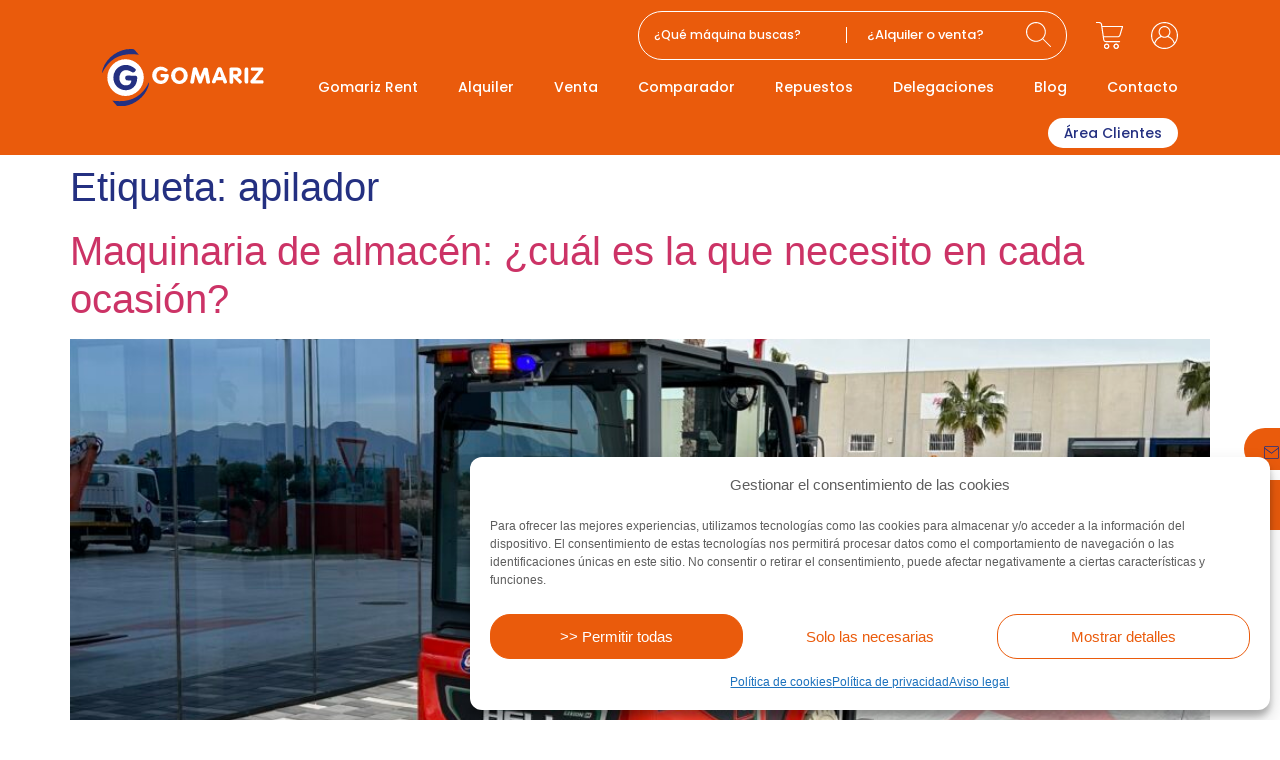

--- FILE ---
content_type: text/html; charset=UTF-8
request_url: https://www.gomarizrent.com/tag/apilador/
body_size: 37793
content:
<!doctype html>
<html lang="es">
<head>
	<meta charset="UTF-8">
	<meta name="viewport" content="width=device-width, initial-scale=1">
	<link rel="profile" href="https://gmpg.org/xfn/11">
	<meta name='robots' content='index, follow, max-image-preview:large, max-snippet:-1, max-video-preview:-1' />

	<!-- This site is optimized with the Yoast SEO Premium plugin v26.7 (Yoast SEO v26.7) - https://yoast.com/wordpress/plugins/seo/ -->
	<title>apilador Archives - Gomariz Sistemas de Elevación S.L.</title>
	<link rel="canonical" href="https://www.gomarizrent.com/tag/apilador/" />
	<meta property="og:locale" content="es_ES" />
	<meta property="og:type" content="article" />
	<meta property="og:title" content="apilador Archives" />
	<meta property="og:url" content="https://www.gomarizrent.com/tag/apilador/" />
	<meta property="og:site_name" content="Gomariz Sistemas de Elevación S.L." />
	<meta property="og:image" content="https://www.gomarizrent.com/wp-content/uploads/2022/12/Gomariz-21-min.jpg" />
	<meta property="og:image:width" content="1920" />
	<meta property="og:image:height" content="1281" />
	<meta property="og:image:type" content="image/jpeg" />
	<meta name="twitter:card" content="summary_large_image" />
	<script type="application/ld+json" class="yoast-schema-graph">{"@context":"https://schema.org","@graph":[{"@type":"CollectionPage","@id":"https://www.gomarizrent.com/tag/apilador/","url":"https://www.gomarizrent.com/tag/apilador/","name":"apilador Archives - Gomariz Sistemas de Elevación S.L.","isPartOf":{"@id":"https://www.gomarizrent.com/#website"},"primaryImageOfPage":{"@id":"https://www.gomarizrent.com/tag/apilador/#primaryimage"},"image":{"@id":"https://www.gomarizrent.com/tag/apilador/#primaryimage"},"thumbnailUrl":"https://www.gomarizrent.com/wp-content/uploads/2024/03/maquinaria-para-almacen-scaled.jpeg","breadcrumb":{"@id":"https://www.gomarizrent.com/tag/apilador/#breadcrumb"},"inLanguage":"es"},{"@type":"ImageObject","inLanguage":"es","@id":"https://www.gomarizrent.com/tag/apilador/#primaryimage","url":"https://www.gomarizrent.com/wp-content/uploads/2024/03/maquinaria-para-almacen-scaled.jpeg","contentUrl":"https://www.gomarizrent.com/wp-content/uploads/2024/03/maquinaria-para-almacen-scaled.jpeg","width":2560,"height":2560,"caption":"maquinaria para almacén"},{"@type":"BreadcrumbList","@id":"https://www.gomarizrent.com/tag/apilador/#breadcrumb","itemListElement":[{"@type":"ListItem","position":1,"name":"Home","item":"https://www.gomarizrent.com/"},{"@type":"ListItem","position":2,"name":"apilador"}]},{"@type":"WebSite","@id":"https://www.gomarizrent.com/#website","url":"https://www.gomarizrent.com/","name":"Gomariz Sistemas de Elevación S.L.","description":"Alquiler y venta de maquinaria elevadora","publisher":{"@id":"https://www.gomarizrent.com/#organization"},"alternateName":"Gomariz Rent- Alquiler y venta de maquinaria","potentialAction":[{"@type":"SearchAction","target":{"@type":"EntryPoint","urlTemplate":"https://www.gomarizrent.com/?s={search_term_string}"},"query-input":{"@type":"PropertyValueSpecification","valueRequired":true,"valueName":"search_term_string"}}],"inLanguage":"es"},{"@type":"Organization","@id":"https://www.gomarizrent.com/#organization","name":"Gomariz Sistemas de Elevación S.L.","alternateName":"Alquiler y venta de maquinaria","url":"https://www.gomarizrent.com/","logo":{"@type":"ImageObject","inLanguage":"es","@id":"https://www.gomarizrent.com/#/schema/logo/image/","url":"https://www.gomarizrent.com/wp-content/uploads/2022/11/gomariz_logo_Mesa-de-trabajo-1.svg","contentUrl":"https://www.gomarizrent.com/wp-content/uploads/2022/11/gomariz_logo_Mesa-de-trabajo-1.svg","width":293.315,"height":103.063,"caption":"Gomariz Sistemas de Elevación S.L."},"image":{"@id":"https://www.gomarizrent.com/#/schema/logo/image/"},"sameAs":["https://www.facebook.com/GomarizRent/","https://www.linkedin.com/company/gomariz-sistemas-de-elevacion-sl/"]}]}</script>
	<!-- / Yoast SEO Premium plugin. -->


<link rel="alternate" type="application/rss+xml" title="Gomariz Sistemas de Elevación S.L. &raquo; Feed" href="https://www.gomarizrent.com/feed/" />
<link rel="alternate" type="application/rss+xml" title="Gomariz Sistemas de Elevación S.L. &raquo; Feed de los comentarios" href="https://www.gomarizrent.com/comments/feed/" />
<link rel="alternate" type="application/rss+xml" title="Gomariz Sistemas de Elevación S.L. &raquo; Etiqueta apilador del feed" href="https://www.gomarizrent.com/tag/apilador/feed/" />
<style id='wp-img-auto-sizes-contain-inline-css'>
img:is([sizes=auto i],[sizes^="auto," i]){contain-intrinsic-size:3000px 1500px}
/*# sourceURL=wp-img-auto-sizes-contain-inline-css */
</style>
<link rel='stylesheet' id='hello-elementor-theme-style-css' href='https://www.gomarizrent.com/wp-content/themes/hello-elementor/assets/css/theme.css?ver=3.4.5' media='all' />
<link rel='stylesheet' id='jet-menu-hello-css' href='https://www.gomarizrent.com/wp-content/plugins/jet-menu/integration/themes/hello-elementor/assets/css/style.css?ver=2.4.18' media='all' />
<style id='wp-emoji-styles-inline-css'>

	img.wp-smiley, img.emoji {
		display: inline !important;
		border: none !important;
		box-shadow: none !important;
		height: 1em !important;
		width: 1em !important;
		margin: 0 0.07em !important;
		vertical-align: -0.1em !important;
		background: none !important;
		padding: 0 !important;
	}
/*# sourceURL=wp-emoji-styles-inline-css */
</style>
<link rel='stylesheet' id='wp-block-library-css' href='https://www.gomarizrent.com/wp-includes/css/dist/block-library/style.min.css?ver=6.9' media='all' />
<link rel='stylesheet' id='jet-engine-frontend-css' href='https://www.gomarizrent.com/wp-content/plugins/jet-engine/assets/css/frontend.css?ver=3.8.2.1' media='all' />
<style id='global-styles-inline-css'>
:root{--wp--preset--aspect-ratio--square: 1;--wp--preset--aspect-ratio--4-3: 4/3;--wp--preset--aspect-ratio--3-4: 3/4;--wp--preset--aspect-ratio--3-2: 3/2;--wp--preset--aspect-ratio--2-3: 2/3;--wp--preset--aspect-ratio--16-9: 16/9;--wp--preset--aspect-ratio--9-16: 9/16;--wp--preset--color--black: #000000;--wp--preset--color--cyan-bluish-gray: #abb8c3;--wp--preset--color--white: #ffffff;--wp--preset--color--pale-pink: #f78da7;--wp--preset--color--vivid-red: #cf2e2e;--wp--preset--color--luminous-vivid-orange: #ff6900;--wp--preset--color--luminous-vivid-amber: #fcb900;--wp--preset--color--light-green-cyan: #7bdcb5;--wp--preset--color--vivid-green-cyan: #00d084;--wp--preset--color--pale-cyan-blue: #8ed1fc;--wp--preset--color--vivid-cyan-blue: #0693e3;--wp--preset--color--vivid-purple: #9b51e0;--wp--preset--gradient--vivid-cyan-blue-to-vivid-purple: linear-gradient(135deg,rgb(6,147,227) 0%,rgb(155,81,224) 100%);--wp--preset--gradient--light-green-cyan-to-vivid-green-cyan: linear-gradient(135deg,rgb(122,220,180) 0%,rgb(0,208,130) 100%);--wp--preset--gradient--luminous-vivid-amber-to-luminous-vivid-orange: linear-gradient(135deg,rgb(252,185,0) 0%,rgb(255,105,0) 100%);--wp--preset--gradient--luminous-vivid-orange-to-vivid-red: linear-gradient(135deg,rgb(255,105,0) 0%,rgb(207,46,46) 100%);--wp--preset--gradient--very-light-gray-to-cyan-bluish-gray: linear-gradient(135deg,rgb(238,238,238) 0%,rgb(169,184,195) 100%);--wp--preset--gradient--cool-to-warm-spectrum: linear-gradient(135deg,rgb(74,234,220) 0%,rgb(151,120,209) 20%,rgb(207,42,186) 40%,rgb(238,44,130) 60%,rgb(251,105,98) 80%,rgb(254,248,76) 100%);--wp--preset--gradient--blush-light-purple: linear-gradient(135deg,rgb(255,206,236) 0%,rgb(152,150,240) 100%);--wp--preset--gradient--blush-bordeaux: linear-gradient(135deg,rgb(254,205,165) 0%,rgb(254,45,45) 50%,rgb(107,0,62) 100%);--wp--preset--gradient--luminous-dusk: linear-gradient(135deg,rgb(255,203,112) 0%,rgb(199,81,192) 50%,rgb(65,88,208) 100%);--wp--preset--gradient--pale-ocean: linear-gradient(135deg,rgb(255,245,203) 0%,rgb(182,227,212) 50%,rgb(51,167,181) 100%);--wp--preset--gradient--electric-grass: linear-gradient(135deg,rgb(202,248,128) 0%,rgb(113,206,126) 100%);--wp--preset--gradient--midnight: linear-gradient(135deg,rgb(2,3,129) 0%,rgb(40,116,252) 100%);--wp--preset--font-size--small: 13px;--wp--preset--font-size--medium: 20px;--wp--preset--font-size--large: 36px;--wp--preset--font-size--x-large: 42px;--wp--preset--spacing--20: 0.44rem;--wp--preset--spacing--30: 0.67rem;--wp--preset--spacing--40: 1rem;--wp--preset--spacing--50: 1.5rem;--wp--preset--spacing--60: 2.25rem;--wp--preset--spacing--70: 3.38rem;--wp--preset--spacing--80: 5.06rem;--wp--preset--shadow--natural: 6px 6px 9px rgba(0, 0, 0, 0.2);--wp--preset--shadow--deep: 12px 12px 50px rgba(0, 0, 0, 0.4);--wp--preset--shadow--sharp: 6px 6px 0px rgba(0, 0, 0, 0.2);--wp--preset--shadow--outlined: 6px 6px 0px -3px rgb(255, 255, 255), 6px 6px rgb(0, 0, 0);--wp--preset--shadow--crisp: 6px 6px 0px rgb(0, 0, 0);}:root { --wp--style--global--content-size: 800px;--wp--style--global--wide-size: 1200px; }:where(body) { margin: 0; }.wp-site-blocks > .alignleft { float: left; margin-right: 2em; }.wp-site-blocks > .alignright { float: right; margin-left: 2em; }.wp-site-blocks > .aligncenter { justify-content: center; margin-left: auto; margin-right: auto; }:where(.wp-site-blocks) > * { margin-block-start: 24px; margin-block-end: 0; }:where(.wp-site-blocks) > :first-child { margin-block-start: 0; }:where(.wp-site-blocks) > :last-child { margin-block-end: 0; }:root { --wp--style--block-gap: 24px; }:root :where(.is-layout-flow) > :first-child{margin-block-start: 0;}:root :where(.is-layout-flow) > :last-child{margin-block-end: 0;}:root :where(.is-layout-flow) > *{margin-block-start: 24px;margin-block-end: 0;}:root :where(.is-layout-constrained) > :first-child{margin-block-start: 0;}:root :where(.is-layout-constrained) > :last-child{margin-block-end: 0;}:root :where(.is-layout-constrained) > *{margin-block-start: 24px;margin-block-end: 0;}:root :where(.is-layout-flex){gap: 24px;}:root :where(.is-layout-grid){gap: 24px;}.is-layout-flow > .alignleft{float: left;margin-inline-start: 0;margin-inline-end: 2em;}.is-layout-flow > .alignright{float: right;margin-inline-start: 2em;margin-inline-end: 0;}.is-layout-flow > .aligncenter{margin-left: auto !important;margin-right: auto !important;}.is-layout-constrained > .alignleft{float: left;margin-inline-start: 0;margin-inline-end: 2em;}.is-layout-constrained > .alignright{float: right;margin-inline-start: 2em;margin-inline-end: 0;}.is-layout-constrained > .aligncenter{margin-left: auto !important;margin-right: auto !important;}.is-layout-constrained > :where(:not(.alignleft):not(.alignright):not(.alignfull)){max-width: var(--wp--style--global--content-size);margin-left: auto !important;margin-right: auto !important;}.is-layout-constrained > .alignwide{max-width: var(--wp--style--global--wide-size);}body .is-layout-flex{display: flex;}.is-layout-flex{flex-wrap: wrap;align-items: center;}.is-layout-flex > :is(*, div){margin: 0;}body .is-layout-grid{display: grid;}.is-layout-grid > :is(*, div){margin: 0;}body{padding-top: 0px;padding-right: 0px;padding-bottom: 0px;padding-left: 0px;}a:where(:not(.wp-element-button)){text-decoration: underline;}:root :where(.wp-element-button, .wp-block-button__link){background-color: #32373c;border-width: 0;color: #fff;font-family: inherit;font-size: inherit;font-style: inherit;font-weight: inherit;letter-spacing: inherit;line-height: inherit;padding-top: calc(0.667em + 2px);padding-right: calc(1.333em + 2px);padding-bottom: calc(0.667em + 2px);padding-left: calc(1.333em + 2px);text-decoration: none;text-transform: inherit;}.has-black-color{color: var(--wp--preset--color--black) !important;}.has-cyan-bluish-gray-color{color: var(--wp--preset--color--cyan-bluish-gray) !important;}.has-white-color{color: var(--wp--preset--color--white) !important;}.has-pale-pink-color{color: var(--wp--preset--color--pale-pink) !important;}.has-vivid-red-color{color: var(--wp--preset--color--vivid-red) !important;}.has-luminous-vivid-orange-color{color: var(--wp--preset--color--luminous-vivid-orange) !important;}.has-luminous-vivid-amber-color{color: var(--wp--preset--color--luminous-vivid-amber) !important;}.has-light-green-cyan-color{color: var(--wp--preset--color--light-green-cyan) !important;}.has-vivid-green-cyan-color{color: var(--wp--preset--color--vivid-green-cyan) !important;}.has-pale-cyan-blue-color{color: var(--wp--preset--color--pale-cyan-blue) !important;}.has-vivid-cyan-blue-color{color: var(--wp--preset--color--vivid-cyan-blue) !important;}.has-vivid-purple-color{color: var(--wp--preset--color--vivid-purple) !important;}.has-black-background-color{background-color: var(--wp--preset--color--black) !important;}.has-cyan-bluish-gray-background-color{background-color: var(--wp--preset--color--cyan-bluish-gray) !important;}.has-white-background-color{background-color: var(--wp--preset--color--white) !important;}.has-pale-pink-background-color{background-color: var(--wp--preset--color--pale-pink) !important;}.has-vivid-red-background-color{background-color: var(--wp--preset--color--vivid-red) !important;}.has-luminous-vivid-orange-background-color{background-color: var(--wp--preset--color--luminous-vivid-orange) !important;}.has-luminous-vivid-amber-background-color{background-color: var(--wp--preset--color--luminous-vivid-amber) !important;}.has-light-green-cyan-background-color{background-color: var(--wp--preset--color--light-green-cyan) !important;}.has-vivid-green-cyan-background-color{background-color: var(--wp--preset--color--vivid-green-cyan) !important;}.has-pale-cyan-blue-background-color{background-color: var(--wp--preset--color--pale-cyan-blue) !important;}.has-vivid-cyan-blue-background-color{background-color: var(--wp--preset--color--vivid-cyan-blue) !important;}.has-vivid-purple-background-color{background-color: var(--wp--preset--color--vivid-purple) !important;}.has-black-border-color{border-color: var(--wp--preset--color--black) !important;}.has-cyan-bluish-gray-border-color{border-color: var(--wp--preset--color--cyan-bluish-gray) !important;}.has-white-border-color{border-color: var(--wp--preset--color--white) !important;}.has-pale-pink-border-color{border-color: var(--wp--preset--color--pale-pink) !important;}.has-vivid-red-border-color{border-color: var(--wp--preset--color--vivid-red) !important;}.has-luminous-vivid-orange-border-color{border-color: var(--wp--preset--color--luminous-vivid-orange) !important;}.has-luminous-vivid-amber-border-color{border-color: var(--wp--preset--color--luminous-vivid-amber) !important;}.has-light-green-cyan-border-color{border-color: var(--wp--preset--color--light-green-cyan) !important;}.has-vivid-green-cyan-border-color{border-color: var(--wp--preset--color--vivid-green-cyan) !important;}.has-pale-cyan-blue-border-color{border-color: var(--wp--preset--color--pale-cyan-blue) !important;}.has-vivid-cyan-blue-border-color{border-color: var(--wp--preset--color--vivid-cyan-blue) !important;}.has-vivid-purple-border-color{border-color: var(--wp--preset--color--vivid-purple) !important;}.has-vivid-cyan-blue-to-vivid-purple-gradient-background{background: var(--wp--preset--gradient--vivid-cyan-blue-to-vivid-purple) !important;}.has-light-green-cyan-to-vivid-green-cyan-gradient-background{background: var(--wp--preset--gradient--light-green-cyan-to-vivid-green-cyan) !important;}.has-luminous-vivid-amber-to-luminous-vivid-orange-gradient-background{background: var(--wp--preset--gradient--luminous-vivid-amber-to-luminous-vivid-orange) !important;}.has-luminous-vivid-orange-to-vivid-red-gradient-background{background: var(--wp--preset--gradient--luminous-vivid-orange-to-vivid-red) !important;}.has-very-light-gray-to-cyan-bluish-gray-gradient-background{background: var(--wp--preset--gradient--very-light-gray-to-cyan-bluish-gray) !important;}.has-cool-to-warm-spectrum-gradient-background{background: var(--wp--preset--gradient--cool-to-warm-spectrum) !important;}.has-blush-light-purple-gradient-background{background: var(--wp--preset--gradient--blush-light-purple) !important;}.has-blush-bordeaux-gradient-background{background: var(--wp--preset--gradient--blush-bordeaux) !important;}.has-luminous-dusk-gradient-background{background: var(--wp--preset--gradient--luminous-dusk) !important;}.has-pale-ocean-gradient-background{background: var(--wp--preset--gradient--pale-ocean) !important;}.has-electric-grass-gradient-background{background: var(--wp--preset--gradient--electric-grass) !important;}.has-midnight-gradient-background{background: var(--wp--preset--gradient--midnight) !important;}.has-small-font-size{font-size: var(--wp--preset--font-size--small) !important;}.has-medium-font-size{font-size: var(--wp--preset--font-size--medium) !important;}.has-large-font-size{font-size: var(--wp--preset--font-size--large) !important;}.has-x-large-font-size{font-size: var(--wp--preset--font-size--x-large) !important;}
:root :where(.wp-block-pullquote){font-size: 1.5em;line-height: 1.6;}
/*# sourceURL=global-styles-inline-css */
</style>
<link rel='stylesheet' id='woocommerce-layout-css' href='https://www.gomarizrent.com/wp-content/plugins/woocommerce/assets/css/woocommerce-layout.css?ver=10.4.3' media='all' />
<link rel='stylesheet' id='woocommerce-smallscreen-css' href='https://www.gomarizrent.com/wp-content/plugins/woocommerce/assets/css/woocommerce-smallscreen.css?ver=10.4.3' media='only screen and (max-width: 768px)' />
<link rel='stylesheet' id='woocommerce-general-css' href='https://www.gomarizrent.com/wp-content/plugins/woocommerce/assets/css/woocommerce.css?ver=10.4.3' media='all' />
<style id='woocommerce-inline-inline-css'>
.woocommerce form .form-row .required { visibility: visible; }
/*# sourceURL=woocommerce-inline-inline-css */
</style>
<link rel='stylesheet' id='cmplz-general-css' href='https://www.gomarizrent.com/wp-content/plugins/complianz-gdpr/assets/css/cookieblocker.min.css?ver=1768755574' media='all' />
<link rel='stylesheet' id='hello-elementor-css' href='https://www.gomarizrent.com/wp-content/themes/hello-elementor/assets/css/reset.css?ver=3.4.5' media='all' />
<link rel='stylesheet' id='hello-elementor-header-footer-css' href='https://www.gomarizrent.com/wp-content/themes/hello-elementor/assets/css/header-footer.css?ver=3.4.5' media='all' />
<link rel='stylesheet' id='elementor-frontend-css' href='https://www.gomarizrent.com/wp-content/plugins/elementor/assets/css/frontend.min.css?ver=3.34.1' media='all' />
<link rel='stylesheet' id='elementor-post-6-css' href='https://www.gomarizrent.com/wp-content/uploads/elementor/css/post-6.css?ver=1768938750' media='all' />
<link rel='stylesheet' id='jet-menu-public-styles-css' href='https://www.gomarizrent.com/wp-content/plugins/jet-menu/assets/public/css/public.css?ver=2.4.18' media='all' />
<link rel='stylesheet' id='widget-image-css' href='https://www.gomarizrent.com/wp-content/plugins/elementor/assets/css/widget-image.min.css?ver=3.34.1' media='all' />
<link rel='stylesheet' id='widget-woocommerce-menu-cart-css' href='https://www.gomarizrent.com/wp-content/plugins/elementor-pro/assets/css/widget-woocommerce-menu-cart.min.css?ver=3.34.0' media='all' />
<link rel='stylesheet' id='widget-nav-menu-css' href='https://www.gomarizrent.com/wp-content/plugins/elementor-pro/assets/css/widget-nav-menu.min.css?ver=3.34.0' media='all' />
<link rel='stylesheet' id='e-sticky-css' href='https://www.gomarizrent.com/wp-content/plugins/elementor-pro/assets/css/modules/sticky.min.css?ver=3.34.0' media='all' />
<link rel='stylesheet' id='widget-heading-css' href='https://www.gomarizrent.com/wp-content/plugins/elementor/assets/css/widget-heading.min.css?ver=3.34.1' media='all' />
<link rel='stylesheet' id='widget-social-icons-css' href='https://www.gomarizrent.com/wp-content/plugins/elementor/assets/css/widget-social-icons.min.css?ver=3.34.1' media='all' />
<link rel='stylesheet' id='e-apple-webkit-css' href='https://www.gomarizrent.com/wp-content/plugins/elementor/assets/css/conditionals/apple-webkit.min.css?ver=3.34.1' media='all' />
<link rel='stylesheet' id='elementor-icons-css' href='https://www.gomarizrent.com/wp-content/plugins/elementor/assets/lib/eicons/css/elementor-icons.min.css?ver=5.45.0' media='all' />
<link rel='stylesheet' id='elementor-post-377-css' href='https://www.gomarizrent.com/wp-content/uploads/elementor/css/post-377.css?ver=1768938751' media='all' />
<link rel='stylesheet' id='elementor-post-476-css' href='https://www.gomarizrent.com/wp-content/uploads/elementor/css/post-476.css?ver=1768938751' media='all' />
<link rel='stylesheet' id='hello-elementor-child-style-css' href='https://www.gomarizrent.com/wp-content/themes/hello-theme-child-master/style.css?ver=1.0.0' media='all' />
<link rel='stylesheet' id='jquery-chosen-css' href='https://www.gomarizrent.com/wp-content/plugins/jet-search/assets/lib/chosen/chosen.min.css?ver=1.8.7' media='all' />
<link rel='stylesheet' id='jet-search-css' href='https://www.gomarizrent.com/wp-content/plugins/jet-search/assets/css/jet-search.css?ver=3.5.16.1' media='all' />
<style id='rocket-lazyload-inline-css'>
.rll-youtube-player{position:relative;padding-bottom:56.23%;height:0;overflow:hidden;max-width:100%;}.rll-youtube-player:focus-within{outline: 2px solid currentColor;outline-offset: 5px;}.rll-youtube-player iframe{position:absolute;top:0;left:0;width:100%;height:100%;z-index:100;background:0 0}.rll-youtube-player img{bottom:0;display:block;left:0;margin:auto;max-width:100%;width:100%;position:absolute;right:0;top:0;border:none;height:auto;-webkit-transition:.4s all;-moz-transition:.4s all;transition:.4s all}.rll-youtube-player img:hover{-webkit-filter:brightness(75%)}.rll-youtube-player .play{height:100%;width:100%;left:0;top:0;position:absolute;background:url(https://www.gomarizrent.com/wp-content/plugins/wp-rocket/assets/img/youtube.png) no-repeat center;background-color: transparent !important;cursor:pointer;border:none;}.wp-embed-responsive .wp-has-aspect-ratio .rll-youtube-player{position:absolute;padding-bottom:0;width:100%;height:100%;top:0;bottom:0;left:0;right:0}
/*# sourceURL=rocket-lazyload-inline-css */
</style>
<link rel='stylesheet' id='elementor-icons-shared-0-css' href='https://www.gomarizrent.com/wp-content/plugins/elementor/assets/lib/font-awesome/css/fontawesome.min.css?ver=5.15.3' media='all' />
<link rel='stylesheet' id='elementor-icons-fa-solid-css' href='https://www.gomarizrent.com/wp-content/plugins/elementor/assets/lib/font-awesome/css/solid.min.css?ver=5.15.3' media='all' />
<link rel='stylesheet' id='elementor-icons-fa-brands-css' href='https://www.gomarizrent.com/wp-content/plugins/elementor/assets/lib/font-awesome/css/brands.min.css?ver=5.15.3' media='all' />
<script src="https://www.gomarizrent.com/wp-includes/js/jquery/jquery.min.js?ver=3.7.1" id="jquery-core-js"></script>
<script src="https://www.gomarizrent.com/wp-includes/js/jquery/jquery-migrate.min.js?ver=3.4.1" id="jquery-migrate-js"></script>
<script src="https://www.gomarizrent.com/wp-includes/js/imagesloaded.min.js?ver=6.9" id="imagesLoaded-js"></script>
<script src="https://www.gomarizrent.com/wp-content/plugins/woocommerce/assets/js/jquery-blockui/jquery.blockUI.min.js?ver=2.7.0-wc.10.4.3" id="wc-jquery-blockui-js" defer data-wp-strategy="defer"></script>
<script id="wc-add-to-cart-js-extra">
var wc_add_to_cart_params = {"ajax_url":"/wp-admin/admin-ajax.php","wc_ajax_url":"/?wc-ajax=%%endpoint%%","i18n_view_cart":"Ver carrito","cart_url":"https://www.gomarizrent.com/carrito/","is_cart":"","cart_redirect_after_add":"no"};
//# sourceURL=wc-add-to-cart-js-extra
</script>
<script src="https://www.gomarizrent.com/wp-content/plugins/woocommerce/assets/js/frontend/add-to-cart.min.js?ver=10.4.3" id="wc-add-to-cart-js" defer data-wp-strategy="defer"></script>
<script src="https://www.gomarizrent.com/wp-content/plugins/woocommerce/assets/js/js-cookie/js.cookie.min.js?ver=2.1.4-wc.10.4.3" id="wc-js-cookie-js" defer data-wp-strategy="defer"></script>
<script id="woocommerce-js-extra">
var woocommerce_params = {"ajax_url":"/wp-admin/admin-ajax.php","wc_ajax_url":"/?wc-ajax=%%endpoint%%","i18n_password_show":"Mostrar contrase\u00f1a","i18n_password_hide":"Ocultar contrase\u00f1a"};
//# sourceURL=woocommerce-js-extra
</script>
<script src="https://www.gomarizrent.com/wp-content/plugins/woocommerce/assets/js/frontend/woocommerce.min.js?ver=10.4.3" id="woocommerce-js" defer data-wp-strategy="defer"></script>
<link rel="https://api.w.org/" href="https://www.gomarizrent.com/wp-json/" /><link rel="alternate" title="JSON" type="application/json" href="https://www.gomarizrent.com/wp-json/wp/v2/tags/1035" /><link rel="EditURI" type="application/rsd+xml" title="RSD" href="https://www.gomarizrent.com/xmlrpc.php?rsd" />
<meta name="generator" content="WordPress 6.9" />
<meta name="generator" content="WooCommerce 10.4.3" />
<meta name="viewport" content="width=device-width, initial-scale=1 maximum-scale=1">			<style>.cmplz-hidden {
					display: none !important;
				}</style>	<noscript><style>.woocommerce-product-gallery{ opacity: 1 !important; }</style></noscript>
	<meta name="generator" content="Elementor 3.34.1; settings: css_print_method-external, google_font-enabled, font_display-auto">
<!-- Google Tag Manager (noscript) -->
<noscript><iframe src="https://www.googletagmanager.com/ns.html?id=GTM-N4CJL3T"
height="0" width="0" style="display:none;visibility:hidden"></iframe></noscript>
<!-- End Google Tag Manager (noscript) -->
<!-- Google Tag Manager -->
<script>(function(w,d,s,l,i){w[l]=w[l]||[];w[l].push({'gtm.start':
new Date().getTime(),event:'gtm.js'});var f=d.getElementsByTagName(s)[0],
j=d.createElement(s),dl=l!='dataLayer'?'&l='+l:'';j.async=true;j.src=
'https://www.googletagmanager.com/gtm.js?id='+i+dl;f.parentNode.insertBefore(j,f);
})(window,document,'script','dataLayer','GTM-N4CJL3T');</script>
<!-- End Google Tag Manager -->
<!-- Global site tag (gtag.js) - Google Analytics -->
	<script type="text/plain" data-service="google-analytics" data-category="statistics" async data-cmplz-src="https://www.googletagmanager.com/gtag/js?id=UA-86408084-1"></script>
	<script>
	  window.dataLayer = window.dataLayer || [];
	  function gtag(){dataLayer.push(arguments);}
	  gtag('js', new Date());
	
	  gtag('config', 'UA-86408084-1');
	  gtag('config', 'AW-1033749859');

	  function gtag_report_conversion(url) {
		  var callback = function () {
		    if (typeof(url) != 'undefined') {
		      window.location = url;
		    }
		  };
		  gtag('event', 'conversion', {
		      'send_to': 'AW-1033749859/5KIhCNejxFcQ44r37AM',
		      'event_callback': callback
		  });
		  return false;
		}
	</script>
<script>
jQuery(function($) {

/*Asigna las funciones del 'botonfuncional' al campo de texto identificado como  'archivoadjuntado' */

$("#archivoadjuntado").click(function() {

$('#botonfuncional').click()

});

/* Asigna las funciones del 'botonfuncional' al input  identificado como 'botonadjuntararchivo' */

$("#botonadjuntararchivo").click(function() {

$('#botonfuncional').click()

});

/*Muestra el archivo seleccionado en el campo de texto identificado como 'archivoadjuntado' */

$('#botonfuncional').change(function() {

$('#archivoadjuntado').val($(this).val());

});

});
</script>
			<style>
				.e-con.e-parent:nth-of-type(n+4):not(.e-lazyloaded):not(.e-no-lazyload),
				.e-con.e-parent:nth-of-type(n+4):not(.e-lazyloaded):not(.e-no-lazyload) * {
					background-image: none !important;
				}
				@media screen and (max-height: 1024px) {
					.e-con.e-parent:nth-of-type(n+3):not(.e-lazyloaded):not(.e-no-lazyload),
					.e-con.e-parent:nth-of-type(n+3):not(.e-lazyloaded):not(.e-no-lazyload) * {
						background-image: none !important;
					}
				}
				@media screen and (max-height: 640px) {
					.e-con.e-parent:nth-of-type(n+2):not(.e-lazyloaded):not(.e-no-lazyload),
					.e-con.e-parent:nth-of-type(n+2):not(.e-lazyloaded):not(.e-no-lazyload) * {
						background-image: none !important;
					}
				}
			</style>
			<link rel="icon" href="https://www.gomarizrent.com/wp-content/uploads/2022/11/FAVI-100x100.png" sizes="32x32" />
<link rel="icon" href="https://www.gomarizrent.com/wp-content/uploads/2022/11/FAVI.png" sizes="192x192" />
<link rel="apple-touch-icon" href="https://www.gomarizrent.com/wp-content/uploads/2022/11/FAVI.png" />
<meta name="msapplication-TileImage" content="https://www.gomarizrent.com/wp-content/uploads/2022/11/FAVI.png" />
		<style id="wp-custom-css">
			/* LISTINGS */ 
.jet-listing-grid__slider-icon {
  z-index: 9 !important;
}
.jet-listing-not-found.jet-listing-grid__items {
  font-family: "Poppins", Sans-serif;
  font-size: 14px;
  font-weight: 500;
  color: #243081;
}

/* COMPARADOR */ 
.jet-compare-table-action-control.jet-compare-table-action-control__clear {
  font-family: "Poppins", Sans-serif;
  font-size: 14px;
  font-weight: 500;
  background-color: #EA5B0C;
	border: solid 2px #EA5B0C;
  border-radius: 50px 50px 50px 50px;
  padding: 10px 50px 10px 50px;
	transition: 0.5s;
	color: white !important;
}
.jet-compare-table-action-control.jet-compare-table-action-control__clear:hover {
  background-color: #243081;
	transition: 0.5s;
	color: white !important;
	border: solid 2px #243081;
}
@media ( max-width: 770px ) {
.jet-compare-table-action-control.jet-compare-table-action-control__clear {
  font-size: 12px;
  border-radius: 50px 50px 50px 50px;
  padding: 6px 20px 6px 20px;
}
}

/* HOME */ 
.mosaico-home span {
    font-size: 1.2vw;
}
.mosaico-delegaciones-home span {
    font-size: 1.7vw;
	  color: #EA5B0C;
}
.mosaico-delegaciones-home .enlaces-delegaciones a {
    transition: 0.5s;
	  color: white;
}
.mosaico-delegaciones-home .enlaces-delegaciones a:hover {
    transition: 0.5s;
	  color: #EA5B0C;
}
@media ( max-width: 1025px ) {
.mosaico-home span {
    font-size: 24px;
}
.mosaico-delegaciones-home span {
    font-size: 40px;
}
}
@media ( max-width: 770px ) {
.mosaico-home span {
    font-size: 18px;
}
.mosaico-delegaciones-home span {
    font-size: 30px;
}
}

/* PLUGIN ALQUILER */
/** CALENDARIO **/
.columna-info-alquiler form.cart:not(.grouped_form):not(.variations_form) {
    display: -webkit-box;
    display: -ms-flexbox;
    display: flex;
    -ms-flex-wrap: nowrap;
    flex-wrap: wrap;
    flex-direction: column;
}
.columna-info-alquiler .rnb-component-wrapper {
  margin-bottom: 0px;
}
.columna-info-alquiler .cart.rnb-cart h5 {
  color: #EA5B0C;
  font-family: "Graphik", Sans-serif;
  font-size: 1vw;
  font-weight: 400;
  text-transform: uppercase;
}
.columna-info-alquiler .rnb-cart .date-time-picker input {
  padding-left: 30px !important;
  background: #F6F6F6 !important;
  border: 1px solid #EA5B0C;
  font-size: 13px;
  width: 100%;
	border-radius: 0px;
  font-weight: 500;
  font-family: "Graphik", Sans-serif;
  color: #5E5E5E;
	margin-bottom: 20px;
}
.columna-info-alquiler .fa-calendar-alt::before {
  color: #5E5E5E;
}
.columna-info-alquiler .custom-block input[type="checkbox"]:checked + span::after {
  background: #EA5B0C;
  border-color: #EA5B0C;
}
.columna-info-alquiler .custom-block, .columna-info-alquiler .custom-block span {
  text-align: justify;
  font-family: "Graphik", Sans-serif;
  font-size: 16px;
  font-weight: 500;
  line-height: 22px;
  color: #5E5E5E;
}
.woocommerce button.button.alt {
  font-family: "Poppins", Sans-serif;
  font-size: 14px;
  font-weight: 500;
  fill: white;
  color: white;
  background-color:#EA5B0C;
  border-style: solid;
  border-width: 2px 2px 2px 2px;
  border-color: #EA5B0C;
  border-radius: 50px 50px 50px 50px;
  padding: 15px 50px 15px 50px;
	transition: 0.5s;
}
.woocommerce button.button.alt:hover {
  fill: white;
  color: white;
  background-color: #243081;
  border-color: #243081;
	transition: 0.5s;
}
.woocommerce button.button.alt:disabled, .woocommerce button.button.alt:disabled, .woocommerce button.button.alt:disabled[disabled], .woocommerce button.button.alt:disabled[disabled] {
  font-family: "Poppins", Sans-serif;
  font-size: 14px;
  font-weight: 500;
  fill: white;
  color: white;
  background-color:#EA5B0C;
  border-style: solid;
  border-width: 2px 2px 2px 2px;
  border-color: #EA5B0C;
  border-radius: 50px 50px 50px 50px;
  padding: 15px 50px 15px 50px;
	transition: 0.5s;
}
.woocommerce button.button.alt:disabled, .woocommerce button.button.alt:disabled:hover, .woocommerce button.button.alt:disabled[disabled], .woocommerce button.button.alt:disabled[disabled]:hover {
  font-family: "Poppins", Sans-serif;
  font-size: 14px;
  font-weight: 500;
  fill: white;
  color: white;
  background-color: #EA5B0C;
  border-style: solid;
  border-width: 2px 2px 2px 2px;
  border-color: #EA5B0C;
  border-radius: 50px 50px 50px 50px;
  padding: 15px 50px 15px 50px;
	transition: 0.5s;
}
button.btn-book-now[disabled]:hover {
  font-family: "Poppins", Sans-serif !important;
  padding: 15px 50px 15px 50px !important;;
}
.booking-pricing-info {
  background: #F6F6F6;
  padding: 10px;
  margin-top: 20px;
  border: solid 1px #EA5B0C;
}
.booking-pricing-info ul li {
  font-family: "Graphik", Sans-serif;
  font-size: 0.9vw;
  font-weight: 500;
  line-height: 1.5em;
  border-bottom: solid 1px #EA5B0C;
	color: #5E5E5E;
}
.woocommerce div.product span.price {
  font-family: "Graphik", Sans-serif;
  font-size: 0.9vw;
  font-weight: 500;
  line-height: 1.5em;
	color: #5E5E5E;
}
.elementor-menu-cart__main .variation {
  display: none !important;
}
.xdsoft_datetimepicker.xdsoft_noselect.xdsoft_ {
  border: solid 1px #EA5B0C;
  color: #5E5E5E;
  font-family: "Poppins", Sans-serif;
}
.xdsoft_datetimepicker {
  color: #EA5B0C;
  font-family: "Graphik", Sans-serif;
}
.xdsoft_datetimepicker .xdsoft_calendar th, .xdsoft_datetimepicker .xdsoft_calendar td {
  border: 1px solid #EA5B0C !important;
  height: 40px;
  font-size: 14px;
  color: #5E5E5E;
  text-align: center;
  font-family: "Graphik", Sans-serif;
  font-weight: 600;
}
.xdsoft_datetimepicker .xdsoft_calendar td.xdsoft_today {
  color: #EA5B0C;
}
.xdsoft_datetimepicker .xdsoft_month {
  text-align: right;
  font-family: "Graphik", Sans-serif;
  font-weight: 600;
  font-size: 18px;
}
.xdsoft_datetimepicker .xdsoft_calendar td.xdsoft_current {
  background: #243081 !important;
  border: 2px solid #EA5B0C !important;
  opacity: 1;
}
.xdsoft_datetimepicker .xdsoft_calendar td:hover {
  background: #243081 !important;
  color: white !important;
}
[type="button"]:focus, [type="button"]:hover, [type="submit"]:focus, [type="submit"]:hover, button:focus, button:hover {
  color: #fff;
  background-color: white;
}
.rnb-error-message {
  border: solid 1px red;
  font-family: "Graphik", Sans-serif;
  font-size: 14px;
  font-weight: 500;
	color: red;
	background: transparent;
}

/** CALENDARIO MÓVIL **/
#cal-submit-btn, #drop-cal-submit-btn {
  font-family: "Poppins", Sans-serif;
  font-size: 14px;
  font-weight: 500;
  fill: #EA5B0C;
  color: #EA5B0C;
  background-color: transparent;
  border-style: solid;
  border-width: 2px 2px 2px 2px;
  border-color: #EA5B0C;
  border-radius: 50px 50px 50px 50px;
  padding: 15px 50px 15px 50px;
}
.fa-check-circle::before {
  content: "\f058";
  color: #EA5B0C;
}
.calendario-alq-movil .date-time-picker .pick-up-date-picker, .calendario-alq-movil .date-time-picker .drop-off-date-picker {
  width: 100% !important;
}
.calendario-alq-movil form.cart:not(.grouped_form):not(.variations_form) {
    display: -webkit-box;
    display: -ms-flexbox;
    display: flex;
    -ms-flex-wrap: nowrap;
    flex-wrap: wrap;
    flex-direction: column;
}
.calendario-alq-movil .rnb-component-wrapper {
  margin-bottom: 0px;
}
.calendario-alq-movil .cart.rnb-cart h5 {
  color: #EA5B0C;
  font-family: "Graphik", Sans-serif;
  font-size: 20px;
  font-weight: 400;
  text-transform: uppercase;
}
.calendario-alq-movil .rnb-cart .date-time-picker input {
  padding-left: 30px !important;
  background: #F6F6F6 !important;
  border: 1px solid #EA5B0C;
  font-size: 13px;
  width: 100%;
	border-radius: 0px;
  font-weight: 500;
  font-family: "Graphik", Sans-serif;
  color: #5E5E5E;
	margin-bottom: 20px;
}
.calendario-alq-movil .fa-calendar-alt::before {
  color: #5E5E5E;
}
.calendario-alq-movil .custom-block input[type="checkbox"]:checked + span::after {
  background: #EA5B0C;
  border-color: #EA5B0C;
}
.calendario-alq-movil .custom-block, .calendario-alq-movil .custom-block span {
  text-align: justify;
  font-family: "Graphik", Sans-serif;
  font-size: 16px;
  font-weight: 500;
  line-height: 22px;
  color: #5E5E5E;
}
.calendario-alq-movil .booking-pricing-info {
  background: #F6F6F6;
  padding: 5px;
  padding-bottom: 15px;
  margin-top: 20px;
  border: solid 1px #EA5B0C;
}
.calendario-alq-movil .booking-pricing-info ul li {
  font-family: "Graphik", Sans-serif;
  font-size: 12px;
  font-weight: 500;
  line-height: 15px;
  border-bottom: solid 1px #EA5B0C;
	color: #5E5E5E;
}
@media ( max-width: 776px ) {
.woocommerce div.product span.price {
  font-size: 12px;
  line-height: 15px;
}
}

/* MENSAJES WOOCOMMERCE */
.woocommerce-message, .woocommerce-Message.woocommerce-Message--info.woocommerce-info {
  font-family: "Poppins", Sans-serif;
  font-size: 15px;
  font-weight: normal;
  color: #243081;
  background-color: #F6F6F6;
  border-top: solid 2px #243081;
}
.woocommerce-Message.woocommerce-Message--info.woocommerce-info::before {
  color: #243081;
}
.woocommerce-error {
  font-family: "Poppins", Sans-serif;
  font-size: 15px;
  font-weight: normal;
  color: red;
  background-color: #F6F6F6;
  border-top: solid 2px red;
}
.woocommerce-message .woocommerce-Button.button, .woocommerce-Message.woocommerce-Message--info.woocommerce-info .woocommerce-Button.button, .woocommerce a.button {
  font-family: "Poppins", Sans-serif;
  font-size: 15px;
  font-weight: normal;
  color: #243081;
  background-color: transparent;
  border: solid 2px #243081;
	border-radius: 0px;
	transition: 0.5s;
}
.woocommerce-message .woocommerce-Button.button:hover, .woocommerce-Message.woocommerce-Message--info.woocommerce-info .woocommerce-Button.button:hover, .woocommerce a.button:hover {
  color: white;
  background-color: #243081 !important;
	transition: 0.5s;
}
.woocommerce-Address-title.title h3 {
  font-size: 14px;
  line-height: 20px;
	margin-bottom: 20px !important;
}
.cart-empty.woocommerce-info, .woocommerce-NoticeGroup.woocommerce-NoticeGroup-checkout {
  font-family: "Poppins", Sans-serif;
  font-size: 15px;
  font-weight: normal;
  color: #243081;
  background-color: #F6F6F6;
  border-top: solid 2px #F6F6F6;
}
.cart-empty.woocommerce-info::before {
  color:  #243081 !important;
}
.return-to-shop .button.wc-backward {
  font-family: "Poppins", Sans-serif;
  font-size: 14px;
  font-weight: 500;
  line-height: 13px;
  letter-spacing: 0px;
  color: white;
  background-color: #EA5B0C;
  border-style: solid;
  border-width: 1px 1px 1px 1px;
  border-color: #EA5B0C;
  border-radius: 50px 50px 50px 50px;
  padding: 18px 30px 18px 30px;
  transition: 0.5s;
}
.return-to-shop .button.wc-backward:hover {
	background-color: #243081;
  border-color: #243081;
	color: white;
	transition: 0.5s;
}


@media ( max-width: 776px ) {
.woocommerce-message, .woocommerce-Message.woocommerce-Message--info.woocommerce-info {
  font-size: 12px;
}
.woocommerce-Address-title.title h3 {
  font-size: 18px;
  line-height: 20px;
	margin-bottom: 20px !important;
	margin-top: 20px !important;
}
.woocommerce-error {
  font-size: 12px;
}
.woocommerce-message .woocommerce-Button.button, .woocommerce-Message.woocommerce-Message--info.woocommerce-info .woocommerce-Button.button, .woocommerce a.button {
  font-size: 12px;
}
.cart-empty.woocommerce-info, .woocommerce-NoticeGroup.woocommerce-NoticeGroup-checkout {
  font-size: 12px;
}
}

/* MENÚ */
.elementor-nav-menu .elementor-item {
  transition: 0.5s;
}
.elementor-nav-menu .elementor-item:hover, .elementor-nav-menu .elementor-item:active {
  transition: 0.5s;
	color: #243081 !important;
}
.header-movil .elementor-nav-menu--dropdown {
  height: 95vh;
	padding-top: 70px;
	padding-bottom: 100px;
}
.header .eicon-cart-light, .header-movil .eicon-cart-light  {
  background-image: url("https://www.gomarizrent.com/wp-content/uploads/2022/11/TODOS-04.svg");
  background-position: center;
  background-repeat: no-repeat;
  padding: 7px 8px;
  background-size: 27px;
}
.header .eicon-cart-light::before, .header-movil .eicon-cart-light::before {
  opacity: 0;
}

/* ARCHIVO PRODUCTOS */
.jet-sorting-select {
  font-family: "Poppins", Sans-serif;
  font-size: 0.85vw;
  font-weight: 400;
  color: #5E5E5E;
	background: #F6F6F6;
	border: solid 1px #5E5E5E;
	border-radius: 0px;
	max-width: inherit !important;
}
.columna-filtros .jet-color-image-list__image {
  width: 4vw;
  max-width: 4vw;
  height: 4vw;
  object-fit: cover;
  border-radius: 50% !important;
}
.columna-filtros .select2-container .select2-selection--single .select2-selection__rendered {
  font-family: "Poppins", Sans-serif;
  font-size: 0.85vw;
  font-weight: 400;
  color: var( --e-global-color-primary ) !important;
	padding: 5px 0px;
}
.columna-filtros .select2-container--default .select2-selection--single {
  border-style: solid !important;
  border-width: 1px 1px 1px 1px !important;
  border-color: var( --e-global-color-primary ) !important;
  border-radius: 0px 0px 0px 0px !important;
  padding-left: 10px !important;
}
.columna-filtros .select2-container--default .select2-selection--single .select2-selection__placeholder {
  color: var( --e-global-color-primary ) !important;
}
.columna-filtros .select2-container .select2-selection--single {
  height: fit-content !important;;
}
.columna-filtros .select2-selection__arrow {
  display: none;
}
.caja-producto {
  transition: 0.5s;
}
.caja-producto:hover {
  box-shadow: 0px 0px 5px 0px rgba(1.5000000000000129, 1.5000000000000129, 1.5000000000000129, 0.32);
  transition: 0.5s;
}
.caja-producto .elementor-heading-title a {
  transition: 0.5s;	
}
.caja-producto .elementor-heading-title:hover a {
  transition: 0.5s;
	color: #EA5B0C !important;
}

/* BLOG */
.caja-blog .columna-contenido-caja {
	transition: 0.5s;
	background: #F6F6F6;
}
.caja-blog:hover .columna-contenido-caja {
	transition: 0.5s;
	background: white;
}
.caja-blog .leer-mas {
	transition: 0.5s;
}
.caja-blog:hover .leer-mas {
	opacity: 1;
	transition: 0.5s;
	transform: translateX(10px);
}
.contenido-blog h2 {
   font-family: "Poppins", Sans-serif;
   font-size: 2vw;
   font-weight: 500;
}
.contenido-blog h3, .contenido-blog h4 {
   font-family: "Poppins", Sans-serif;
   font-size: 1.4vw;
   font-weight: 500;
}
.contenido-blog a {
    transition: 0.5s;
	  color: #243081;
	  text-decoration: underline;
}
.contenido-blog a:hover {
    transition: 0.5s;
	  color: #EA5B0C;
	  text-decoration: underline;
}
@media ( max-width: 1025px ) {
.contenido-blog h2 {
   font-size: 20px;
}
.contenido-blog h3, .contenido-blog h4 {
   font-size: 17px;
}
}
@media ( max-width: 770px ) {
.contenido-blog h2 {
   font-size: 18px;
}
.contenido-blog h3, .contenido-blog h4 {
   font-size: 16px;
}
}

/* TRABAJA CON NOSOTROS */
.botonexaminartablet {
	opacity: 0;
}

/* QUIENES SOMOS */
.time-line .jet-hor-timeline-item__card-img img {
  height: 300px;
  object-fit: cover;
  margin-bottom: 20px;
}
.time-line .jet-hor-timeline .jet-arrow {
  background-color: transparent;
}

/* VISTA PRODUCTO */ 
/** VISTA ALQUILER **/ 
.columna-info-alquiler .sku_wrapper.detail-container {
  display: none;
}
/** FIN VISTA ALQUILER **/ 
.columna-galeria-producto .jet-woo-product-gallery__image img {
  width: 100% !important;
  max-width: 100% !important;
  height: 60vh !important;
  object-fit: cover;
}
.stock.out-of-stock {
  color: red !important;
}
.enlace-fichatecnica a {
	transition: 0.5s;
}
.enlace-fichatecnica a:hover {
	transition: 0.5s;
	color: #243081 !important;
}
.columna-galeria-producto .jet-woo-swiper-gallery-thumbs .swiper-slide img {
  width: 100%;
  height: 20vh !important;
  object-fit: cover;
	margin-top: 10px;
}
@media ( max-width: 1025px ) {
.columna-galeria-producto .jet-woo-product-gallery__image img {
  height: 30vh !important;
}
.columna-galeria-producto .jet-woo-swiper-gallery-thumbs .swiper-slide img {
  height: 10vh !important;
}
}
@media ( max-width: 770px ) {
.columna-galeria-producto .jet-woo-swiper-gallery-thumbs .swiper-slide img {
  height: 25vh !important;
}
.columna-galeria-producto .jet-woo-swiper-gallery-thumbs .swiper-slide img {
  height: 5vh !important;
}
}

/* CAJA PRODUCTO */ 
.caja-producto .categoria-cajaproducto a {
	color: #EA5B0C;
	transition: 0.5s;
}
.caja-producto .categoria-cajaproducto a:hover {
	color: #243081;
	transition: 0.5s;
}

/* TEXTOS LEGALES */ 
.bloque-legal a {
	color: #243081;
	transition: 0.5s;
	text-decoration: underline;
}
.bloque-legal a:hover {
	color: #EA5B0C;
	transition: 0.5s;
}
.bloque-legal h2 {
	font-size: 2vw;
}
.bloque-legal h3, .bloque-legal h4, .bloque-legal h5 {
	font-size: 1.5vw;
}
@media ( max-width: 1024px ) {
.bloque-legal h2 {
	font-size: 28px;
}
.bloque-legal h3, .bloque-legal h4, .bloque-legal h5 {
	font-size: 24px;
}
}
@media ( max-width: 767px ) {
.bloque-legal h2 {
	font-size: 22px;
}
.bloque-legal h3, .bloque-legal h4, .bloque-legal h5 {
	font-size: 18px;
}
}

/* CUENTA */ 
.page.page-id-35 h2 {
	display: none;
}

/* FOOTER */ 
.titulo-banner-contacto span {
	color: #EA5B0C;
}
.enlaces-footer a {
  transition: 0.5s;
	color: white;
}
.enlaces-footer a:hover {
  transition: 0.5s;
	color: #EA5B0C;
}
.texto-absolutefooter strong {
	color: #EA5B0C;
}
.texto-absolutefooter a {
  transition: 0.5s;
	color: white;
	text-decoration: underline;
}
.texto-absolutefooter a:hover {
  transition: 0.5s;
	color: #EA5B0C;
}
.botonflotante-contacto {
    margin-right: -95px;
    transition: 0.5s;
}
.botonflotante-contacto:hover {
    margin-right: 0px;
    transition: 0.5s;
}
.botonflotante-contacto .elementor-align-icon-left {
    font-size: 23px;
    margin-top: -3px;
}
.botonflotante-comerciales img {
    max-width: 22px !important;
    margin-right: 15px;
    margin-bottom: -6px;
}
.botonflotante-comerciales a {
    color: #243081 !important;
    transition: 0.5s;
    margin-left: 12px;
}
.botonflotante-comerciales a:hover {
    color: white !important;
    transition: 0.5s;
}
.botonflotante-comerciales {
    margin-right: -235px;
    transition: 0.8s;
}
.botonflotante-comerciales:hover {
    margin-right: 0px;
    transition: 0.8s;
}

/* FORMULARIOS */ 
.textolopdLOPD a {
	 transition: 0.5s;
 	 color: white;
	 text-decoration: underline;
}
.textolopdLOPD a:hover {
	 transition: 0.5s;
 	 color: #EA5B0C;
}
input::placeholder, textarea::placeholder {
  opacity: 1 !important;
}

/* RECAPTCHA */ 
.grecaptcha-badge { 
    visibility: hidden;
}

/* ANIMACIÓN KENBURNS SLIDER HOME */ 
.imagen-kenburns {
  width: 100%;
  margin: 0 auto;
  overflow: hidden;
}
.imagen-kenburns img {
  width: 100%;
  animation: move 20s ease infinite;
  -ms-animation: move 20s ease infinite;
  -webkit-animation: move 20s ease infinite;
  -0-animation: move 20s ease infinite;
  -moz-animation: move 20s ease infinite;
}
@-webkit-keyframes move {
  0% {
    -webkit-transform-origin: bottom left;
    -moz-transform-origin: bottom left;
    -ms-transform-origin: bottom left;
    -o-transform-origin: bottom left;
    transform-origin: bottom left;
    transform: scale(1.0);
    -ms-transform: scale(1.0);
    /* IE 9 */
    
    -webkit-transform: scale(1.0);
    /* Safari and Chrome */
    
    -o-transform: scale(1.0);
    /* Opera */
    
    -moz-transform: scale(1.0);
    /* Firefox */
  }
  100% {
    transform: scale(1.2);
    -ms-transform: scale(1.2);
    /* IE 9 */
    
    -webkit-transform: scale(1.2);
    /* Safari and Chrome */
    
    -o-transform: scale(1.2);
    /* Opera */
    
    -moz-transform: scale(1.2);
    /* Firefox */
  }
}

/* ANIMACIÓN TEXTO HORIZONTAL */ 
body{
    --speed: 20s;
}
.sliding-text .elementor-widget-wrap{
    display: block !important;
}
.sliding-text .elementor-widget{
    overflow: hidden;
    width: 10000vw !important;
    max-width: 10000vw !important;
}
.sliding-text .sliding .elementor-widget-container{
    -webkit-animation: sliding var(--speed) linear infinite;
    -moz-animation: sliding var(--speed) linear infinite;
    -o-animation: sliding var(--speed) linear infinite;
    animation: sliding var(--speed) linear infinite;
}
.sliding-text .elementor-widget-container{
    float: left;
}
.sliding-text.reverse .elementor-widget-wrap{
    transform: rotate(180deg);
}
.sliding-text.reverse .sliding .elementor-heading-title{
    transform: scale(-1, -1);
}
@keyframe sliding{
0%{ transform: translateX(0); }
100%{ transform: translateX(-100%); }
}
@-webkit-keyframes sliding {
0%{ transform: translateX(0); }
100%{ transform: translateX(-100%); }
}
@-moz-keyframes sliding {
0%{ transform: translateX(0); }
100%{ transform: translateX(-100%); }
}
@-o-keyframes sliding {
0%{ transform: translateX(0); }
100%{ transform: translateX(-100%); }
}
@keyframes sliding {
0%{ transform: translateX(0); }
100%{ transform: translateX(-100%); }
}

/* QUITAR BORDE AZUL FORMULARIOS */ 
input:focus-visible, textarea:focus-visible {
    outline: none;
}
/* CSS FORMULARIOS */
.cf-container {
	display: -ms-flexbox;
	display: flex;
	-ms-flex-wrap: wrap;
	flex-wrap: wrap;
	margin-right: -5px;
	margin-left: -5px;
}
.cf-col-1, .cf-col-2, .cf-col-3, .cf-col-4, .cf-col-5, .cf-col-6, .cf-col-7, .cf-col-8, .cf-col-9, .cf-col-10, .cf-col-11, .cf-col-12 {
	position: relative;
	width: 100%;
	min-height: 1px;
	padding-right: 5px;
	padding-left: 5px;
}

@media ( min-width: 767px ) {
	.cf-col-1 {
		-ms-flex: 0 0 8.333333%;
		flex: 0 0 8.333333%;
		max-width: 8.333333%;
	}
	.cf-push-1 { margin-left: 8.333333%; }
	.cf-col-2 {
		-ms-flex: 0 0 16.66667%;
		flex: 0 0 16.66667%;
		max-width: 16.66667%;
	}
	.cf-push-2 { margin-left: 16.66667%; }
	.cf-col-3 {
		-ms-flex: 0 0 25%;
		flex: 0 0 25%;
		max-width: 25%;
	}
	.cf-push-3 { margin-left: 25%; }
	.cf-col-4 {
		-ms-flex: 0 0 33.33333%;
		flex: 0 0 33.33333%;
		max-width: 33.33333%;
	}
	.cf-push-4 { margin-left: 33.33333%; }
	.cf-col-5 {
		-ms-flex: 0 0 41.66667%;
		flex: 0 0 41.66667%;
		max-width: 41.66667%;
	}
	.cf-push-5 { margin-left: 41.66667%; }
	.cf-col-6 {
		-ms-flex: 0 0 50%;
		flex: 0 0 50%;
		max-width: 50%;
	}
	.cf-push-6 { margin-left: 50%; }
	.cf-col-7 {
		-ms-flex: 0 0 58.33333%;
		flex: 0 0 58.33333%;
		max-width: 58.33333%;
	}
	.cf-push-7 { margin-left: 58.33333%; }
	.cf-col-8 {
		-ms-flex: 0 0 66.66667%;
		flex: 0 0 66.66667%;
		max-width: 66.66667%;
	}
	.cf-push-8 { margin-left: 66.66667%; }
	.cf-col-9 {
		-ms-flex: 0 0 75%;
		flex: 0 0 75%;
		max-width: 75%;
	}
	.cf-push-9 { margin-left: 75%; }
	.cf-col-10 {
		-ms-flex: 0 0 83.33333%;
		flex: 0 0 83.33333%;
		max-width: 83.33333%;
	}
	.cf-push-10 { margin-left: 83.33333%; }
	.cf-col-11 {
		-ms-flex: 0 0 91.66667%;
		flex: 0 0 91.66667%;
		max-width: 91.66667%;
	}
	.cf-push-11 { margin-left: 91.66667%; }
	.cf-col-12 {
		-ms-flex: 0 0 100%;
		flex: 0 0 100%;
		max-width: 100%;
	}
}		</style>
		<noscript><style id="rocket-lazyload-nojs-css">.rll-youtube-player, [data-lazy-src]{display:none !important;}</style></noscript><meta name="generator" content="WP Rocket 3.20.3" data-wpr-features="wpr_lazyload_images wpr_lazyload_iframes wpr_preload_links wpr_desktop" /></head>
<body data-cmplz=1 class="archive tag tag-apilador tag-1035 wp-custom-logo wp-embed-responsive wp-theme-hello-elementor wp-child-theme-hello-theme-child-master theme-hello-elementor woocommerce-no-js hello-elementor-default jet-mega-menu-location elementor-default elementor-kit-6">


<a class="skip-link screen-reader-text" href="#content">Ir al contenido</a>

		<header data-rocket-location-hash="7e0deeb0b08520e61cb0bc341df1b79c" data-elementor-type="header" data-elementor-id="377" class="elementor elementor-377 elementor-location-header" data-elementor-post-type="elementor_library">
					<section class="elementor-section elementor-top-section elementor-element elementor-element-eb958da elementor-section-full_width jedv-enabled--yes header elementor-section-height-default elementor-section-height-default" data-id="eb958da" data-element_type="section" data-settings="{&quot;jet_parallax_layout_list&quot;:[],&quot;background_background&quot;:&quot;classic&quot;}">
						<div data-rocket-location-hash="82f6c6a00e9a86a2eaa3cc6e8d136714" class="elementor-container elementor-column-gap-default">
					<div class="elementor-column elementor-col-50 elementor-top-column elementor-element elementor-element-7b1f92b" data-id="7b1f92b" data-element_type="column">
			<div class="elementor-widget-wrap elementor-element-populated">
						<div class="elementor-element elementor-element-515b31c elementor-widget elementor-widget-image" data-id="515b31c" data-element_type="widget" data-widget_type="image.default">
				<div class="elementor-widget-container">
																<a href="https://www.gomarizrent.com">
							<img width="293" height="103" src="data:image/svg+xml,%3Csvg%20xmlns='http://www.w3.org/2000/svg'%20viewBox='0%200%20293%20103'%3E%3C/svg%3E" class="attachment-full size-full wp-image-135" alt="" data-lazy-src="https://www.gomarizrent.com/wp-content/uploads/2022/11/gomariz_logo_Mesa-de-trabajo-1.svg" /><noscript><img width="293" height="103" src="https://www.gomarizrent.com/wp-content/uploads/2022/11/gomariz_logo_Mesa-de-trabajo-1.svg" class="attachment-full size-full wp-image-135" alt="" /></noscript>								</a>
															</div>
				</div>
					</div>
		</div>
				<div class="elementor-column elementor-col-50 elementor-top-column elementor-element elementor-element-d7a740c" data-id="d7a740c" data-element_type="column">
			<div class="elementor-widget-wrap elementor-element-populated">
						<section class="elementor-section elementor-inner-section elementor-element elementor-element-a3efc5d elementor-section-boxed elementor-section-height-default elementor-section-height-default" data-id="a3efc5d" data-element_type="section" data-settings="{&quot;jet_parallax_layout_list&quot;:[]}">
						<div data-rocket-location-hash="59f48c71a0600dca2bf647a2a29c894f" class="elementor-container elementor-column-gap-default">
					<div class="elementor-column elementor-col-100 elementor-inner-column elementor-element elementor-element-afcb891" data-id="afcb891" data-element_type="column">
			<div class="elementor-widget-wrap elementor-element-populated">
						<div class="elementor-element elementor-element-74ccb95 elementor-widget__width-auto elementor-widget elementor-widget-jet-ajax-search" data-id="74ccb95" data-element_type="widget" data-settings="{&quot;results_area_columns&quot;:1}" data-widget_type="jet-ajax-search.default">
				<div class="elementor-widget-container">
					<div class="elementor-jet-ajax-search jet-search">
	<div class="jet_search_listing_grid_hidden_template" style="display: none;">
			</div>

<div class="jet-ajax-search" data-settings="{&quot;symbols_for_start_searching&quot;:2,&quot;search_by_empty_value&quot;:&quot;&quot;,&quot;submit_on_enter&quot;:&quot;&quot;,&quot;search_source&quot;:[&quot;product&quot;],&quot;search_logging&quot;:&quot;&quot;,&quot;search_results_url&quot;:&quot;&quot;,&quot;search_taxonomy&quot;:&quot;comercializacion&quot;,&quot;include_terms_ids&quot;:[],&quot;exclude_terms_ids&quot;:[],&quot;exclude_posts_ids&quot;:[],&quot;custom_fields_source&quot;:&quot;&quot;,&quot;limit_query&quot;:5,&quot;limit_query_tablet&quot;:&quot;&quot;,&quot;limit_query_mobile&quot;:&quot;&quot;,&quot;limit_query_in_result_area&quot;:100,&quot;results_order_by&quot;:&quot;relevance&quot;,&quot;results_order&quot;:&quot;asc&quot;,&quot;sentence&quot;:&quot;&quot;,&quot;search_in_taxonomy&quot;:&quot;&quot;,&quot;search_in_taxonomy_source&quot;:&quot;&quot;,&quot;results_area_width_by&quot;:&quot;form&quot;,&quot;results_area_custom_width&quot;:&quot;&quot;,&quot;results_area_custom_position&quot;:&quot;&quot;,&quot;results_area_columns&quot;:1,&quot;results_area_columns_tablet&quot;:&quot;&quot;,&quot;results_area_columns_mobile&quot;:&quot;&quot;,&quot;results_area_columns_mobile_portrait&quot;:&quot;&quot;,&quot;thumbnail_visible&quot;:&quot;yes&quot;,&quot;thumbnail_size&quot;:&quot;full&quot;,&quot;thumbnail_placeholder&quot;:{&quot;url&quot;:&quot;https:\/\/www.gomarizrent.com\/wp-content\/plugins\/elementor\/assets\/images\/placeholder.png&quot;,&quot;id&quot;:&quot;&quot;,&quot;size&quot;:&quot;&quot;},&quot;post_content_source&quot;:&quot;content&quot;,&quot;post_content_custom_field_key&quot;:&quot;&quot;,&quot;post_content_length&quot;:100,&quot;show_product_price&quot;:&quot;&quot;,&quot;show_product_rating&quot;:&quot;&quot;,&quot;show_add_to_cart&quot;:&quot;&quot;,&quot;show_result_new_tab&quot;:&quot;&quot;,&quot;highlight_searched_text&quot;:&quot;&quot;,&quot;listing_id&quot;:&quot;&quot;,&quot;bullet_pagination&quot;:&quot;&quot;,&quot;number_pagination&quot;:&quot;&quot;,&quot;navigation_arrows&quot;:&quot;in_header&quot;,&quot;navigation_arrows_type&quot;:&quot;angle&quot;,&quot;show_title_related_meta&quot;:&quot;&quot;,&quot;meta_title_related_position&quot;:&quot;&quot;,&quot;title_related_meta&quot;:&quot;&quot;,&quot;show_content_related_meta&quot;:&quot;&quot;,&quot;meta_content_related_position&quot;:&quot;&quot;,&quot;content_related_meta&quot;:&quot;&quot;,&quot;negative_search&quot;:&quot;No hay coincidencias con tu b\u00fasqueda.&quot;,&quot;server_error&quot;:&quot;Lo sentimos, ha ocurrido un error.&quot;,&quot;show_search_suggestions&quot;:&quot;&quot;,&quot;search_suggestions_position&quot;:&quot;&quot;,&quot;search_suggestions_source&quot;:&quot;&quot;,&quot;search_suggestions_limits&quot;:&quot;&quot;,&quot;search_suggestions_item_title_length&quot;:&quot;&quot;,&quot;catalog_visibility&quot;:&quot;&quot;,&quot;search_source_terms&quot;:&quot;&quot;,&quot;search_source_terms_title&quot;:&quot;&quot;,&quot;search_source_terms_icon&quot;:&quot;&quot;,&quot;search_source_terms_limit&quot;:&quot;&quot;,&quot;search_source_terms_listing_id&quot;:&quot;&quot;,&quot;search_source_terms_taxonomy&quot;:&quot;&quot;,&quot;search_source_users&quot;:&quot;&quot;,&quot;search_source_users_title&quot;:&quot;&quot;,&quot;search_source_users_icon&quot;:&quot;&quot;,&quot;search_source_users_limit&quot;:&quot;&quot;,&quot;search_source_users_listing_id&quot;:&quot;&quot;}"><form class="jet-ajax-search__form" method="get" action="https://www.gomarizrent.com/" role="search" target="">
	<div class="jet-ajax-search__fields-holder">
		<div class="jet-ajax-search__field-wrapper">
			<label for="search-input-74ccb95" class="screen-reader-text">Search ...</label>
						<input id="search-input-74ccb95" class="jet-ajax-search__field" type="search" placeholder="¿Qué máquina buscas?" value="" name="s" autocomplete="off" />
							<input type="hidden" value="{&quot;search_source&quot;:&quot;product&quot;,&quot;search_taxonomy&quot;:&quot;comercializacion&quot;}" name="jet_ajax_search_settings" />
										<input type="hidden" value="product" name="post_type" />
			
					</div>
		<div class="jet-ajax-search__categories"><select  name="jet_ajax_search_categories" data-placeholder="¿Alquiler o venta?" id='jet_ajax_search_categories_74ccb95' class='jet-ajax-search__categories-select'>
	<option value='0' selected='selected'>¿Alquiler o venta?</option>
	<option class="level-0" value="26">Alquiler</option>
	<option class="level-0" value="27">Venta</option>
</select>

			<i class="jet-ajax-search__categories-select-icon">
				<svg xmlns="http://www.w3.org/2000/svg" shape-rendering="geometricPrecision" text-rendering="geometricPrecision" image-rendering="optimizeQuality" fill-rule="evenodd" clip-rule="evenodd" viewBox="0 0 512 336.36"><path fill-rule="nonzero" d="M42.47.01 469.5 0C492.96 0 512 19.04 512 42.5c0 11.07-4.23 21.15-11.17 28.72L294.18 320.97c-14.93 18.06-41.7 20.58-59.76 5.65-1.8-1.49-3.46-3.12-4.97-4.83L10.43 70.39C-4.97 52.71-3.1 25.86 14.58 10.47 22.63 3.46 32.57.02 42.47.01z"/></svg>
			</i></div>	</div>
	
<button class="jet-ajax-search__submit" type="submit" aria-label="Search submit"><span class="jet-ajax-search__submit-icon jet-ajax-search-icon"><svg xmlns="http://www.w3.org/2000/svg" id="lupa" viewBox="0 0 28.96 28.96"><g id="Grupo_3"><path id="Trazado_12" d="M28.79,27.94l-8.78-8.78c4.25-4.71,3.87-11.97-.84-16.22C14.46-1.3,7.19-.92,2.95,3.79-1.29,8.5-.92,15.76,3.79,20.01c4.37,3.94,11,3.94,15.37,0l8.78,8.78c.23,.23,.62,.24,.85,0s.24-.62,0-.85h0Zm-17.26-6.19c-5.64,0-10.22-4.57-10.22-10.22S5.88,1.31,11.53,1.31s10.22,4.57,10.22,10.22-4.58,10.21-10.22,10.22Z" style="fill:#fff;"></path></g></svg></span></button>
</form>

<div class="jet-ajax-search__results-area" >
	<div class="jet-ajax-search__results-holder">
					<div class="jet-ajax-search__results-header">
				
<button class="jet-ajax-search__results-count" aria-label="View all results"><span></span> Resultados</button>
				<div class="jet-ajax-search__navigation-holder"></div>
			</div>
						<div class="jet-ajax-search__results-list results-area-col-desk-1 results-area-col-tablet-0 results-area-col-mobile-0 results-area-col-mobile-portrait-1" >
			            <div class="jet-ajax-search__results-list-inner "></div>
					</div>
					<div class="jet-ajax-search__results-footer">
									<button class="jet-ajax-search__full-results">Ver todos los resultados</button>								<div class="jet-ajax-search__navigation-holder"></div>
			</div>
			</div>
	<div class="jet-ajax-search__message"></div>
	
<div class="jet-ajax-search__spinner-holder">
	<div class="jet-ajax-search__spinner">
		<div class="rect rect-1"></div>
		<div class="rect rect-2"></div>
		<div class="rect rect-3"></div>
		<div class="rect rect-4"></div>
		<div class="rect rect-5"></div>
	</div>
</div>
</div>
</div>
</div>				</div>
				</div>
				<div class="elementor-element elementor-element-c1bc7df toggle-icon--cart-light elementor-widget__width-auto elementor-menu-cart--empty-indicator-hide elementor-menu-cart--items-indicator-bubble elementor-menu-cart--cart-type-side-cart elementor-menu-cart--show-remove-button-yes elementor-widget elementor-widget-woocommerce-menu-cart" data-id="c1bc7df" data-element_type="widget" data-settings="{&quot;cart_type&quot;:&quot;side-cart&quot;,&quot;open_cart&quot;:&quot;click&quot;,&quot;automatically_open_cart&quot;:&quot;no&quot;}" data-widget_type="woocommerce-menu-cart.default">
				<div class="elementor-widget-container">
							<div class="elementor-menu-cart__wrapper">
							<div class="elementor-menu-cart__toggle_wrapper">
					<div class="elementor-menu-cart__container elementor-lightbox" aria-hidden="true">
						<div class="elementor-menu-cart__main" aria-hidden="true">
									<div class="elementor-menu-cart__close-button">
					</div>
									<div class="widget_shopping_cart_content">
															</div>
						</div>
					</div>
							<div class="elementor-menu-cart__toggle elementor-button-wrapper">
			<a id="elementor-menu-cart__toggle_button" href="#" class="elementor-menu-cart__toggle_button elementor-button elementor-size-sm" aria-expanded="false">
				<span class="elementor-button-text"><span class="woocommerce-Price-amount amount"><bdi>0,00<span class="woocommerce-Price-currencySymbol">&euro;</span></bdi></span></span>
				<span class="elementor-button-icon">
					<span class="elementor-button-icon-qty" data-counter="0">0</span>
					<i class="eicon-cart-light"></i>					<span class="elementor-screen-only">Cart</span>
				</span>
			</a>
		</div>
						</div>
					</div> <!-- close elementor-menu-cart__wrapper -->
						</div>
				</div>
				<div class="elementor-element elementor-element-a7476dc elementor-widget__width-auto elementor-view-default elementor-widget elementor-widget-icon" data-id="a7476dc" data-element_type="widget" data-widget_type="icon.default">
				<div class="elementor-widget-container">
							<div class="elementor-icon-wrapper">
			<a class="elementor-icon" href="https://www.gomarizrent.com/mi-cuenta/">
			<svg xmlns="http://www.w3.org/2000/svg" id="lupa" viewBox="0 0 28.96 28.96"><path d="M14.48,28.97c-.26,0-.52,0-.77-.02-.05,0-.11,0-.16-.01h-.09c-.17-.02-.35-.03-.52-.05-.06,0-.12-.01-.18-.02h-.11c-.16-.03-.31-.05-.46-.08-.1-.02-.21-.04-.31-.06-.16-.03-.31-.06-.43-.08s-.25-.05-.37-.08l-.35-.09c-.13-.04-.27-.07-.4-.11l-.29-.09c-.15-.05-.3-.1-.45-.15l-.2-.08c-.17-.06-.34-.13-.51-.2l-.07-.03c-2.11-.9-4-2.31-5.47-4.08l-.02-.04C1.17,21.1,0,17.82,0,14.47,0,6.49,6.5,0,14.47,0h0C17.83,0,21.1,1.18,23.69,3.31c2.98,2.46,4.83,5.94,5.19,9.79,.37,3.84-.78,7.6-3.24,10.58l-.02,.04c-1.47,1.77-3.36,3.18-5.47,4.08l-.07,.03c-.17,.07-.34,.14-.52,.2l-.2,.08c-.15,.05-.3,.1-.45,.15-.08,.03-.16,.05-.24,.08h-.05c-.14,.05-.27,.09-.4,.13-.12,.03-.23,.06-.36,.09-.12,.03-.24,.06-.36,.08-.14,.03-.27,.05-.41,.08h-.07c-.09,.03-.18,.05-.27,.06-.15,.03-.3,.04-.46,.06h-.1c-.07,.02-.13,.03-.2,.04-.17,.02-.35,.03-.52,.04h-.09c-.05,0-.11,.01-.16,.01-.26,.01-.52,.02-.77,.02l.03,.02Zm-10.03-5.79c1.19,1.37,2.62,2.47,4.26,3.27,.19,.09,.36,.17,.54,.24l.12,.04c.16,.06,.31,.13,.46,.18l.19,.07c.14,.05,.27,.09,.41,.14,.07,.02,.14,.04,.21,.06h.05c.12,.05,.25,.09,.37,.12,.1,.03,.19,.05,.29,.07l.08,.02c.09,.02,.19,.04,.29,.07,.12,.03,.24,.05,.37,.07h.07c.08,.03,.15,.04,.23,.05,.14,.02,.27,.04,.41,.06h.1c.06,.02,.12,.03,.18,.04,.14,.01,.28,.03,.43,.03h.13s.09,.02,.14,.02c.25,.01,.48,.01,.71,.02,.24,0,.47,0,.71-.02h.12l.23-.02c.12,0,.23-.02,.35-.03,.05,0,.1-.01,.16-.02h.11c.14-.03,.28-.05,.42-.07,.08-.01,.15-.03,.23-.04h.08c.12-.04,.25-.06,.37-.09,.09-.02,.19-.04,.28-.06h.06c.11-.04,.21-.07,.32-.09,.13-.03,.25-.07,.37-.1l.08-.02c.06-.02,.12-.04,.19-.06,.07-.02,.14-.05,.21-.07s.14-.04,.2-.07l.77-.3c.17-.08,.35-.15,.52-.23l.08,.1-.05-.11c1.64-.79,3.07-1.89,4.26-3.26-.94-3.35-3.46-5.99-6.76-7.08-.04,.02-.08,.04-.12,.06l-.16,.09c-.14,.08-.29,.15-.45,.22-.11,.05-.23,.09-.35,.14l-.07,.03c-1.36,.49-2.86,.49-4.23,0l-.07-.03c-.13-.05-.24-.09-.36-.14-.15-.06-.3-.14-.44-.21-.03-.01-.05-.03-.08-.04l-.12-.07s-.06-.03-.08-.05c-3.3,1.09-5.83,3.73-6.77,7.08h-.05Zm14.41-7.96c3.05,1.25,5.41,3.71,6.53,6.8,1.55-2.22,2.36-4.83,2.36-7.55s-.86-5.47-2.49-7.74C21,.79,12.69-.57,6.74,3.7,.86,7.92-.54,16.1,3.57,22.03c1.12-3.09,3.49-5.55,6.53-6.8-.12-.11-.23-.23-.34-.35-2.34-2.6-2.12-6.62,.49-8.96,2.61-2.34,6.62-2.12,8.96,.49,1.13,1.26,1.7,2.89,1.61,4.58-.09,1.63-.78,3.13-1.95,4.25h0ZM14.48,5.51h0c-1.37,0-2.66,.54-3.63,1.51s-1.5,2.26-1.5,3.64h0c0,1.75,.88,3.36,2.34,4.31,.18,.12,.38,.23,.57,.32l.07,.04c1.37,.61,2.94,.61,4.31,0l.07-.03c.2-.09,.39-.2,.57-.32,1.47-.95,2.35-2.57,2.34-4.32,0-1.37-.54-2.66-1.51-3.63s-2.26-1.5-3.63-1.5v-.02Z" style="fill:#fff;"></path></svg>			</a>
		</div>
						</div>
				</div>
					</div>
		</div>
					</div>
		</section>
				<section class="elementor-section elementor-inner-section elementor-element elementor-element-fa1dbc2 elementor-section-boxed elementor-section-height-default elementor-section-height-default" data-id="fa1dbc2" data-element_type="section" data-settings="{&quot;jet_parallax_layout_list&quot;:[]}">
						<div class="elementor-container elementor-column-gap-default">
					<div class="elementor-column elementor-col-100 elementor-inner-column elementor-element elementor-element-03d3b53" data-id="03d3b53" data-element_type="column">
			<div class="elementor-widget-wrap elementor-element-populated">
						<div class="elementor-element elementor-element-f863599 elementor-nav-menu__align-end elementor-widget__width-auto elementor-nav-menu--dropdown-tablet elementor-nav-menu__text-align-aside elementor-nav-menu--toggle elementor-nav-menu--burger elementor-widget elementor-widget-nav-menu" data-id="f863599" data-element_type="widget" data-settings="{&quot;layout&quot;:&quot;horizontal&quot;,&quot;submenu_icon&quot;:{&quot;value&quot;:&quot;&lt;i class=\&quot;fas fa-caret-down\&quot; aria-hidden=\&quot;true\&quot;&gt;&lt;\/i&gt;&quot;,&quot;library&quot;:&quot;fa-solid&quot;},&quot;toggle&quot;:&quot;burger&quot;}" data-widget_type="nav-menu.default">
				<div class="elementor-widget-container">
								<nav aria-label="Menu" class="elementor-nav-menu--main elementor-nav-menu__container elementor-nav-menu--layout-horizontal e--pointer-none">
				<ul id="menu-1-f863599" class="elementor-nav-menu"><li class="menu-item menu-item-type-post_type menu-item-object-page menu-item-1223"><a href="https://www.gomarizrent.com/gomariz-rent/" class="elementor-item">Gomariz Rent</a></li>
<li class="menu-item menu-item-type-taxonomy menu-item-object-comercializacion menu-item-1191"><a href="https://www.gomarizrent.com/alquiler/" class="elementor-item">Alquiler</a></li>
<li class="menu-item menu-item-type-taxonomy menu-item-object-comercializacion menu-item-1192"><a href="https://www.gomarizrent.com/venta/" class="elementor-item">Venta</a></li>
<li class="menu-item menu-item-type-post_type menu-item-object-page menu-item-7866"><a href="https://www.gomarizrent.com/comparador/" class="elementor-item">Comparador</a></li>
<li class="menu-item menu-item-type-post_type menu-item-object-page menu-item-1224"><a href="https://www.gomarizrent.com/repuestos/" class="elementor-item">Repuestos</a></li>
<li class="menu-item menu-item-type-post_type menu-item-object-page menu-item-775"><a href="https://www.gomarizrent.com/delegaciones/" class="elementor-item">Delegaciones</a></li>
<li class="menu-item menu-item-type-post_type menu-item-object-page current_page_parent menu-item-9121"><a href="https://www.gomarizrent.com/blog/" class="elementor-item">Blog</a></li>
<li class="menu-item menu-item-type-post_type menu-item-object-page menu-item-776"><a href="https://www.gomarizrent.com/contacto/" class="elementor-item">Contacto</a></li>
</ul>			</nav>
					<div class="elementor-menu-toggle" role="button" tabindex="0" aria-label="Menu Toggle" aria-expanded="false">
			<i aria-hidden="true" role="presentation" class="elementor-menu-toggle__icon--open eicon-menu-bar"></i><i aria-hidden="true" role="presentation" class="elementor-menu-toggle__icon--close eicon-close"></i>		</div>
					<nav class="elementor-nav-menu--dropdown elementor-nav-menu__container" aria-hidden="true">
				<ul id="menu-2-f863599" class="elementor-nav-menu"><li class="menu-item menu-item-type-post_type menu-item-object-page menu-item-1223"><a href="https://www.gomarizrent.com/gomariz-rent/" class="elementor-item" tabindex="-1">Gomariz Rent</a></li>
<li class="menu-item menu-item-type-taxonomy menu-item-object-comercializacion menu-item-1191"><a href="https://www.gomarizrent.com/alquiler/" class="elementor-item" tabindex="-1">Alquiler</a></li>
<li class="menu-item menu-item-type-taxonomy menu-item-object-comercializacion menu-item-1192"><a href="https://www.gomarizrent.com/venta/" class="elementor-item" tabindex="-1">Venta</a></li>
<li class="menu-item menu-item-type-post_type menu-item-object-page menu-item-7866"><a href="https://www.gomarizrent.com/comparador/" class="elementor-item" tabindex="-1">Comparador</a></li>
<li class="menu-item menu-item-type-post_type menu-item-object-page menu-item-1224"><a href="https://www.gomarizrent.com/repuestos/" class="elementor-item" tabindex="-1">Repuestos</a></li>
<li class="menu-item menu-item-type-post_type menu-item-object-page menu-item-775"><a href="https://www.gomarizrent.com/delegaciones/" class="elementor-item" tabindex="-1">Delegaciones</a></li>
<li class="menu-item menu-item-type-post_type menu-item-object-page current_page_parent menu-item-9121"><a href="https://www.gomarizrent.com/blog/" class="elementor-item" tabindex="-1">Blog</a></li>
<li class="menu-item menu-item-type-post_type menu-item-object-page menu-item-776"><a href="https://www.gomarizrent.com/contacto/" class="elementor-item" tabindex="-1">Contacto</a></li>
</ul>			</nav>
						</div>
				</div>
				<div class="elementor-element elementor-element-f3f31b5 elementor-align-center elementor-widget__width-auto elementor-widget elementor-widget-button" data-id="f3f31b5" data-element_type="widget" data-widget_type="button.default">
				<div class="elementor-widget-container">
									<div class="elementor-button-wrapper">
					<a class="elementor-button elementor-button-link elementor-size-sm" href="http://areaclientes.gomarizrent.com:8091/" target="_blank">
						<span class="elementor-button-content-wrapper">
									<span class="elementor-button-text">Área Clientes</span>
					</span>
					</a>
				</div>
								</div>
				</div>
					</div>
		</div>
					</div>
		</section>
					</div>
		</div>
					</div>
		</section>
				</header>
		<main data-rocket-location-hash="44d90561c13dfb01de27e61126f06bb7" id="content" class="site-main">

			<div data-rocket-location-hash="84b48d35ce1bf2b04ec3435843a6cc40" class="page-header">
			<h1 class="entry-title">Etiqueta: <span>apilador</span></h1>		</div>
	
	<div data-rocket-location-hash="65df79cf2c1096997cc65fbe9ebd67f2" class="page-content">
					<article data-rocket-location-hash="7157cb4c2a6e938276d03c06f4c8ce21" class="post">
				<h2 class="entry-title"><a href="https://www.gomarizrent.com/maquinaria-almacen-cual-necesito-cada-ocasion/">Maquinaria de almacén: ¿cuál es la que necesito en cada ocasión?</a></h2><a href="https://www.gomarizrent.com/maquinaria-almacen-cual-necesito-cada-ocasion/"><img fetchpriority="high" width="800" height="800" src="data:image/svg+xml,%3Csvg%20xmlns='http://www.w3.org/2000/svg'%20viewBox='0%200%20800%20800'%3E%3C/svg%3E" class="attachment-large size-large wp-post-image" alt="maquinaria para almacén" decoding="async" data-lazy-srcset="https://www.gomarizrent.com/wp-content/uploads/2024/03/maquinaria-para-almacen-1024x1024.jpeg 1024w, https://www.gomarizrent.com/wp-content/uploads/2024/03/maquinaria-para-almacen-300x300.jpeg 300w, https://www.gomarizrent.com/wp-content/uploads/2024/03/maquinaria-para-almacen-150x150.jpeg 150w, https://www.gomarizrent.com/wp-content/uploads/2024/03/maquinaria-para-almacen-768x768.jpeg 768w, https://www.gomarizrent.com/wp-content/uploads/2024/03/maquinaria-para-almacen-1536x1536.jpeg 1536w, https://www.gomarizrent.com/wp-content/uploads/2024/03/maquinaria-para-almacen-2048x2048.jpeg 2048w, https://www.gomarizrent.com/wp-content/uploads/2024/03/maquinaria-para-almacen-600x600.jpeg 600w, https://www.gomarizrent.com/wp-content/uploads/2024/03/maquinaria-para-almacen-100x100.jpeg 100w" data-lazy-sizes="(max-width: 800px) 100vw, 800px" data-lazy-src="https://www.gomarizrent.com/wp-content/uploads/2024/03/maquinaria-para-almacen-1024x1024.jpeg" /><noscript><img fetchpriority="high" width="800" height="800" src="https://www.gomarizrent.com/wp-content/uploads/2024/03/maquinaria-para-almacen-1024x1024.jpeg" class="attachment-large size-large wp-post-image" alt="maquinaria para almacén" decoding="async" srcset="https://www.gomarizrent.com/wp-content/uploads/2024/03/maquinaria-para-almacen-1024x1024.jpeg 1024w, https://www.gomarizrent.com/wp-content/uploads/2024/03/maquinaria-para-almacen-300x300.jpeg 300w, https://www.gomarizrent.com/wp-content/uploads/2024/03/maquinaria-para-almacen-150x150.jpeg 150w, https://www.gomarizrent.com/wp-content/uploads/2024/03/maquinaria-para-almacen-768x768.jpeg 768w, https://www.gomarizrent.com/wp-content/uploads/2024/03/maquinaria-para-almacen-1536x1536.jpeg 1536w, https://www.gomarizrent.com/wp-content/uploads/2024/03/maquinaria-para-almacen-2048x2048.jpeg 2048w, https://www.gomarizrent.com/wp-content/uploads/2024/03/maquinaria-para-almacen-600x600.jpeg 600w, https://www.gomarizrent.com/wp-content/uploads/2024/03/maquinaria-para-almacen-100x100.jpeg 100w" sizes="(max-width: 800px) 100vw, 800px" /></noscript></a><p>¿Utilizas maquinaria de almacén o vas a necesitarla para un trabajo? En Gomariz Rent queremos indicarte hoy cuál es la maquinaria de almacén que debes utilizar en cada ocasión. Como especialistas en alquiler y venta de maquinaria, sabemos perfectamente cuál es la que te conviene en cada construcción u obra. Las máquinas de almacén son [&hellip;]</p>
			</article>
			</div>

	
</main>
		<footer data-elementor-type="footer" data-elementor-id="476" class="elementor elementor-476 elementor-location-footer" data-elementor-post-type="elementor_library">
					<section class="elementor-section elementor-top-section elementor-element elementor-element-08fc33f elementor-section-full_width jedv-enabled--yes elementor-section-height-default elementor-section-height-default" data-id="08fc33f" data-element_type="section" data-settings="{&quot;jet_parallax_layout_list&quot;:[],&quot;background_background&quot;:&quot;classic&quot;}">
						<div class="elementor-container elementor-column-gap-default">
					<div class="elementor-column elementor-col-50 elementor-top-column elementor-element elementor-element-c4078ef" data-id="c4078ef" data-element_type="column">
			<div class="elementor-widget-wrap elementor-element-populated">
						<div class="elementor-element elementor-element-5abfc2b titulo-banner-contacto elementor-widget elementor-widget-heading" data-id="5abfc2b" data-element_type="widget" data-widget_type="heading.default">
				<div class="elementor-widget-container">
					<h1 class="elementor-heading-title elementor-size-default"><b><span>Contacta con nosotros</span></b><br>resolvemos todas tus dudas</h1>				</div>
				</div>
				<div class="elementor-element elementor-element-27ed349 elementor-widget-mobile__width-inherit elementor-widget elementor-widget-heading" data-id="27ed349" data-element_type="widget" data-widget_type="heading.default">
				<div class="elementor-widget-container">
					<p class="elementor-heading-title elementor-size-default">Tenemos todo lo que necesitas para tus trabajos industriales.</p>				</div>
				</div>
					</div>
		</div>
				<div class="elementor-column elementor-col-50 elementor-top-column elementor-element elementor-element-d3d8d7c" data-id="d3d8d7c" data-element_type="column">
			<div class="elementor-widget-wrap elementor-element-populated">
						<div class="elementor-element elementor-element-808a234 elementor-align-right elementor-tablet-align-left elementor-widget elementor-widget-button" data-id="808a234" data-element_type="widget" data-widget_type="button.default">
				<div class="elementor-widget-container">
									<div class="elementor-button-wrapper">
					<a class="elementor-button elementor-button-link elementor-size-sm" href="https://www.gomarizrent.com/contacto/">
						<span class="elementor-button-content-wrapper">
									<span class="elementor-button-text">Contactar</span>
					</span>
					</a>
				</div>
								</div>
				</div>
				<div class="elementor-element elementor-element-475b7fc elementor-widget__width-auto elementor-fixed botonflotante-comerciales jedv-enabled--yes elementor-widget elementor-widget-heading" data-id="475b7fc" data-element_type="widget" data-settings="{&quot;_position&quot;:&quot;fixed&quot;}" data-widget_type="heading.default">
				<div class="elementor-widget-container">
					<span class="elementor-heading-title elementor-size-default"><img src="data:image/svg+xml,%3Csvg%20xmlns='http://www.w3.org/2000/svg'%20viewBox='0%200%200%200'%3E%3C/svg%3E" data-lazy-src="https://www.gomarizrent.com/wp-content/uploads/2022/11/Icon-feather-phone-call.svg"><noscript><img src="https://www.gomarizrent.com/wp-content/uploads/2022/11/Icon-feather-phone-call.svg"></noscript>Comerciales <a href="tel:+34968685533">Murcia</a> <a href="tel:+34966444002">Alicante</a><a href="tel:+34963129977">Valencia</a></span>				</div>
				</div>
				<div class="elementor-element elementor-element-4011c45 elementor-align-right elementor-tablet-align-left elementor-widget__width-auto elementor-fixed botonflotante-contacto jedv-enabled--yes elementor-widget elementor-widget-button" data-id="4011c45" data-element_type="widget" data-settings="{&quot;_position&quot;:&quot;fixed&quot;}" data-widget_type="button.default">
				<div class="elementor-widget-container">
									<div class="elementor-button-wrapper">
					<a class="elementor-button elementor-button-link elementor-size-sm" href="https://www.gomarizrent.com/contacto/">
						<span class="elementor-button-content-wrapper">
						<span class="elementor-button-icon">
				<svg xmlns="http://www.w3.org/2000/svg" width="34.038" height="27.59" viewBox="0 0 34.038 27.59"><g id="Icon_feather-mail" data-name="Icon feather-mail" transform="translate(-2.1 -5.1)"><path id="Trazado_401" data-name="Trazado 401" d="M6.224,5.1h25.79a4.128,4.128,0,0,1,4.124,4.124V28.566a4.128,4.128,0,0,1-4.124,4.124H6.224A4.128,4.128,0,0,1,2.1,28.566V9.224A4.128,4.128,0,0,1,6.224,5.1Zm25.79,25.79a2.326,2.326,0,0,0,2.324-2.324V9.224A2.326,2.326,0,0,0,32.014,6.9H6.224A2.326,2.326,0,0,0,3.9,9.224V28.566A2.326,2.326,0,0,0,6.224,30.89Z" fill="#243081"></path><path id="Trazado_402" data-name="Trazado 402" d="M19.119,21.183a.9.9,0,0,1-.516-.163L2.484,9.737A.9.9,0,0,1,3.516,8.263l15.6,10.922,15.6-10.922a.9.9,0,0,1,1.032,1.475L19.635,21.021A.9.9,0,0,1,19.119,21.183Z" transform="translate(0 0.224)" fill="#243081"></path></g></svg>			</span>
									<span class="elementor-button-text">Contacto</span>
					</span>
					</a>
				</div>
								</div>
				</div>
					</div>
		</div>
					</div>
		</section>
				<section class="elementor-section elementor-top-section elementor-element elementor-element-9bb9e70 elementor-section-boxed elementor-section-height-default elementor-section-height-default" data-id="9bb9e70" data-element_type="section" data-settings="{&quot;jet_parallax_layout_list&quot;:[],&quot;background_background&quot;:&quot;classic&quot;}">
						<div class="elementor-container elementor-column-gap-default">
					<div class="elementor-column elementor-col-100 elementor-top-column elementor-element elementor-element-78de627" data-id="78de627" data-element_type="column">
			<div class="elementor-widget-wrap elementor-element-populated">
						<div class="elementor-element elementor-element-0ae5c3d elementor-widget elementor-widget-image" data-id="0ae5c3d" data-element_type="widget" data-widget_type="image.default">
				<div class="elementor-widget-container">
															<img width="425" height="149" src="data:image/svg+xml,%3Csvg%20xmlns='http://www.w3.org/2000/svg'%20viewBox='0%200%20425%20149'%3E%3C/svg%3E" class="attachment-large size-large wp-image-136" alt="" data-lazy-src="https://www.gomarizrent.com/wp-content/uploads/2022/11/gomariz_logo_Mesa-de-trabajo-1-1.svg" /><noscript><img width="425" height="149" src="https://www.gomarizrent.com/wp-content/uploads/2022/11/gomariz_logo_Mesa-de-trabajo-1-1.svg" class="attachment-large size-large wp-image-136" alt="" /></noscript>															</div>
				</div>
					</div>
		</div>
					</div>
		</section>
				<section class="elementor-section elementor-top-section elementor-element elementor-element-9a8b45b elementor-section-full_width elementor-reverse-tablet elementor-section-height-default elementor-section-height-default" data-id="9a8b45b" data-element_type="section" data-settings="{&quot;jet_parallax_layout_list&quot;:[],&quot;background_background&quot;:&quot;classic&quot;}">
						<div class="elementor-container elementor-column-gap-default">
					<div class="elementor-column elementor-col-20 elementor-top-column elementor-element elementor-element-42f6923" data-id="42f6923" data-element_type="column">
			<div class="elementor-widget-wrap elementor-element-populated">
						<div class="elementor-element elementor-element-305129f elementor-widget elementor-widget-heading" data-id="305129f" data-element_type="widget" data-widget_type="heading.default">
				<div class="elementor-widget-container">
					<span class="elementor-heading-title elementor-size-default">Sede Murcia_</span>				</div>
				</div>
				<div class="elementor-element elementor-element-0059ed4 enlaces-footer elementor-widget elementor-widget-text-editor" data-id="0059ed4" data-element_type="widget" data-widget_type="text-editor.default">
				<div class="elementor-widget-container">
									<p><a href="https://www.google.es/maps/place/Gomariz+Sistemas+de+Elevaci%C3%B3n,+S.L.+-+Alquiler+de+plataformas+elevadoras/@38.1481422,-1.1257208,17z/data=!3m1!4b1!4m5!3m4!1s0xd638f5a0ef7e87d:0xdd6f768c630f4243!8m2!3d38.148138!4d-1.1235321?hl=es" target="_blank" rel="noopener">C/ Sodales, 52 Buzón 25 Pol. Ind.<br />Fortuna I 30620 Fortuna, Murcia</a></p><p><a href="tel:+34968685533">T: +34 968 68 55 33</a></p><p><a href="mailto:murcia@grupogomariz.com">M: murcia@grupogomariz.com</a></p>								</div>
				</div>
				<div class="elementor-element elementor-element-602dd3e elementor-widget elementor-widget-heading" data-id="602dd3e" data-element_type="widget" data-widget_type="heading.default">
				<div class="elementor-widget-container">
					<span class="elementor-heading-title elementor-size-default">Delegación Valencia_</span>				</div>
				</div>
				<div class="elementor-element elementor-element-046dc7b enlaces-footer elementor-widget elementor-widget-text-editor" data-id="046dc7b" data-element_type="widget" data-widget_type="text-editor.default">
				<div class="elementor-widget-container">
									<p><a href="https://www.google.es/maps/place/Gomariz+Sistemas+de+Elevaci%C3%B3n,+S.L.+-+Alquiler+de+plataformas+elevadoras/@38.1481422,-1.1257208,17z/data=!3m1!4b1!4m5!3m4!1s0xd638f5a0ef7e87d:0xdd6f768c630f4243!8m2!3d38.148138!4d-1.1235321?hl=es" target="_blank" rel="noopener">C/ Sequia de Tormos 16 P.I. Invasa | 46930 Quart de Poblet, Valencia</a></p><p><a href="tel:+34963129977">T: +34 963 12 99 77</a></p><p><a href="mailto:valencia@grupogomariz.com">M: valencia@grupogomariz.com</a></p>								</div>
				</div>
					</div>
		</div>
				<div class="elementor-column elementor-col-20 elementor-top-column elementor-element elementor-element-a283cd7" data-id="a283cd7" data-element_type="column">
			<div class="elementor-widget-wrap elementor-element-populated">
						<div class="elementor-element elementor-element-15c8dae elementor-widget elementor-widget-heading" data-id="15c8dae" data-element_type="widget" data-widget_type="heading.default">
				<div class="elementor-widget-container">
					<span class="elementor-heading-title elementor-size-default">Delegación Alicante_</span>				</div>
				</div>
				<div class="elementor-element elementor-element-fe536c6 enlaces-footer elementor-widget elementor-widget-text-editor" data-id="fe536c6" data-element_type="widget" data-widget_type="text-editor.default">
				<div class="elementor-widget-container">
									<p><a href="https://www.google.es/maps/place/Gomariz+Sistemas+de+Elevaci%C3%B3n,+S.L.+-+Alquiler+de+plataformas+elevadoras/@38.1481422,-1.1257208,17z/data=!3m1!4b1!4m5!3m4!1s0xd638f5a0ef7e87d:0xdd6f768c630f4243!8m2!3d38.148138!4d-1.1235321?hl=es" target="_blank" rel="noopener">Cm. Viejo de Elche nave 17 P.I Babel | 03007, Alicante</a></p><p><a href="tel:+34966444002">T: +34 966 44 40 02</a></p><p><a href="mailto:alicante@grupogomariz.com">M: alicante@grupogomariz.com</a></p>								</div>
				</div>
				<div class="elementor-element elementor-element-c34f965 elementor-widget elementor-widget-heading" data-id="c34f965" data-element_type="widget" data-widget_type="heading.default">
				<div class="elementor-widget-container">
					<span class="elementor-heading-title elementor-size-default">Delegación Cartagena_</span>				</div>
				</div>
				<div class="elementor-element elementor-element-7a01068 enlaces-footer elementor-widget elementor-widget-text-editor" data-id="7a01068" data-element_type="widget" data-widget_type="text-editor.default">
				<div class="elementor-widget-container">
									<p><a href="https://www.google.es/maps/place/Gomariz+Sistemas+de+Elevaci%C3%B3n,+S.L.+(Delegaci%C3%B3n+Cartagena)/@37.6304061,-0.8992886,17z/data=!3m1!4b1!4m6!3m5!1s0xd633f31f8cd448d:0x458eb00fe0b25d7f!8m2!3d37.6304019!4d-0.8967137!16s%2Fg%2F11vw_ck6l9?hl=es&amp;entry=ttu" target="_blank" rel="noopener">C/ Alegría, 1. Pol. Ind. Lo Bolarín. La Unión, Cartagena, Murcia, 30360</a></p><p><a href="tel:+34968022133">T: +34968022133</a></p><p><a href="mailto:cartagena@grupogomariz.com">M: cartagena@grupogomariz.com</a></p>								</div>
				</div>
					</div>
		</div>
				<div class="elementor-column elementor-col-20 elementor-top-column elementor-element elementor-element-b37a903" data-id="b37a903" data-element_type="column">
			<div class="elementor-widget-wrap elementor-element-populated">
						<div class="elementor-element elementor-element-6aba17a enlaces-footer elementor-widget elementor-widget-text-editor" data-id="6aba17a" data-element_type="widget" data-widget_type="text-editor.default">
				<div class="elementor-widget-container">
									<p><a href="https://www.gomarizrent.com/gomariz-rent/">Gomariz Rent</a></p><p><a href="https://www.gomarizrent.com/comercializacion/alquiler/">Alquiler</a></p><p><a href="https://www.gomarizrent.com/comercializacion/venta/">Venta</a></p><p><a href="https://www.gomarizrent.com/repuestos/">Repuestos</a></p><p><a href="https://www.gomarizrent.com/delegaciones/">Delegaciones</a></p>								</div>
				</div>
					</div>
		</div>
				<div class="elementor-column elementor-col-20 elementor-top-column elementor-element elementor-element-403e35d" data-id="403e35d" data-element_type="column">
			<div class="elementor-widget-wrap elementor-element-populated">
						<div class="elementor-element elementor-element-a2de00d elementor-widget elementor-widget-text-editor" data-id="a2de00d" data-element_type="widget" data-widget_type="text-editor.default">
				<div class="elementor-widget-container">
									<p><span style="color: #ffffff;"><a style="color: #ffffff;" href="https://www.gomarizrent.com/contacto/">Contacto</a></span></p><p><span style="color: #ffffff;"><a style="color: #ffffff;" href="https://www.gomarizrent.com/trabaja-con-nosotros/">Trabaja con nosotros</a></span></p><p><span style="color: #ffffff;"><a style="color: #ffffff;" href="https://www.gomarizrent.com/asistencia-tecnica/">Asistencia técnica</a></span></p><p><span style="color: #ffffff;"><a style="color: #ffffff;" href="https://www.gomarizrent.com/mi-cuenta/">Acceso Profesionales</a></span></p><p><span style="color: #ffffff;"><a style="color: #ffffff;" href="https://www.gomarizrent.com/blog/">Blog</a></span></p>								</div>
				</div>
					</div>
		</div>
				<div class="elementor-column elementor-col-20 elementor-top-column elementor-element elementor-element-d503eaa" data-id="d503eaa" data-element_type="column">
			<div class="elementor-widget-wrap elementor-element-populated">
						<div class="elementor-element elementor-element-5cabedc enlaces-footer elementor-widget elementor-widget-text-editor" data-id="5cabedc" data-element_type="widget" data-widget_type="text-editor.default">
				<div class="elementor-widget-container">
									<p><a href="https://www.gomarizrent.com/aviso-legal">Aviso legal</a></p><p><a href="https://www.gomarizrent.com/politica-de-privacidad">Política de privacidad</a></p><p><a href="https://www.gomarizrent.com/politica-de-cookies-ue/">Política de cookies</a></p>								</div>
				</div>
					</div>
		</div>
					</div>
		</section>
				<section class="elementor-section elementor-top-section elementor-element elementor-element-cd0d084 elementor-section-boxed elementor-section-height-default elementor-section-height-default" data-id="cd0d084" data-element_type="section" data-settings="{&quot;jet_parallax_layout_list&quot;:[],&quot;background_background&quot;:&quot;classic&quot;}">
						<div class="elementor-container elementor-column-gap-default">
					<div class="elementor-column elementor-col-50 elementor-top-column elementor-element elementor-element-1b68dff" data-id="1b68dff" data-element_type="column">
			<div class="elementor-widget-wrap elementor-element-populated">
						<div class="elementor-element elementor-element-d8ea3a5 elementor-widget__width-initial elementor-widget elementor-widget-text-editor" data-id="d8ea3a5" data-element_type="widget" data-widget_type="text-editor.default">
				<div class="elementor-widget-container">
									<p>                                        <a href="https://anapat.es/la-asociacion-renueva-su-junta-directiva/" target="_blank" rel="noopener">     <img class="alignnone wp-image-16290" src="data:image/svg+xml,%3Csvg%20xmlns='http://www.w3.org/2000/svg'%20viewBox='0%200%20199%2093'%3E%3C/svg%3E" alt="" width="199" height="93" data-lazy-src="https://www.gomarizrent.com/wp-content/uploads/2024/10/anapat_logo-removebg-preview-1.png" /><noscript><img class="alignnone wp-image-16290" src="https://www.gomarizrent.com/wp-content/uploads/2024/10/anapat_logo-removebg-preview-1.png" alt="" width="199" height="93" /></noscript></a></p>								</div>
				</div>
				<div class="elementor-element elementor-element-c3b1485 elementor-widget__width-initial elementor-widget elementor-widget-text-editor" data-id="c3b1485" data-element_type="widget" data-widget_type="text-editor.default">
				<div class="elementor-widget-container">
									<p> </p><p>Empresa perteneciente a la <a href="https://anapat.es/" target="_blank" rel="noopener">Asociacion Anapat</a> | Raúl Gomariz, Presidente</p>								</div>
				</div>
					</div>
		</div>
				<div class="elementor-column elementor-col-50 elementor-top-column elementor-element elementor-element-07c3ffc" data-id="07c3ffc" data-element_type="column">
			<div class="elementor-widget-wrap elementor-element-populated">
						<div class="elementor-element elementor-element-88aa258 elementor-widget elementor-widget-text-editor" data-id="88aa258" data-element_type="widget" data-widget_type="text-editor.default">
				<div class="elementor-widget-container">
									<p><span style="color: #ffffff;">Suscríbete a nuestra newsletter para estar al día de todas nuestras novedades</span></p><p> </p>								</div>
				</div>
				<div class="elementor-element elementor-element-d1048e2 elementor-widget elementor-widget-contact-form-7" data-id="d1048e2" data-element_type="widget" data-widget_type="contact-form-7.default">
				<div class="elementor-widget-container">
					<div class="elementor-contact-form-7 jet-elements">
<div class="wpcf7 no-js" id="wpcf7-f55-o1" lang="es-ES" dir="ltr" data-wpcf7-id="55">
<div class="screen-reader-response"><p role="status" aria-live="polite" aria-atomic="true"></p> <ul></ul></div>
<form action="/tag/apilador/#wpcf7-f55-o1" method="post" class="wpcf7-form init" aria-label="Formulario de contacto" novalidate="novalidate" data-status="init">
<fieldset class="hidden-fields-container"><input type="hidden" name="_wpcf7" value="55" /><input type="hidden" name="_wpcf7_version" value="6.1.4" /><input type="hidden" name="_wpcf7_locale" value="es_ES" /><input type="hidden" name="_wpcf7_unit_tag" value="wpcf7-f55-o1" /><input type="hidden" name="_wpcf7_container_post" value="0" /><input type="hidden" name="_wpcf7_posted_data_hash" value="" /><input type="hidden" name="_wpcf7_recaptcha_response" value="" />
</fieldset>
<div class="cf-container">
	<div class="cf-col-4">
		<p><span class="wpcf7-form-control-wrap" data-name="nombre"><input size="40" maxlength="400" class="wpcf7-form-control wpcf7-text wpcf7-validates-as-required" id="campocontacto1" aria-required="true" aria-invalid="false" placeholder="Nombre completo *" value="" type="text" name="nombre" /></span>
		</p>
	</div>
	<div class="cf-col-4">
		<p><span class="wpcf7-form-control-wrap" data-name="correoelectronico"><input size="40" maxlength="400" class="wpcf7-form-control wpcf7-email wpcf7-validates-as-required wpcf7-text wpcf7-validates-as-email" aria-required="true" aria-invalid="false" placeholder="Email *" value="" type="email" name="correoelectronico" /></span>
		</p>
	</div>
	<div class="cf-col-4">
		<p><input class="wpcf7-form-control wpcf7-submit has-spinner" id="botonenviar" type="submit" value="Suscríbete" />
		</p>
	</div>
</div>
<p class="textoaceptoform"><span class="wpcf7-form-control-wrap" data-name="acceptance-717"><span class="wpcf7-form-control wpcf7-acceptance"><span class="wpcf7-list-item"><label><input type="checkbox" name="acceptance-717" value="1" id="aceptolopd" aria-invalid="false" /><span class="wpcf7-list-item-label"><span class="textolopdLOPD">He leído y acepto las condiciones de la <a target="_blank" href="https://www.gomarizrent.com/politica-de-privacidad">política de privacidad</a>.</span></span></label></span></span></span>
</p>
<p><span class="wpcf7-form-control-wrap" data-name="publicidad"><span class="wpcf7-form-control wpcf7-acceptance optional"><span class="wpcf7-list-item"><label><input type="checkbox" name="publicidad" value="1" aria-invalid="false" /><span class="wpcf7-list-item-label"><span class="textolopdLOPD">Deseo recibir información comercial de productos/servicios.</span></span></label></span></span></span>
</p><div class="wpcf7-response-output" aria-hidden="true"></div>
</form>
</div>
</div>				</div>
				</div>
					</div>
		</div>
					</div>
		</section>
				<section class="elementor-section elementor-top-section elementor-element elementor-element-2028cc5 elementor-section-full_width elementor-section-height-default elementor-section-height-default" data-id="2028cc5" data-element_type="section" data-settings="{&quot;jet_parallax_layout_list&quot;:[],&quot;background_background&quot;:&quot;classic&quot;}">
						<div class="elementor-container elementor-column-gap-default">
					<div class="elementor-column elementor-col-100 elementor-top-column elementor-element elementor-element-c207176" data-id="c207176" data-element_type="column">
			<div class="elementor-widget-wrap elementor-element-populated">
						<div class="elementor-element elementor-element-3d6d0f8 elementor-widget__width-initial elementor-widget-tablet__width-inherit elementor-widget elementor-widget-image" data-id="3d6d0f8" data-element_type="widget" data-widget_type="image.default">
				<div class="elementor-widget-container">
															<img width="800" height="140" src="data:image/svg+xml,%3Csvg%20xmlns='http://www.w3.org/2000/svg'%20viewBox='0%200%20800%20140'%3E%3C/svg%3E" class="attachment-large size-large wp-image-8210" alt="" data-lazy-srcset="https://www.gomarizrent.com/wp-content/uploads/2022/11/1-1024x179.png 1024w, https://www.gomarizrent.com/wp-content/uploads/2022/11/1-300x52.png 300w, https://www.gomarizrent.com/wp-content/uploads/2022/11/1-768x134.png 768w, https://www.gomarizrent.com/wp-content/uploads/2022/11/1-600x105.png 600w, https://www.gomarizrent.com/wp-content/uploads/2022/11/1.png 1106w" data-lazy-sizes="(max-width: 800px) 100vw, 800px" data-lazy-src="https://www.gomarizrent.com/wp-content/uploads/2022/11/1-1024x179.png" /><noscript><img width="800" height="140" src="https://www.gomarizrent.com/wp-content/uploads/2022/11/1-1024x179.png" class="attachment-large size-large wp-image-8210" alt="" srcset="https://www.gomarizrent.com/wp-content/uploads/2022/11/1-1024x179.png 1024w, https://www.gomarizrent.com/wp-content/uploads/2022/11/1-300x52.png 300w, https://www.gomarizrent.com/wp-content/uploads/2022/11/1-768x134.png 768w, https://www.gomarizrent.com/wp-content/uploads/2022/11/1-600x105.png 600w, https://www.gomarizrent.com/wp-content/uploads/2022/11/1.png 1106w" sizes="(max-width: 800px) 100vw, 800px" /></noscript>															</div>
				</div>
				<div class="elementor-element elementor-element-425d04a elementor-widget__width-initial elementor-widget elementor-widget-image" data-id="425d04a" data-element_type="widget" data-widget_type="image.default">
				<div class="elementor-widget-container">
															<img width="177" height="175" src="data:image/svg+xml,%3Csvg%20xmlns='http://www.w3.org/2000/svg'%20viewBox='0%200%20177%20175'%3E%3C/svg%3E" class="attachment-large size-large wp-image-17320" alt="" data-lazy-srcset="https://www.gomarizrent.com/wp-content/uploads/2022/11/logo-renovables-2.png 177w, https://www.gomarizrent.com/wp-content/uploads/2022/11/logo-renovables-2-100x100.png 100w" data-lazy-sizes="(max-width: 177px) 100vw, 177px" data-lazy-src="https://www.gomarizrent.com/wp-content/uploads/2022/11/logo-renovables-2.png" /><noscript><img width="177" height="175" src="https://www.gomarizrent.com/wp-content/uploads/2022/11/logo-renovables-2.png" class="attachment-large size-large wp-image-17320" alt="" srcset="https://www.gomarizrent.com/wp-content/uploads/2022/11/logo-renovables-2.png 177w, https://www.gomarizrent.com/wp-content/uploads/2022/11/logo-renovables-2-100x100.png 100w" sizes="(max-width: 177px) 100vw, 177px" /></noscript>															</div>
				</div>
				<div class="elementor-element elementor-element-f3f6091 elementor-widget__width-initial elementor-widget elementor-widget-image" data-id="f3f6091" data-element_type="widget" data-widget_type="image.default">
				<div class="elementor-widget-container">
															<img width="800" height="186" src="data:image/svg+xml,%3Csvg%20xmlns='http://www.w3.org/2000/svg'%20viewBox='0%200%20800%20186'%3E%3C/svg%3E" class="attachment-large size-large wp-image-17319" alt="" data-lazy-srcset="https://www.gomarizrent.com/wp-content/uploads/2022/11/Logotipo_del_Ministerio_para_la_Transicion_Ecologica_y_el_Reto_Demografico.svg-1024x238.png 1024w, https://www.gomarizrent.com/wp-content/uploads/2022/11/Logotipo_del_Ministerio_para_la_Transicion_Ecologica_y_el_Reto_Demografico.svg-300x70.png 300w, https://www.gomarizrent.com/wp-content/uploads/2022/11/Logotipo_del_Ministerio_para_la_Transicion_Ecologica_y_el_Reto_Demografico.svg-768x178.png 768w, https://www.gomarizrent.com/wp-content/uploads/2022/11/Logotipo_del_Ministerio_para_la_Transicion_Ecologica_y_el_Reto_Demografico.svg-600x139.png 600w, https://www.gomarizrent.com/wp-content/uploads/2022/11/Logotipo_del_Ministerio_para_la_Transicion_Ecologica_y_el_Reto_Demografico.svg.png 1280w" data-lazy-sizes="(max-width: 800px) 100vw, 800px" data-lazy-src="https://www.gomarizrent.com/wp-content/uploads/2022/11/Logotipo_del_Ministerio_para_la_Transicion_Ecologica_y_el_Reto_Demografico.svg-1024x238.png" /><noscript><img width="800" height="186" src="https://www.gomarizrent.com/wp-content/uploads/2022/11/Logotipo_del_Ministerio_para_la_Transicion_Ecologica_y_el_Reto_Demografico.svg-1024x238.png" class="attachment-large size-large wp-image-17319" alt="" srcset="https://www.gomarizrent.com/wp-content/uploads/2022/11/Logotipo_del_Ministerio_para_la_Transicion_Ecologica_y_el_Reto_Demografico.svg-1024x238.png 1024w, https://www.gomarizrent.com/wp-content/uploads/2022/11/Logotipo_del_Ministerio_para_la_Transicion_Ecologica_y_el_Reto_Demografico.svg-300x70.png 300w, https://www.gomarizrent.com/wp-content/uploads/2022/11/Logotipo_del_Ministerio_para_la_Transicion_Ecologica_y_el_Reto_Demografico.svg-768x178.png 768w, https://www.gomarizrent.com/wp-content/uploads/2022/11/Logotipo_del_Ministerio_para_la_Transicion_Ecologica_y_el_Reto_Demografico.svg-600x139.png 600w, https://www.gomarizrent.com/wp-content/uploads/2022/11/Logotipo_del_Ministerio_para_la_Transicion_Ecologica_y_el_Reto_Demografico.svg.png 1280w" sizes="(max-width: 800px) 100vw, 800px" /></noscript>															</div>
				</div>
				<div class="elementor-element elementor-element-9af78f4 elementor-widget__width-initial elementor-widget-tablet__width-initial elementor-widget elementor-widget-image" data-id="9af78f4" data-element_type="widget" data-widget_type="image.default">
				<div class="elementor-widget-container">
															<img width="652" height="652" src="data:image/svg+xml,%3Csvg%20xmlns='http://www.w3.org/2000/svg'%20viewBox='0%200%20652%20652'%3E%3C/svg%3E" class="attachment-full size-full wp-image-7416" alt="" data-lazy-src="https://www.gomarizrent.com/wp-content/uploads/2022/11/instituto-de-fomento-de-la-region-de-murcia-logo-vector.svg" /><noscript><img width="652" height="652" src="https://www.gomarizrent.com/wp-content/uploads/2022/11/instituto-de-fomento-de-la-region-de-murcia-logo-vector.svg" class="attachment-full size-full wp-image-7416" alt="" /></noscript>															</div>
				</div>
				<div class="elementor-element elementor-element-5af5d47 elementor-widget__width-initial elementor-widget-tablet__width-initial elementor-widget elementor-widget-image" data-id="5af5d47" data-element_type="widget" data-widget_type="image.default">
				<div class="elementor-widget-container">
															<img width="810" height="540" src="data:image/svg+xml,%3Csvg%20xmlns='http://www.w3.org/2000/svg'%20viewBox='0%200%20810%20540'%3E%3C/svg%3E" class="attachment-full size-full wp-image-7419" alt="" data-lazy-src="https://www.gomarizrent.com/wp-content/uploads/2022/11/Flag_of_Europe.svg" /><noscript><img width="810" height="540" src="https://www.gomarizrent.com/wp-content/uploads/2022/11/Flag_of_Europe.svg" class="attachment-full size-full wp-image-7419" alt="" /></noscript>															</div>
				</div>
				<div class="elementor-element elementor-element-23ab57e elementor-widget__width-initial elementor-widget-tablet__width-initial elementor-widget elementor-widget-image" data-id="23ab57e" data-element_type="widget" data-widget_type="image.default">
				<div class="elementor-widget-container">
															<img width="800" height="173" src="data:image/svg+xml,%3Csvg%20xmlns='http://www.w3.org/2000/svg'%20viewBox='0%200%20800%20173'%3E%3C/svg%3E" class="attachment-large size-large wp-image-8722" alt="" data-lazy-srcset="https://www.gomarizrent.com/wp-content/uploads/2022/11/banner-prtr_tcm30-584077-1024x222.jpg 1024w, https://www.gomarizrent.com/wp-content/uploads/2022/11/banner-prtr_tcm30-584077-300x65.jpg 300w, https://www.gomarizrent.com/wp-content/uploads/2022/11/banner-prtr_tcm30-584077-768x167.jpg 768w, https://www.gomarizrent.com/wp-content/uploads/2022/11/banner-prtr_tcm30-584077-600x130.jpg 600w, https://www.gomarizrent.com/wp-content/uploads/2022/11/banner-prtr_tcm30-584077.jpg 1300w" data-lazy-sizes="(max-width: 800px) 100vw, 800px" data-lazy-src="https://www.gomarizrent.com/wp-content/uploads/2022/11/banner-prtr_tcm30-584077-1024x222.jpg" /><noscript><img width="800" height="173" src="https://www.gomarizrent.com/wp-content/uploads/2022/11/banner-prtr_tcm30-584077-1024x222.jpg" class="attachment-large size-large wp-image-8722" alt="" srcset="https://www.gomarizrent.com/wp-content/uploads/2022/11/banner-prtr_tcm30-584077-1024x222.jpg 1024w, https://www.gomarizrent.com/wp-content/uploads/2022/11/banner-prtr_tcm30-584077-300x65.jpg 300w, https://www.gomarizrent.com/wp-content/uploads/2022/11/banner-prtr_tcm30-584077-768x167.jpg 768w, https://www.gomarizrent.com/wp-content/uploads/2022/11/banner-prtr_tcm30-584077-600x130.jpg 600w, https://www.gomarizrent.com/wp-content/uploads/2022/11/banner-prtr_tcm30-584077.jpg 1300w" sizes="(max-width: 800px) 100vw, 800px" /></noscript>															</div>
				</div>
				<div class="elementor-element elementor-element-d3f260e elementor-widget__width-initial elementor-widget-tablet__width-initial elementor-widget elementor-widget-image" data-id="d3f260e" data-element_type="widget" data-widget_type="image.default">
				<div class="elementor-widget-container">
															<img width="800" height="288" src="data:image/svg+xml,%3Csvg%20xmlns='http://www.w3.org/2000/svg'%20viewBox='0%200%20800%20288'%3E%3C/svg%3E" class="attachment-large size-large wp-image-8724" alt="" data-lazy-srcset="https://www.gomarizrent.com/wp-content/uploads/2022/11/footer_logo-1024x368.png 1024w, https://www.gomarizrent.com/wp-content/uploads/2022/11/footer_logo-300x108.png 300w, https://www.gomarizrent.com/wp-content/uploads/2022/11/footer_logo-768x276.png 768w, https://www.gomarizrent.com/wp-content/uploads/2022/11/footer_logo-600x216.png 600w, https://www.gomarizrent.com/wp-content/uploads/2022/11/footer_logo.png 1026w" data-lazy-sizes="(max-width: 800px) 100vw, 800px" data-lazy-src="https://www.gomarizrent.com/wp-content/uploads/2022/11/footer_logo-1024x368.png" /><noscript><img width="800" height="288" src="https://www.gomarizrent.com/wp-content/uploads/2022/11/footer_logo-1024x368.png" class="attachment-large size-large wp-image-8724" alt="" srcset="https://www.gomarizrent.com/wp-content/uploads/2022/11/footer_logo-1024x368.png 1024w, https://www.gomarizrent.com/wp-content/uploads/2022/11/footer_logo-300x108.png 300w, https://www.gomarizrent.com/wp-content/uploads/2022/11/footer_logo-768x276.png 768w, https://www.gomarizrent.com/wp-content/uploads/2022/11/footer_logo-600x216.png 600w, https://www.gomarizrent.com/wp-content/uploads/2022/11/footer_logo.png 1026w" sizes="(max-width: 800px) 100vw, 800px" /></noscript>															</div>
				</div>
					</div>
		</div>
					</div>
		</section>
				<section class="elementor-section elementor-top-section elementor-element elementor-element-ab74cef elementor-section-full_width elementor-section-height-default elementor-section-height-default" data-id="ab74cef" data-element_type="section" data-settings="{&quot;jet_parallax_layout_list&quot;:[],&quot;background_background&quot;:&quot;classic&quot;}">
						<div class="elementor-container elementor-column-gap-default">
					<div class="elementor-column elementor-col-100 elementor-top-column elementor-element elementor-element-8ba95ad" data-id="8ba95ad" data-element_type="column">
			<div class="elementor-widget-wrap elementor-element-populated">
						<div class="elementor-element elementor-element-29ef18d elementor-shape-square elementor-grid-0 e-grid-align-center elementor-widget elementor-widget-social-icons" data-id="29ef18d" data-element_type="widget" data-widget_type="social-icons.default">
				<div class="elementor-widget-container">
							<div class="elementor-social-icons-wrapper elementor-grid" role="list">
							<span class="elementor-grid-item" role="listitem">
					<a class="elementor-icon elementor-social-icon elementor-social-icon-facebook elementor-repeater-item-699b15a" href="https://www.facebook.com/GomarizRent" target="_blank">
						<span class="elementor-screen-only">Facebook</span>
						<i aria-hidden="true" class="fab fa-facebook"></i>					</a>
				</span>
							<span class="elementor-grid-item" role="listitem">
					<a class="elementor-icon elementor-social-icon elementor-social-icon-linkedin elementor-repeater-item-ab0a3eb" href="https://www.linkedin.com/authwall?trk=gf&#038;trkInfo=AQGXWPAZ7QS4gwAAAYTNx0cgea7fAu8EwnvMNH56Gq7TwIQ-lOg80M4t2kyXXM5mSAUdRvxSvza9sMk7KVHdM4ubwmkN0THCMY_gImZOy9RWqa-cISDWH7A6Zptudd_vabv0jKk=&#038;original_referer=https://www.linkedin.com/company/gomariz-sistemas-de-elevacion-sl/?viewAsMember=true&#038;sessionRedirect=https%3A%2F%2Fwww.linkedin.com%2Fcompany%2Fgomariz-sistemas-de-elevacion-sl%2F%3FviewAsMember%3Dtrue%26original_referer%3D" target="_blank">
						<span class="elementor-screen-only">Linkedin</span>
						<i aria-hidden="true" class="fab fa-linkedin"></i>					</a>
				</span>
							<span class="elementor-grid-item" role="listitem">
					<a class="elementor-icon elementor-social-icon elementor-social-icon-instagram elementor-repeater-item-c730ece" href="https://www.instagram.com/gomarizrent/" target="_blank">
						<span class="elementor-screen-only">Instagram</span>
						<i aria-hidden="true" class="fab fa-instagram"></i>					</a>
				</span>
					</div>
						</div>
				</div>
				<div class="elementor-element elementor-element-88c0507 elementor-widget__width-inherit elementor-widget elementor-widget-text-editor" data-id="88c0507" data-element_type="widget" data-widget_type="text-editor.default">
				<div class="elementor-widget-container">
									<p>Gomariz Sistemas de Elevación ha participado en el PROGRAMA TIC-16 con número expediente: 2021.08.CHTI.000264, 16.</p>								</div>
				</div>
				<div class="elementor-element elementor-element-c8c6e65 elementor-widget__width-initial elementor-widget elementor-widget-text-editor" data-id="c8c6e65" data-element_type="widget" data-widget_type="text-editor.default">
				<div class="elementor-widget-container">
									<p>Proyecto acogido al programa de incentivos ligados al autoconsumo y almacenamiento, con fuentes de energía renovables, así como a la implantación de sistemas térmicos renovables al sector residencial en el marco del Plan de Recuperación, Transformación y Resiliencia, financiado por la Unión Europea &#8211; NextGenerationEU</p>								</div>
				</div>
				<div class="elementor-element elementor-element-6b8ae84 texto-absolutefooter elementor-widget__width-inherit elementor-widget elementor-widget-text-editor" data-id="6b8ae84" data-element_type="widget" data-widget_type="text-editor.default">
				<div class="elementor-widget-container">
									<p>Todos los Derechos Reservados <strong>Gomariz Rent.</strong> Diseño web: <a href="https://www.delefant.com/" target="_blank" rel="noopener">delefant.com</a></p>								</div>
				</div>
					</div>
		</div>
					</div>
		</section>
				</footer>
		
<script type="speculationrules">
{"prefetch":[{"source":"document","where":{"and":[{"href_matches":"/*"},{"not":{"href_matches":["/wp-*.php","/wp-admin/*","/wp-content/uploads/*","/wp-content/*","/wp-content/plugins/*","/wp-content/themes/hello-theme-child-master/*","/wp-content/themes/hello-elementor/*","/*\\?(.+)"]}},{"not":{"selector_matches":"a[rel~=\"nofollow\"]"}},{"not":{"selector_matches":".no-prefetch, .no-prefetch a"}}]},"eagerness":"conservative"}]}
</script>

<!-- Consent Management powered by Complianz | GDPR/CCPA Cookie Consent https://wordpress.org/plugins/complianz-gdpr -->
<div id="cmplz-cookiebanner-container"><div class="cmplz-cookiebanner cmplz-hidden banner-1 bottom-right-view-preferences optin cmplz-bottom-right cmplz-categories-type-view-preferences" aria-modal="true" data-nosnippet="true" role="dialog" aria-live="polite" aria-labelledby="cmplz-header-1-optin" aria-describedby="cmplz-message-1-optin">
	<div class="cmplz-header">
		<div class="cmplz-logo"></div>
		<div class="cmplz-title" id="cmplz-header-1-optin">Gestionar el consentimiento de las cookies</div>
		<div class="cmplz-close" tabindex="0" role="button" aria-label="Cerrar ventana">
			<svg aria-hidden="true" focusable="false" data-prefix="fas" data-icon="times" class="svg-inline--fa fa-times fa-w-11" role="img" xmlns="http://www.w3.org/2000/svg" viewBox="0 0 352 512"><path fill="currentColor" d="M242.72 256l100.07-100.07c12.28-12.28 12.28-32.19 0-44.48l-22.24-22.24c-12.28-12.28-32.19-12.28-44.48 0L176 189.28 75.93 89.21c-12.28-12.28-32.19-12.28-44.48 0L9.21 111.45c-12.28 12.28-12.28 32.19 0 44.48L109.28 256 9.21 356.07c-12.28 12.28-12.28 32.19 0 44.48l22.24 22.24c12.28 12.28 32.2 12.28 44.48 0L176 322.72l100.07 100.07c12.28 12.28 32.2 12.28 44.48 0l22.24-22.24c12.28-12.28 12.28-32.19 0-44.48L242.72 256z"></path></svg>
		</div>
	</div>

	<div class="cmplz-divider cmplz-divider-header"></div>
	<div class="cmplz-body">
		<div class="cmplz-message" id="cmplz-message-1-optin">Para ofrecer las mejores experiencias, utilizamos tecnologías como las cookies para almacenar y/o acceder a la información del dispositivo. El consentimiento de estas tecnologías nos permitirá procesar datos como el comportamiento de navegación o las identificaciones únicas en este sitio. No consentir o retirar el consentimiento, puede afectar negativamente a ciertas características y funciones.</div>
		<!-- categories start -->
		<div class="cmplz-categories">
			<details class="cmplz-category cmplz-functional" >
				<summary>
						<span class="cmplz-category-header">
							<span class="cmplz-category-title">Necesarias</span>
							<span class='cmplz-always-active'>
								<span class="cmplz-banner-checkbox">
									<input type="checkbox"
										   id="cmplz-functional-optin"
										   data-category="cmplz_functional"
										   class="cmplz-consent-checkbox cmplz-functional"
										   size="40"
										   value="1"/>
									<label class="cmplz-label" for="cmplz-functional-optin"><span class="screen-reader-text">Necesarias</span></label>
								</span>
								Siempre activo							</span>
							<span class="cmplz-icon cmplz-open">
								<svg xmlns="http://www.w3.org/2000/svg" viewBox="0 0 448 512"  height="18" ><path d="M224 416c-8.188 0-16.38-3.125-22.62-9.375l-192-192c-12.5-12.5-12.5-32.75 0-45.25s32.75-12.5 45.25 0L224 338.8l169.4-169.4c12.5-12.5 32.75-12.5 45.25 0s12.5 32.75 0 45.25l-192 192C240.4 412.9 232.2 416 224 416z"/></svg>
							</span>
						</span>
				</summary>
				<div class="cmplz-description">
					<span class="cmplz-description-functional">El almacenamiento o acceso técnico es estrictamente necesario para el propósito legítimo de permitir el uso de un servicio específico explícitamente solicitado por el abonado o usuario, o con el único propósito de llevar a cabo la transmisión de una comunicación a través de una red de comunicaciones electrónicas.</span>
				</div>
			</details>

			<details class="cmplz-category cmplz-preferences" >
				<summary>
						<span class="cmplz-category-header">
							<span class="cmplz-category-title">Preferencias</span>
							<span class="cmplz-banner-checkbox">
								<input type="checkbox"
									   id="cmplz-preferences-optin"
									   data-category="cmplz_preferences"
									   class="cmplz-consent-checkbox cmplz-preferences"
									   size="40"
									   value="1"/>
								<label class="cmplz-label" for="cmplz-preferences-optin"><span class="screen-reader-text">Preferencias</span></label>
							</span>
							<span class="cmplz-icon cmplz-open">
								<svg xmlns="http://www.w3.org/2000/svg" viewBox="0 0 448 512"  height="18" ><path d="M224 416c-8.188 0-16.38-3.125-22.62-9.375l-192-192c-12.5-12.5-12.5-32.75 0-45.25s32.75-12.5 45.25 0L224 338.8l169.4-169.4c12.5-12.5 32.75-12.5 45.25 0s12.5 32.75 0 45.25l-192 192C240.4 412.9 232.2 416 224 416z"/></svg>
							</span>
						</span>
				</summary>
				<div class="cmplz-description">
					<span class="cmplz-description-preferences">El almacenamiento o acceso técnico es necesario para la finalidad legítima de almacenar preferencias no solicitadas por el abonado o usuario.</span>
				</div>
			</details>

			<details class="cmplz-category cmplz-statistics" >
				<summary>
						<span class="cmplz-category-header">
							<span class="cmplz-category-title">Estadísticas</span>
							<span class="cmplz-banner-checkbox">
								<input type="checkbox"
									   id="cmplz-statistics-optin"
									   data-category="cmplz_statistics"
									   class="cmplz-consent-checkbox cmplz-statistics"
									   size="40"
									   value="1"/>
								<label class="cmplz-label" for="cmplz-statistics-optin"><span class="screen-reader-text">Estadísticas</span></label>
							</span>
							<span class="cmplz-icon cmplz-open">
								<svg xmlns="http://www.w3.org/2000/svg" viewBox="0 0 448 512"  height="18" ><path d="M224 416c-8.188 0-16.38-3.125-22.62-9.375l-192-192c-12.5-12.5-12.5-32.75 0-45.25s32.75-12.5 45.25 0L224 338.8l169.4-169.4c12.5-12.5 32.75-12.5 45.25 0s12.5 32.75 0 45.25l-192 192C240.4 412.9 232.2 416 224 416z"/></svg>
							</span>
						</span>
				</summary>
				<div class="cmplz-description">
					<span class="cmplz-description-statistics">El almacenamiento o acceso técnico que es utilizado exclusivamente con fines estadísticos.</span>
					<span class="cmplz-description-statistics-anonymous">El almacenamiento o acceso técnico que se utiliza exclusivamente con fines estadísticos anónimos. Sin un requerimiento, el cumplimiento voluntario por parte de tu proveedor de servicios de Internet, o los registros adicionales de un tercero, la información almacenada o recuperada sólo para este propósito no se puede utilizar para identificarte.</span>
				</div>
			</details>
			<details class="cmplz-category cmplz-marketing" >
				<summary>
						<span class="cmplz-category-header">
							<span class="cmplz-category-title">Marketing</span>
							<span class="cmplz-banner-checkbox">
								<input type="checkbox"
									   id="cmplz-marketing-optin"
									   data-category="cmplz_marketing"
									   class="cmplz-consent-checkbox cmplz-marketing"
									   size="40"
									   value="1"/>
								<label class="cmplz-label" for="cmplz-marketing-optin"><span class="screen-reader-text">Marketing</span></label>
							</span>
							<span class="cmplz-icon cmplz-open">
								<svg xmlns="http://www.w3.org/2000/svg" viewBox="0 0 448 512"  height="18" ><path d="M224 416c-8.188 0-16.38-3.125-22.62-9.375l-192-192c-12.5-12.5-12.5-32.75 0-45.25s32.75-12.5 45.25 0L224 338.8l169.4-169.4c12.5-12.5 32.75-12.5 45.25 0s12.5 32.75 0 45.25l-192 192C240.4 412.9 232.2 416 224 416z"/></svg>
							</span>
						</span>
				</summary>
				<div class="cmplz-description">
					<span class="cmplz-description-marketing">El almacenamiento o acceso técnico es necesario para crear perfiles de usuario para enviar publicidad, o para rastrear al usuario en una web o en varias web con fines de marketing similares.</span>
				</div>
			</details>
		</div><!-- categories end -->
			</div>

	<div class="cmplz-links cmplz-information">
		<ul>
			<li><a class="cmplz-link cmplz-manage-options cookie-statement" href="#" data-relative_url="#cmplz-manage-consent-container">Administrar opciones</a></li>
			<li><a class="cmplz-link cmplz-manage-third-parties cookie-statement" href="#" data-relative_url="#cmplz-cookies-overview">Gestionar los servicios</a></li>
			<li><a class="cmplz-link cmplz-manage-vendors tcf cookie-statement" href="#" data-relative_url="#cmplz-tcf-wrapper">Gestionar {vendor_count} proveedores</a></li>
			<li><a class="cmplz-link cmplz-external cmplz-read-more-purposes tcf" target="_blank" rel="noopener noreferrer nofollow" href="https://cookiedatabase.org/tcf/purposes/" aria-label="Lee más acerca de los fines de TCF en la base de datos de cookies">Leer más sobre estos propósitos</a></li>
		</ul>
			</div>

	<div class="cmplz-divider cmplz-footer"></div>

	<div class="cmplz-buttons">
		<button class="cmplz-btn cmplz-accept">>> Permitir todas</button>
		<button class="cmplz-btn cmplz-deny">Solo las necesarias</button>
		<button class="cmplz-btn cmplz-view-preferences">Mostrar detalles</button>
		<button class="cmplz-btn cmplz-save-preferences">Guardar preferencias</button>
		<a class="cmplz-btn cmplz-manage-options tcf cookie-statement" href="#" data-relative_url="#cmplz-manage-consent-container">Mostrar detalles</a>
			</div>

	
	<div class="cmplz-documents cmplz-links">
		<ul>
			<li><a class="cmplz-link cookie-statement" href="#" data-relative_url="">{title}</a></li>
			<li><a class="cmplz-link privacy-statement" href="#" data-relative_url="">{title}</a></li>
			<li><a class="cmplz-link impressum" href="#" data-relative_url="">{title}</a></li>
		</ul>
			</div>
</div>
</div>
					<div id="cmplz-manage-consent" data-nosnippet="true"><button class="cmplz-btn cmplz-hidden cmplz-manage-consent manage-consent-1">Gestionar consentimiento</button>

</div><div data-rocket-location-hash="023101c2aaa5f74ed1c1b44bbf81cbeb" class="jet-compare-message jet-compare-message--max-items" style="display: none">No puedes comparar más máquinas a la vez.</div>					<script type="text/x-template" id="mobile-menu-item-template"><li
	:id="'jet-mobile-menu-item-'+itemDataObject.itemId"
	:class="itemClasses"
>
	<div
		class="jet-mobile-menu__item-inner"
		tabindex="0"
		:aria-label="itemDataObject.name"
        aria-expanded="false"
		v-on:click="itemSubHandler"
		v-on:keyup.enter="itemSubHandler"
	>
		<a
			:class="itemLinkClasses"
			:href="itemDataObject.url"
			:rel="itemDataObject.xfn"
			:title="itemDataObject.attrTitle"
			:target="itemDataObject.target"
		>
			<div class="jet-menu-item-wrapper">
				<div
					class="jet-menu-icon"
					v-if="isIconVisible"
					v-html="itemIconHtml"
				></div>
				<div class="jet-menu-name">
					<span
						class="jet-menu-label"
						v-if="isLabelVisible"
						v-html="itemDataObject.name"
					></span>
					<small
						class="jet-menu-desc"
						v-if="isDescVisible"
						v-html="itemDataObject.description"
					></small>
				</div>
				<div
					class="jet-menu-badge"
					v-if="isBadgeVisible"
				>
					<div class="jet-menu-badge__inner" v-html="itemDataObject.badgeContent"></div>
				</div>
			</div>
		</a>
		<span
			class="jet-dropdown-arrow"
			v-if="isSub && !templateLoadStatus"
			v-html="dropdownIconHtml"
			v-on:click="markerSubHandler"
		>
		</span>
		<div
			class="jet-mobile-menu__template-loader"
			v-if="templateLoadStatus"
		>
			<svg xmlns:svg="http://www.w3.org/2000/svg" xmlns="http://www.w3.org/2000/svg" xmlns:xlink="http://www.w3.org/1999/xlink" version="1.0" width="24px" height="25px" viewBox="0 0 128 128" xml:space="preserve">
				<g>
					<linearGradient :id="'linear-gradient-'+itemDataObject.itemId">
						<stop offset="0%" :stop-color="loaderColor" stop-opacity="0"/>
						<stop offset="100%" :stop-color="loaderColor" stop-opacity="1"/>
					</linearGradient>
				<path d="M63.85 0A63.85 63.85 0 1 1 0 63.85 63.85 63.85 0 0 1 63.85 0zm.65 19.5a44 44 0 1 1-44 44 44 44 0 0 1 44-44z" :fill="'url(#linear-gradient-'+itemDataObject.itemId+')'" fill-rule="evenodd"/>
				<animateTransform attributeName="transform" type="rotate" from="0 64 64" to="360 64 64" dur="1080ms" repeatCount="indefinite"></animateTransform>
				</g>
			</svg>
		</div>
	</div>

	<transition name="menu-container-expand-animation">
		<mobile-menu-list
			v-if="isDropdownLayout && subDropdownVisible"
			:depth="depth+1"
			:children-object="itemDataObject.children"
		></mobile-menu-list>
	</transition>

</li>
					</script>					<script type="text/x-template" id="mobile-menu-list-template"><div
	class="jet-mobile-menu__list"
	role="navigation"
>
	<ul class="jet-mobile-menu__items">
		<mobile-menu-item
			v-for="(item, index) in childrenObject"
			:key="item.id"
			:item-data-object="item"
			:depth="depth"
		></mobile-menu-item>
	</ul>
</div>
					</script>					<script type="text/x-template" id="mobile-menu-template"><div
	:class="instanceClass"
	v-on:keyup.esc="escapeKeyHandler"
>
	<div
		class="jet-mobile-menu__toggle"
		role="button"
		ref="toggle"
		tabindex="0"
		aria-label="Open/Close Menu"
        aria-expanded="false"
		v-on:click="menuToggle"
		v-on:keyup.enter="menuToggle"
	>
		<div
			class="jet-mobile-menu__template-loader"
			v-if="toggleLoaderVisible"
		>
			<svg xmlns:svg="http://www.w3.org/2000/svg" xmlns="http://www.w3.org/2000/svg" xmlns:xlink="http://www.w3.org/1999/xlink" version="1.0" width="24px" height="25px" viewBox="0 0 128 128" xml:space="preserve">
				<g>
					<linearGradient :id="'linear-gradient-'+itemDataObject.itemId">
						<stop offset="0%" :stop-color="loaderColor" stop-opacity="0"/>
						<stop offset="100%" :stop-color="loaderColor" stop-opacity="1"/>
					</linearGradient>
				<path d="M63.85 0A63.85 63.85 0 1 1 0 63.85 63.85 63.85 0 0 1 63.85 0zm.65 19.5a44 44 0 1 1-44 44 44 44 0 0 1 44-44z" :fill="'url(#linear-gradient-'+itemDataObject.itemId+')'" fill-rule="evenodd"/>
				<animateTransform attributeName="transform" type="rotate" from="0 64 64" to="360 64 64" dur="1080ms" repeatCount="indefinite"></animateTransform>
				</g>
			</svg>
		</div>

		<div
			class="jet-mobile-menu__toggle-icon"
			v-if="!menuOpen && !toggleLoaderVisible"
			v-html="toggleClosedIcon"
		></div>
		<div
			class="jet-mobile-menu__toggle-icon"
			v-if="menuOpen && !toggleLoaderVisible"
			v-html="toggleOpenedIcon"
		></div>
		<span
			class="jet-mobile-menu__toggle-text"
			v-if="toggleText"
			v-html="toggleText"
		></span>

	</div>

	<transition name="cover-animation">
		<div
			class="jet-mobile-menu-cover"
			v-if="menuContainerVisible && coverVisible"
			v-on:click="closeMenu"
		></div>
	</transition>

	<transition :name="showAnimation">
		<div
			class="jet-mobile-menu__container"
			v-if="menuContainerVisible"
		>
			<div
				class="jet-mobile-menu__container-inner"
			>
				<div
					class="jet-mobile-menu__header-template"
					v-if="headerTemplateVisible"
				>
					<div
						class="jet-mobile-menu__header-template-content"
						ref="header-template-content"
						v-html="headerContent"
					></div>
				</div>

				<div
					class="jet-mobile-menu__controls"
                    v-if="isBreadcrumbs || isBack || isClose"
				>
					<div
						class="jet-mobile-menu__breadcrumbs"
						v-if="isBreadcrumbs"
					>
						<div
							class="jet-mobile-menu__breadcrumb"
							v-for="(item, index) in breadcrumbsPathData"
							:key="index"
						>
							<div
								class="breadcrumb-label"
								v-on:click="breadcrumbHandle(index+1)"
								v-html="item"
							></div>
							<div
								class="breadcrumb-divider"
								v-html="breadcrumbIcon"
								v-if="(breadcrumbIcon && index !== breadcrumbsPathData.length-1)"
							></div>
						</div>
					</div>
					<div
						class="jet-mobile-menu__back"
						role="button"
						ref="back"
						tabindex="0"
						aria-label="Close Menu"
                        aria-expanded="false"
						v-if="!isBack && isClose"
						v-html="closeIcon"
						v-on:click="menuToggle"
						v-on:keyup.enter="menuToggle"
					></div>
					<div
						class="jet-mobile-menu__back"
						role="button"
						ref="back"
						tabindex="0"
						aria-label="Back to Prev Items"
                        aria-expanded="false"
						v-if="isBack"
						v-html="backIcon"
						v-on:click="goBack"
						v-on:keyup.enter="goBack"
					></div>
				</div>

				<div
					class="jet-mobile-menu__before-template"
					v-if="beforeTemplateVisible"
				>
					<div
						class="jet-mobile-menu__before-template-content"
						ref="before-template-content"
						v-html="beforeContent"
					></div>
				</div>

				<div
					class="jet-mobile-menu__body"
				>
					<transition :name="animation">
						<mobile-menu-list
							v-if="!templateVisible"
							:key="depth"
							:depth="depth"
							:children-object="itemsList"
						></mobile-menu-list>
						<div
							class="jet-mobile-menu__template"
							ref="template-content"
							v-if="templateVisible"
						>
							<div
								class="jet-mobile-menu__template-content"
								v-html="itemTemplateContent"
							></div>
						</div>
					</transition>
				</div>

				<div
					class="jet-mobile-menu__after-template"
					v-if="afterTemplateVisible"
				>
					<div
						class="jet-mobile-menu__after-template-content"
						ref="after-template-content"
						v-html="afterContent"
					></div>
				</div>

			</div>
		</div>
	</transition>
</div>
					</script><div data-rocket-location-hash="411627912beb0d178a962c0b5e0f1635" class="pswp jet-woo-product-gallery-pswp" tabindex="-1" role="dialog" aria-hidden="true" style="visibility:hidden;">
	<div data-rocket-location-hash="a4d732ef609dc482f14ceea5a64d3154" class="pswp__bg"></div>
	<div data-rocket-location-hash="5d92bc176c891f2587bf903da28f0f4e" class="pswp__scroll-wrap">
		<div data-rocket-location-hash="cb3cc95a713bed86baa2e9d9a605c24d" class="pswp__container">
			<div class="pswp__item"></div>
			<div class="pswp__item"></div>
			<div class="pswp__item"></div>
		</div>
		<div data-rocket-location-hash="24d5c38338294a063603f28d175a0935" class="pswp__ui pswp__ui--hidden">
			<div class="pswp__top-bar">
				<div class="pswp__counter"></div>
				<button class="pswp__button pswp__button--close" aria-label="Close (Esc)"></button>
				<button class="pswp__button pswp__button--share" aria-label="Share"></button>
				<button class="pswp__button pswp__button--fs" aria-label="Toggle fullscreen"></button>
				<button class="pswp__button pswp__button--zoom" aria-label="Zoom in/out"></button>
				<div class="pswp__preloader">
					<div class="pswp__preloader__icn">
						<div class="pswp__preloader__cut">
							<div class="pswp__preloader__donut"></div>
						</div>
					</div>
				</div>
			</div>
			<div class="pswp__share-modal pswp__share-modal--hidden pswp__single-tap">
				<div class="pswp__share-tooltip"></div>
			</div>
			<button class="pswp__button pswp__button--arrow--left" aria-label="Previous (arrow left)"></button>
			<button class="pswp__button pswp__button--arrow--right" aria-label="Next (arrow right)"></button>
			<div class="pswp__caption">
				<div class="pswp__caption__center"></div>
			</div>
		</div>
	</div>
</div>		<div data-elementor-type="popup" data-elementor-id="8393" class="elementor elementor-8393 elementor-location-popup" data-elementor-settings="{&quot;a11y_navigation&quot;:&quot;yes&quot;,&quot;timing&quot;:[]}" data-elementor-post-type="elementor_library">
					<section class="elementor-section elementor-top-section elementor-element elementor-element-81b5af4 elementor-section-boxed elementor-section-height-default elementor-section-height-default" data-id="81b5af4" data-element_type="section" data-settings="{&quot;jet_parallax_layout_list&quot;:[],&quot;background_background&quot;:&quot;classic&quot;}">
						<div class="elementor-container elementor-column-gap-default">
					<div class="elementor-column elementor-col-100 elementor-top-column elementor-element elementor-element-d71b6f5" data-id="d71b6f5" data-element_type="column">
			<div class="elementor-widget-wrap elementor-element-populated">
						<div class="elementor-element elementor-element-c9dec6b elementor-widget__width-auto elementor-widget elementor-widget-heading" data-id="c9dec6b" data-element_type="widget" data-widget_type="heading.default">
				<div class="elementor-widget-container">
					<h1 class="elementor-heading-title elementor-size-default">Newsletter</h1>				</div>
				</div>
				<div class="elementor-element elementor-element-72a30f7 elementor-widget elementor-widget-contact-form-7" data-id="72a30f7" data-element_type="widget" data-widget_type="contact-form-7.default">
				<div class="elementor-widget-container">
					<div class="elementor-contact-form-7 jet-elements">
<div class="wpcf7 no-js" id="wpcf7-f55-o2" lang="es-ES" dir="ltr" data-wpcf7-id="55">
<div class="screen-reader-response"><p role="status" aria-live="polite" aria-atomic="true"></p> <ul></ul></div>
<form action="/tag/apilador/#wpcf7-f55-o2" method="post" class="wpcf7-form init" aria-label="Formulario de contacto" novalidate="novalidate" data-status="init">
<fieldset class="hidden-fields-container"><input type="hidden" name="_wpcf7" value="55" /><input type="hidden" name="_wpcf7_version" value="6.1.4" /><input type="hidden" name="_wpcf7_locale" value="es_ES" /><input type="hidden" name="_wpcf7_unit_tag" value="wpcf7-f55-o2" /><input type="hidden" name="_wpcf7_container_post" value="0" /><input type="hidden" name="_wpcf7_posted_data_hash" value="" /><input type="hidden" name="_wpcf7_recaptcha_response" value="" />
</fieldset>
<div class="cf-container">
	<div class="cf-col-4">
		<p><span class="wpcf7-form-control-wrap" data-name="nombre"><input size="40" maxlength="400" class="wpcf7-form-control wpcf7-text wpcf7-validates-as-required" aria-required="true" aria-invalid="false" placeholder="Nombre completo *" value="" type="text" name="nombre" /></span>
		</p>
	</div>
	<div class="cf-col-4">
		<p><span class="wpcf7-form-control-wrap" data-name="correoelectronico"><input size="40" maxlength="400" class="wpcf7-form-control wpcf7-email wpcf7-validates-as-required wpcf7-text wpcf7-validates-as-email" aria-required="true" aria-invalid="false" placeholder="Email *" value="" type="email" name="correoelectronico" /></span>
		</p>
	</div>
	<div class="cf-col-4">
		<p><input class="wpcf7-form-control wpcf7-submit has-spinner" type="submit" value="Suscríbete" />
		</p>
	</div>
</div>
<p class="textoaceptoform"><span class="wpcf7-form-control-wrap" data-name="acceptance-717"><span class="wpcf7-form-control wpcf7-acceptance"><span class="wpcf7-list-item"><label><input type="checkbox" name="acceptance-717" value="1" aria-invalid="false" /><span class="wpcf7-list-item-label"><span class="textolopdLOPD">He leído y acepto las condiciones de la <a target="_blank" href="https://www.gomarizrent.com/politica-de-privacidad">política de privacidad</a>.</span></span></label></span></span></span>
</p>
<p><span class="wpcf7-form-control-wrap" data-name="publicidad"><span class="wpcf7-form-control wpcf7-acceptance optional"><span class="wpcf7-list-item"><label><input type="checkbox" name="publicidad" value="1" aria-invalid="false" /><span class="wpcf7-list-item-label"><span class="textolopdLOPD">Deseo recibir información comercial de productos/servicios.</span></span></label></span></span></span>
</p><div class="wpcf7-response-output" aria-hidden="true"></div>
</form>
</div>
</div>				</div>
				</div>
					</div>
		</div>
					</div>
		</section>
				</div>
					<script>
				const lazyloadRunObserver = () => {
					const lazyloadBackgrounds = document.querySelectorAll( `.e-con.e-parent:not(.e-lazyloaded)` );
					const lazyloadBackgroundObserver = new IntersectionObserver( ( entries ) => {
						entries.forEach( ( entry ) => {
							if ( entry.isIntersecting ) {
								let lazyloadBackground = entry.target;
								if( lazyloadBackground ) {
									lazyloadBackground.classList.add( 'e-lazyloaded' );
								}
								lazyloadBackgroundObserver.unobserve( entry.target );
							}
						});
					}, { rootMargin: '200px 0px 200px 0px' } );
					lazyloadBackgrounds.forEach( ( lazyloadBackground ) => {
						lazyloadBackgroundObserver.observe( lazyloadBackground );
					} );
				};
				const events = [
					'DOMContentLoaded',
					'elementor/lazyload/observe',
				];
				events.forEach( ( event ) => {
					document.addEventListener( event, lazyloadRunObserver );
				} );
			</script>
				<script>
		(function () {
			var c = document.body.className;
			c = c.replace(/woocommerce-no-js/, 'woocommerce-js');
			document.body.className = c;
		})();
	</script>
	<script type="text/html" id="tmpl-jet-ajax-search-results-item">
<div class="jet-ajax-search__results-item">
	<a class="jet-ajax-search__item-link" href="{{{data.link}}}" target="{{{data.link_target_attr}}}">
		{{{data.thumbnail}}}
		<div class="jet-ajax-search__item-content-wrapper">
			{{{data.before_title}}}
			<div class="jet-ajax-search__item-title">{{{data.title}}}</div>
			{{{data.after_title}}}
			{{{data.before_content}}}
			<div class="jet-ajax-search__item-content">{{{data.content}}}</div>
			{{{data.after_content}}}
			{{{data.rating}}}
			{{{data.price}}}
			{{{data.add_to_cart}}}
		</div>
	</a>
</div>
</script><script type="text/html" id="tmpl-jet-search-focus-suggestion-item">
<div class="jet-search-suggestions__focus-area-item" tabindex="0" aria-label="{{{data.fullName}}}">
	<div class="jet-search-suggestions__focus-area-item-title">{{{data.name}}}</div>
</div>
</script><script type="text/html" id="tmpl-jet-search-inline-suggestion-item">
<div class="jet-search-suggestions__inline-area-item" tabindex="0" aria-label="{{{data.fullName}}}">
	<div class="jet-search-suggestions__inline-area-item-title" >{{{data.name}}}</div>
</div>
</script><script type="text/html" id="tmpl-jet-ajax-search-inline-suggestion-item">
<div class="jet-ajax-search__suggestions-inline-area-item" tabindex="0" aria-label="{{{data.fullName}}}">
	<div class="jet-ajax-search__suggestions-inline-area-item-title" >{{{data.name}}}</div>
</div>
</script><script type="text/html" id="tmpl-jet-ajax-search-results-suggestion-item">
<div class="jet-ajax-search__results-suggestions-area-item" tabindex="0" aria-label="{{{data.fullName}}}">
	<div class="jet-ajax-search__results-suggestions-area-item-title">{{{data.name}}}</div>
</div>
</script><link rel='stylesheet' id='wc-blocks-style-css' href='https://www.gomarizrent.com/wp-content/plugins/woocommerce/assets/client/blocks/wc-blocks.css?ver=wc-10.4.3' media='all' />
<link rel='stylesheet' id='contact-form-7-css' href='https://www.gomarizrent.com/wp-content/plugins/contact-form-7/includes/css/styles.css?ver=6.1.4' media='all' />
<link rel='stylesheet' id='photoswipe-css' href='https://www.gomarizrent.com/wp-content/plugins/woocommerce/assets/css/photoswipe/photoswipe.min.css?ver=10.4.3' media='all' />
<link rel='stylesheet' id='photoswipe-default-skin-css' href='https://www.gomarizrent.com/wp-content/plugins/woocommerce/assets/css/photoswipe/default-skin/default-skin.min.css?ver=10.4.3' media='all' />
<link rel='stylesheet' id='elementor-post-8393-css' href='https://www.gomarizrent.com/wp-content/uploads/elementor/css/post-8393.css?ver=1768938751' media='all' />
<link rel='stylesheet' id='e-popup-css' href='https://www.gomarizrent.com/wp-content/plugins/elementor-pro/assets/css/conditionals/popup.min.css?ver=3.34.0' media='all' />
<link rel='stylesheet' id='jet-elements-css' href='https://www.gomarizrent.com/wp-content/plugins/jet-elements/assets/css/jet-elements.css?ver=2.7.12.3' media='all' />
<script id="rocket-browser-checker-js-after">
"use strict";var _createClass=function(){function defineProperties(target,props){for(var i=0;i<props.length;i++){var descriptor=props[i];descriptor.enumerable=descriptor.enumerable||!1,descriptor.configurable=!0,"value"in descriptor&&(descriptor.writable=!0),Object.defineProperty(target,descriptor.key,descriptor)}}return function(Constructor,protoProps,staticProps){return protoProps&&defineProperties(Constructor.prototype,protoProps),staticProps&&defineProperties(Constructor,staticProps),Constructor}}();function _classCallCheck(instance,Constructor){if(!(instance instanceof Constructor))throw new TypeError("Cannot call a class as a function")}var RocketBrowserCompatibilityChecker=function(){function RocketBrowserCompatibilityChecker(options){_classCallCheck(this,RocketBrowserCompatibilityChecker),this.passiveSupported=!1,this._checkPassiveOption(this),this.options=!!this.passiveSupported&&options}return _createClass(RocketBrowserCompatibilityChecker,[{key:"_checkPassiveOption",value:function(self){try{var options={get passive(){return!(self.passiveSupported=!0)}};window.addEventListener("test",null,options),window.removeEventListener("test",null,options)}catch(err){self.passiveSupported=!1}}},{key:"initRequestIdleCallback",value:function(){!1 in window&&(window.requestIdleCallback=function(cb){var start=Date.now();return setTimeout(function(){cb({didTimeout:!1,timeRemaining:function(){return Math.max(0,50-(Date.now()-start))}})},1)}),!1 in window&&(window.cancelIdleCallback=function(id){return clearTimeout(id)})}},{key:"isDataSaverModeOn",value:function(){return"connection"in navigator&&!0===navigator.connection.saveData}},{key:"supportsLinkPrefetch",value:function(){var elem=document.createElement("link");return elem.relList&&elem.relList.supports&&elem.relList.supports("prefetch")&&window.IntersectionObserver&&"isIntersecting"in IntersectionObserverEntry.prototype}},{key:"isSlowConnection",value:function(){return"connection"in navigator&&"effectiveType"in navigator.connection&&("2g"===navigator.connection.effectiveType||"slow-2g"===navigator.connection.effectiveType)}}]),RocketBrowserCompatibilityChecker}();
//# sourceURL=rocket-browser-checker-js-after
</script>
<script id="rocket-preload-links-js-extra">
var RocketPreloadLinksConfig = {"excludeUris":"/(?:.+/)?feed(?:/(?:.+/?)?)?$|/(?:.+/)?embed/|/finalizar-compra/??(.*)|/carrito/?|/mi-cuenta/??(.*)|/(index.php/)?(.*)wp-json(/.*|$)|/refer/|/go/|/recommend/|/recommends/","usesTrailingSlash":"1","imageExt":"jpg|jpeg|gif|png|tiff|bmp|webp|avif|pdf|doc|docx|xls|xlsx|php","fileExt":"jpg|jpeg|gif|png|tiff|bmp|webp|avif|pdf|doc|docx|xls|xlsx|php|html|htm","siteUrl":"https://www.gomarizrent.com","onHoverDelay":"100","rateThrottle":"3"};
//# sourceURL=rocket-preload-links-js-extra
</script>
<script id="rocket-preload-links-js-after">
(function() {
"use strict";var r="function"==typeof Symbol&&"symbol"==typeof Symbol.iterator?function(e){return typeof e}:function(e){return e&&"function"==typeof Symbol&&e.constructor===Symbol&&e!==Symbol.prototype?"symbol":typeof e},e=function(){function i(e,t){for(var n=0;n<t.length;n++){var i=t[n];i.enumerable=i.enumerable||!1,i.configurable=!0,"value"in i&&(i.writable=!0),Object.defineProperty(e,i.key,i)}}return function(e,t,n){return t&&i(e.prototype,t),n&&i(e,n),e}}();function i(e,t){if(!(e instanceof t))throw new TypeError("Cannot call a class as a function")}var t=function(){function n(e,t){i(this,n),this.browser=e,this.config=t,this.options=this.browser.options,this.prefetched=new Set,this.eventTime=null,this.threshold=1111,this.numOnHover=0}return e(n,[{key:"init",value:function(){!this.browser.supportsLinkPrefetch()||this.browser.isDataSaverModeOn()||this.browser.isSlowConnection()||(this.regex={excludeUris:RegExp(this.config.excludeUris,"i"),images:RegExp(".("+this.config.imageExt+")$","i"),fileExt:RegExp(".("+this.config.fileExt+")$","i")},this._initListeners(this))}},{key:"_initListeners",value:function(e){-1<this.config.onHoverDelay&&document.addEventListener("mouseover",e.listener.bind(e),e.listenerOptions),document.addEventListener("mousedown",e.listener.bind(e),e.listenerOptions),document.addEventListener("touchstart",e.listener.bind(e),e.listenerOptions)}},{key:"listener",value:function(e){var t=e.target.closest("a"),n=this._prepareUrl(t);if(null!==n)switch(e.type){case"mousedown":case"touchstart":this._addPrefetchLink(n);break;case"mouseover":this._earlyPrefetch(t,n,"mouseout")}}},{key:"_earlyPrefetch",value:function(t,e,n){var i=this,r=setTimeout(function(){if(r=null,0===i.numOnHover)setTimeout(function(){return i.numOnHover=0},1e3);else if(i.numOnHover>i.config.rateThrottle)return;i.numOnHover++,i._addPrefetchLink(e)},this.config.onHoverDelay);t.addEventListener(n,function e(){t.removeEventListener(n,e,{passive:!0}),null!==r&&(clearTimeout(r),r=null)},{passive:!0})}},{key:"_addPrefetchLink",value:function(i){return this.prefetched.add(i.href),new Promise(function(e,t){var n=document.createElement("link");n.rel="prefetch",n.href=i.href,n.onload=e,n.onerror=t,document.head.appendChild(n)}).catch(function(){})}},{key:"_prepareUrl",value:function(e){if(null===e||"object"!==(void 0===e?"undefined":r(e))||!1 in e||-1===["http:","https:"].indexOf(e.protocol))return null;var t=e.href.substring(0,this.config.siteUrl.length),n=this._getPathname(e.href,t),i={original:e.href,protocol:e.protocol,origin:t,pathname:n,href:t+n};return this._isLinkOk(i)?i:null}},{key:"_getPathname",value:function(e,t){var n=t?e.substring(this.config.siteUrl.length):e;return n.startsWith("/")||(n="/"+n),this._shouldAddTrailingSlash(n)?n+"/":n}},{key:"_shouldAddTrailingSlash",value:function(e){return this.config.usesTrailingSlash&&!e.endsWith("/")&&!this.regex.fileExt.test(e)}},{key:"_isLinkOk",value:function(e){return null!==e&&"object"===(void 0===e?"undefined":r(e))&&(!this.prefetched.has(e.href)&&e.origin===this.config.siteUrl&&-1===e.href.indexOf("?")&&-1===e.href.indexOf("#")&&!this.regex.excludeUris.test(e.href)&&!this.regex.images.test(e.href))}}],[{key:"run",value:function(){"undefined"!=typeof RocketPreloadLinksConfig&&new n(new RocketBrowserCompatibilityChecker({capture:!0,passive:!0}),RocketPreloadLinksConfig).init()}}]),n}();t.run();
}());

//# sourceURL=rocket-preload-links-js-after
</script>
<script src="https://www.gomarizrent.com/wp-content/themes/hello-elementor/assets/js/hello-frontend.js?ver=3.4.5" id="hello-theme-frontend-js"></script>
<script src="https://www.gomarizrent.com/wp-includes/js/dist/hooks.min.js?ver=dd5603f07f9220ed27f1" id="wp-hooks-js"></script>
<script src="https://www.gomarizrent.com/wp-content/plugins/jet-menu/assets/public/lib/vue/vue.min.js?ver=2.6.11" id="jet-vue-js"></script>
<script id="jet-menu-public-scripts-js-extra">
var jetMenuPublicSettings = {"version":"2.4.18","ajaxUrl":"https://www.gomarizrent.com/wp-admin/admin-ajax.php","isMobile":"false","getElementorTemplateApiUrl":"https://www.gomarizrent.com/wp-json/jet-menu-api/v2/get-elementor-template-content","getBlocksTemplateApiUrl":"https://www.gomarizrent.com/wp-json/jet-menu-api/v2/get-blocks-template-content","menuItemsApiUrl":"https://www.gomarizrent.com/wp-json/jet-menu-api/v2/get-menu-items","restNonce":"c5498d5895","devMode":"false","wpmlLanguageCode":"","menuSettings":{"jetMenuRollUp":"true","jetMenuMouseleaveDelay":500,"jetMenuMegaWidthType":"container","jetMenuMegaWidthSelector":"","jetMenuMegaOpenSubType":"hover","jetMenuMegaAjax":"false"}};
//# sourceURL=jet-menu-public-scripts-js-extra
</script>
<script src="https://www.gomarizrent.com/wp-content/plugins/jet-menu/assets/public/js/jet-menu-public-scripts.js?ver=2.4.18" id="jet-menu-public-scripts-js"></script>
<script id="jet-menu-public-scripts-js-after">
function CxCSSCollector(){"use strict";var t,e=window.CxCollectedCSS;void 0!==e&&((t=document.createElement("style")).setAttribute("title",e.title),t.setAttribute("type",e.type),t.textContent=e.css,document.head.appendChild(t))}CxCSSCollector();
//# sourceURL=jet-menu-public-scripts-js-after
</script>
<script src="https://www.gomarizrent.com/wp-content/plugins/elementor/assets/js/webpack.runtime.min.js?ver=3.34.1" id="elementor-webpack-runtime-js"></script>
<script src="https://www.gomarizrent.com/wp-content/plugins/elementor/assets/js/frontend-modules.min.js?ver=3.34.1" id="elementor-frontend-modules-js"></script>
<script src="https://www.gomarizrent.com/wp-includes/js/jquery/ui/core.min.js?ver=1.13.3" id="jquery-ui-core-js"></script>
<script id="elementor-frontend-js-before">
var elementorFrontendConfig = {"environmentMode":{"edit":false,"wpPreview":false,"isScriptDebug":false},"i18n":{"shareOnFacebook":"Compartir en Facebook","shareOnTwitter":"Compartir en Twitter","pinIt":"Pinear","download":"Descargar","downloadImage":"Descargar imagen","fullscreen":"Pantalla completa","zoom":"Zoom","share":"Compartir","playVideo":"Reproducir v\u00eddeo","previous":"Anterior","next":"Siguiente","close":"Cerrar","a11yCarouselPrevSlideMessage":"Diapositiva anterior","a11yCarouselNextSlideMessage":"Diapositiva siguiente","a11yCarouselFirstSlideMessage":"Esta es la primera diapositiva","a11yCarouselLastSlideMessage":"Esta es la \u00faltima diapositiva","a11yCarouselPaginationBulletMessage":"Ir a la diapositiva"},"is_rtl":false,"breakpoints":{"xs":0,"sm":480,"md":768,"lg":1025,"xl":1440,"xxl":1600},"responsive":{"breakpoints":{"mobile":{"label":"M\u00f3vil vertical","value":767,"default_value":767,"direction":"max","is_enabled":true},"mobile_extra":{"label":"M\u00f3vil horizontal","value":880,"default_value":880,"direction":"max","is_enabled":false},"tablet":{"label":"Tableta vertical","value":1024,"default_value":1024,"direction":"max","is_enabled":true},"tablet_extra":{"label":"Tableta horizontal","value":1200,"default_value":1200,"direction":"max","is_enabled":false},"laptop":{"label":"Port\u00e1til","value":1366,"default_value":1366,"direction":"max","is_enabled":false},"widescreen":{"label":"Pantalla grande","value":2400,"default_value":2400,"direction":"min","is_enabled":false}},"hasCustomBreakpoints":false},"version":"3.34.1","is_static":false,"experimentalFeatures":{"theme_builder_v2":true,"hello-theme-header-footer":true,"home_screen":true,"global_classes_should_enforce_capabilities":true,"e_variables":true,"cloud-library":true,"e_opt_in_v4_page":true,"e_interactions":true,"import-export-customization":true,"e_pro_variables":true},"urls":{"assets":"https:\/\/www.gomarizrent.com\/wp-content\/plugins\/elementor\/assets\/","ajaxurl":"https:\/\/www.gomarizrent.com\/wp-admin\/admin-ajax.php","uploadUrl":"https:\/\/www.gomarizrent.com\/wp-content\/uploads"},"nonces":{"floatingButtonsClickTracking":"d53c02453e"},"swiperClass":"swiper","settings":{"editorPreferences":[]},"kit":{"active_breakpoints":["viewport_mobile","viewport_tablet"],"global_image_lightbox":"yes","lightbox_enable_counter":"yes","lightbox_enable_fullscreen":"yes","lightbox_enable_zoom":"yes","lightbox_enable_share":"yes","lightbox_title_src":"title","lightbox_description_src":"description","woocommerce_notices_elements":[],"hello_header_logo_type":"logo","hello_header_menu_layout":"horizontal","hello_footer_logo_type":"logo"},"post":{"id":0,"title":"apilador Archives - Gomariz Sistemas de Elevaci\u00f3n S.L.","excerpt":""}};
//# sourceURL=elementor-frontend-js-before
</script>
<script src="https://www.gomarizrent.com/wp-content/plugins/elementor/assets/js/frontend.min.js?ver=3.34.1" id="elementor-frontend-js"></script>
<script src="https://www.gomarizrent.com/wp-content/plugins/elementor-pro/assets/lib/smartmenus/jquery.smartmenus.min.js?ver=1.2.1" id="smartmenus-js"></script>
<script src="https://www.gomarizrent.com/wp-content/plugins/elementor-pro/assets/lib/sticky/jquery.sticky.min.js?ver=3.34.0" id="e-sticky-js"></script>
<script src="https://www.gomarizrent.com/wp-content/plugins/woocommerce/assets/js/sourcebuster/sourcebuster.min.js?ver=10.4.3" id="sourcebuster-js-js"></script>
<script id="wc-order-attribution-js-extra">
var wc_order_attribution = {"params":{"lifetime":1.0e-5,"session":30,"base64":false,"ajaxurl":"https://www.gomarizrent.com/wp-admin/admin-ajax.php","prefix":"wc_order_attribution_","allowTracking":true},"fields":{"source_type":"current.typ","referrer":"current_add.rf","utm_campaign":"current.cmp","utm_source":"current.src","utm_medium":"current.mdm","utm_content":"current.cnt","utm_id":"current.id","utm_term":"current.trm","utm_source_platform":"current.plt","utm_creative_format":"current.fmt","utm_marketing_tactic":"current.tct","session_entry":"current_add.ep","session_start_time":"current_add.fd","session_pages":"session.pgs","session_count":"udata.vst","user_agent":"udata.uag"}};
//# sourceURL=wc-order-attribution-js-extra
</script>
<script src="https://www.gomarizrent.com/wp-content/plugins/woocommerce/assets/js/frontend/order-attribution.min.js?ver=10.4.3" id="wc-order-attribution-js"></script>
<script src="https://www.google.com/recaptcha/api.js?render=6LcCOoEjAAAAAJe-s_1DYKqT4X7u_y_gi35fkMTd&amp;ver=3.0" id="google-recaptcha-js"></script>
<script src="https://www.gomarizrent.com/wp-includes/js/dist/vendor/wp-polyfill.min.js?ver=3.15.0" id="wp-polyfill-js"></script>
<script id="wpcf7-recaptcha-js-before">
var wpcf7_recaptcha = {
    "sitekey": "6LcCOoEjAAAAAJe-s_1DYKqT4X7u_y_gi35fkMTd",
    "actions": {
        "homepage": "homepage",
        "contactform": "contactform"
    }
};
//# sourceURL=wpcf7-recaptcha-js-before
</script>
<script src="https://www.gomarizrent.com/wp-content/plugins/contact-form-7/modules/recaptcha/index.js?ver=6.1.4" id="wpcf7-recaptcha-js"></script>
<script src="https://www.gomarizrent.com/wp-content/plugins/jet-woo-product-gallery/assets/lib/swiper/swiper.min.js?ver=5.3.6" id="jet-swiper-js"></script>
<script id="jet-swiper-js-after">
const JetSwiper = window.Swiper; window.Swiper = undefined;
//# sourceURL=jet-swiper-js-after
</script>
<script id="cmplz-cookiebanner-js-extra">
var complianz = {"prefix":"cmplz_","user_banner_id":"1","set_cookies":[],"block_ajax_content":"","banner_version":"25","version":"7.4.4.2","store_consent":"","do_not_track_enabled":"","consenttype":"optin","region":"eu","geoip":"","dismiss_timeout":"","disable_cookiebanner":"","soft_cookiewall":"","dismiss_on_scroll":"","cookie_expiry":"365","url":"https://www.gomarizrent.com/wp-json/complianz/v1/","locale":"lang=es&locale=es_ES","set_cookies_on_root":"","cookie_domain":"","current_policy_id":"16","cookie_path":"/","categories":{"statistics":"estad\u00edsticas","marketing":"m\u00e1rketing"},"tcf_active":"","placeholdertext":"Haz clic para aceptar cookies de marketing y permitir este contenido","css_file":"https://www.gomarizrent.com/wp-content/uploads/complianz/css/banner-{banner_id}-{type}.css?v=25","page_links":{"eu":{"cookie-statement":{"title":"Pol\u00edtica de cookies ","url":"https://www.gomarizrent.com/politica-de-cookies-ue/"},"privacy-statement":{"title":"Pol\u00edtica de privacidad","url":"https://www.gomarizrent.com/politica-de-privacidad/"},"impressum":{"title":"Aviso legal","url":"https://www.gomarizrent.com/aviso-legal/"}},"us":{"impressum":{"title":"Aviso legal","url":"https://www.gomarizrent.com/aviso-legal/"}},"uk":{"impressum":{"title":"Aviso legal","url":"https://www.gomarizrent.com/aviso-legal/"}},"ca":{"impressum":{"title":"Aviso legal","url":"https://www.gomarizrent.com/aviso-legal/"}},"au":{"impressum":{"title":"Aviso legal","url":"https://www.gomarizrent.com/aviso-legal/"}},"za":{"impressum":{"title":"Aviso legal","url":"https://www.gomarizrent.com/aviso-legal/"}},"br":{"impressum":{"title":"Aviso legal","url":"https://www.gomarizrent.com/aviso-legal/"}}},"tm_categories":"","forceEnableStats":"","preview":"","clean_cookies":"","aria_label":"Haz clic para aceptar cookies de marketing y permitir este contenido"};
//# sourceURL=cmplz-cookiebanner-js-extra
</script>
<script defer src="https://www.gomarizrent.com/wp-content/plugins/complianz-gdpr/cookiebanner/js/complianz.min.js?ver=1768755576" id="cmplz-cookiebanner-js"></script>
<script id="cmplz-cookiebanner-js-after">
		if ('undefined' != typeof window.jQuery) {
			jQuery(document).ready(function ($) {
				$(document).on('elementor/popup/show', () => {
					let rev_cats = cmplz_categories.reverse();
					for (let key in rev_cats) {
						if (rev_cats.hasOwnProperty(key)) {
							let category = cmplz_categories[key];
							if (cmplz_has_consent(category)) {
								document.querySelectorAll('[data-category="' + category + '"]').forEach(obj => {
									cmplz_remove_placeholder(obj);
								});
							}
						}
					}

					let services = cmplz_get_services_on_page();
					for (let key in services) {
						if (services.hasOwnProperty(key)) {
							let service = services[key].service;
							let category = services[key].category;
							if (cmplz_has_service_consent(service, category)) {
								document.querySelectorAll('[data-service="' + service + '"]').forEach(obj => {
									cmplz_remove_placeholder(obj);
								});
							}
						}
					}
				});
			});
		}
    
    
		
			document.addEventListener("cmplz_enable_category", function(consentData) {
				var category = consentData.detail.category;
				var services = consentData.detail.services;
				var blockedContentContainers = [];
				let selectorVideo = '.cmplz-elementor-widget-video-playlist[data-category="'+category+'"],.elementor-widget-video[data-category="'+category+'"]';
				let selectorGeneric = '[data-cmplz-elementor-href][data-category="'+category+'"]';
				for (var skey in services) {
					if (services.hasOwnProperty(skey)) {
						let service = skey;
						selectorVideo +=',.cmplz-elementor-widget-video-playlist[data-service="'+service+'"],.elementor-widget-video[data-service="'+service+'"]';
						selectorGeneric +=',[data-cmplz-elementor-href][data-service="'+service+'"]';
					}
				}
				document.querySelectorAll(selectorVideo).forEach(obj => {
					let elementService = obj.getAttribute('data-service');
					if ( cmplz_is_service_denied(elementService) ) {
						return;
					}
					if (obj.classList.contains('cmplz-elementor-activated')) return;
					obj.classList.add('cmplz-elementor-activated');

					if ( obj.hasAttribute('data-cmplz_elementor_widget_type') ){
						let attr = obj.getAttribute('data-cmplz_elementor_widget_type');
						obj.classList.removeAttribute('data-cmplz_elementor_widget_type');
						obj.classList.setAttribute('data-widget_type', attr);
					}
					if (obj.classList.contains('cmplz-elementor-widget-video-playlist')) {
						obj.classList.remove('cmplz-elementor-widget-video-playlist');
						obj.classList.add('elementor-widget-video-playlist');
					}
					obj.setAttribute('data-settings', obj.getAttribute('data-cmplz-elementor-settings'));
					blockedContentContainers.push(obj);
				});

				document.querySelectorAll(selectorGeneric).forEach(obj => {
					let elementService = obj.getAttribute('data-service');
					if ( cmplz_is_service_denied(elementService) ) {
						return;
					}
					if (obj.classList.contains('cmplz-elementor-activated')) return;

					if (obj.classList.contains('cmplz-fb-video')) {
						obj.classList.remove('cmplz-fb-video');
						obj.classList.add('fb-video');
					}

					obj.classList.add('cmplz-elementor-activated');
					obj.setAttribute('data-href', obj.getAttribute('data-cmplz-elementor-href'));
					blockedContentContainers.push(obj.closest('.elementor-widget'));
				});

				/**
				 * Trigger the widgets in Elementor
				 */
				for (var key in blockedContentContainers) {
					if (blockedContentContainers.hasOwnProperty(key) && blockedContentContainers[key] !== undefined) {
						let blockedContentContainer = blockedContentContainers[key];
						if (elementorFrontend.elementsHandler) {
							elementorFrontend.elementsHandler.runReadyTrigger(blockedContentContainer)
						}
						var cssIndex = blockedContentContainer.getAttribute('data-placeholder_class_index');
						blockedContentContainer.classList.remove('cmplz-blocked-content-container');
						blockedContentContainer.classList.remove('cmplz-placeholder-' + cssIndex);
					}
				}

			});
		
		
        
            document.addEventListener("cmplz_enable_category", function () {
                document.querySelectorAll('[data-rocket-lazyload]').forEach(obj => {
                    if (obj.hasAttribute('data-lazy-src')) {
                        obj.setAttribute('src', obj.getAttribute('data-lazy-src'));
                    }
                });
            });
        
		
//# sourceURL=cmplz-cookiebanner-js-after
</script>
<script src="https://www.gomarizrent.com/wp-includes/js/underscore.min.js?ver=1.13.7" id="underscore-js"></script>
<script id="wp-util-js-extra">
var _wpUtilSettings = {"ajax":{"url":"/wp-admin/admin-ajax.php"}};
//# sourceURL=wp-util-js-extra
</script>
<script src="https://www.gomarizrent.com/wp-includes/js/wp-util.min.js?ver=6.9" id="wp-util-js"></script>
<script src="https://www.gomarizrent.com/wp-content/plugins/jet-search/assets/lib/chosen/chosen.jquery.min.js?ver=1.8.7" id="jquery-chosen-js"></script>
<script src="https://www.gomarizrent.com/wp-content/plugins/jet-search/assets/lib/jet-plugins/jet-plugins.js?ver=1.0.0" id="jet-plugins-js"></script>
<script id="jet-search-js-extra">
var jetSearchSettings = {"rest_api_url":"https://www.gomarizrent.com/wp-json/jet-search/v1/search-posts","action":"jet_ajax_search","nonce":"83bc46c8a5","sumbitOnEnter":"1","ajaxSearchSuggestionsLimits":"20","ajaxurl":"https://www.gomarizrent.com/wp-admin/admin-ajax.php","searchSuggestions":{"ajaxurl":"https://www.gomarizrent.com/wp-admin/admin-ajax.php","get_suggestions_rest_api_url":"https://www.gomarizrent.com/wp-json/jet-search/v1/get-suggestions","add_suggestions_rest_api_url":"https://www.gomarizrent.com/wp-json/jet-search/v1/form-add-suggestion","get_action":"get_form_suggestions","add_action":"add_form_suggestion","nonce_rest":"c5498d5895","nonce":"c9a18a22fd","use_session":"false"}};
//# sourceURL=jet-search-js-extra
</script>
<script src="https://www.gomarizrent.com/wp-content/plugins/jet-search/assets/js/jet-search.js?ver=3.5.16.1" id="jet-search-js"></script>
<script id="wc-cart-fragments-js-extra">
var wc_cart_fragments_params = {"ajax_url":"/wp-admin/admin-ajax.php","wc_ajax_url":"/?wc-ajax=%%endpoint%%","cart_hash_key":"wc_cart_hash_e8ae7bc8fc06b7cc90b3035f9fb2dad2","fragment_name":"wc_fragments_e8ae7bc8fc06b7cc90b3035f9fb2dad2","request_timeout":"5000"};
//# sourceURL=wc-cart-fragments-js-extra
</script>
<script src="https://www.gomarizrent.com/wp-content/plugins/woocommerce/assets/js/frontend/cart-fragments.min.js?ver=10.4.3" id="wc-cart-fragments-js" defer data-wp-strategy="defer"></script>
<script src="https://www.gomarizrent.com/wp-includes/js/dist/i18n.min.js?ver=c26c3dc7bed366793375" id="wp-i18n-js"></script>
<script id="wp-i18n-js-after">
wp.i18n.setLocaleData( { 'text direction\u0004ltr': [ 'ltr' ] } );
//# sourceURL=wp-i18n-js-after
</script>
<script src="https://www.gomarizrent.com/wp-content/plugins/contact-form-7/includes/swv/js/index.js?ver=6.1.4" id="swv-js"></script>
<script id="contact-form-7-js-translations">
( function( domain, translations ) {
	var localeData = translations.locale_data[ domain ] || translations.locale_data.messages;
	localeData[""].domain = domain;
	wp.i18n.setLocaleData( localeData, domain );
} )( "contact-form-7", {"translation-revision-date":"2025-12-01 15:45:40+0000","generator":"GlotPress\/4.0.3","domain":"messages","locale_data":{"messages":{"":{"domain":"messages","plural-forms":"nplurals=2; plural=n != 1;","lang":"es"},"This contact form is placed in the wrong place.":["Este formulario de contacto est\u00e1 situado en el lugar incorrecto."],"Error:":["Error:"]}},"comment":{"reference":"includes\/js\/index.js"}} );
//# sourceURL=contact-form-7-js-translations
</script>
<script id="contact-form-7-js-before">
var wpcf7 = {
    "api": {
        "root": "https:\/\/www.gomarizrent.com\/wp-json\/",
        "namespace": "contact-form-7\/v1"
    },
    "cached": 1
};
//# sourceURL=contact-form-7-js-before
</script>
<script src="https://www.gomarizrent.com/wp-content/plugins/contact-form-7/includes/js/index.js?ver=6.1.4" id="contact-form-7-js"></script>
<script src="https://www.gomarizrent.com/wp-content/plugins/elementor-pro/assets/js/webpack-pro.runtime.min.js?ver=3.34.0" id="elementor-pro-webpack-runtime-js"></script>
<script id="elementor-pro-frontend-js-before">
var ElementorProFrontendConfig = {"ajaxurl":"https:\/\/www.gomarizrent.com\/wp-admin\/admin-ajax.php","nonce":"94434b8bfb","urls":{"assets":"https:\/\/www.gomarizrent.com\/wp-content\/plugins\/elementor-pro\/assets\/","rest":"https:\/\/www.gomarizrent.com\/wp-json\/"},"settings":{"lazy_load_background_images":true},"popup":{"hasPopUps":true},"shareButtonsNetworks":{"facebook":{"title":"Facebook","has_counter":true},"twitter":{"title":"Twitter"},"linkedin":{"title":"LinkedIn","has_counter":true},"pinterest":{"title":"Pinterest","has_counter":true},"reddit":{"title":"Reddit","has_counter":true},"vk":{"title":"VK","has_counter":true},"odnoklassniki":{"title":"OK","has_counter":true},"tumblr":{"title":"Tumblr"},"digg":{"title":"Digg"},"skype":{"title":"Skype"},"stumbleupon":{"title":"StumbleUpon","has_counter":true},"mix":{"title":"Mix"},"telegram":{"title":"Telegram"},"pocket":{"title":"Pocket","has_counter":true},"xing":{"title":"XING","has_counter":true},"whatsapp":{"title":"WhatsApp"},"email":{"title":"Email"},"print":{"title":"Print"},"x-twitter":{"title":"X"},"threads":{"title":"Threads"}},"woocommerce":{"menu_cart":{"cart_page_url":"https:\/\/www.gomarizrent.com\/carrito\/","checkout_page_url":"https:\/\/www.gomarizrent.com\/finalizar-compra\/","fragments_nonce":"e2b37f1bf3"}},"facebook_sdk":{"lang":"es_ES","app_id":""},"lottie":{"defaultAnimationUrl":"https:\/\/www.gomarizrent.com\/wp-content\/plugins\/elementor-pro\/modules\/lottie\/assets\/animations\/default.json"}};
//# sourceURL=elementor-pro-frontend-js-before
</script>
<script src="https://www.gomarizrent.com/wp-content/plugins/elementor-pro/assets/js/frontend.min.js?ver=3.34.0" id="elementor-pro-frontend-js"></script>
<script src="https://www.gomarizrent.com/wp-content/plugins/elementor-pro/assets/js/elements-handlers.min.js?ver=3.34.0" id="pro-elements-handlers-js"></script>
<script id="jet-cw-frontend-js-extra">
var JetCWSettings = {"ajaxurl":"https://www.gomarizrent.com/wp-admin/admin-ajax.php","widgets":null,"nonce":"30e12f0c90","compareMaxItems":"4","compareItemsCount":"0"};
//# sourceURL=jet-cw-frontend-js-extra
</script>
<script src="https://www.gomarizrent.com/wp-content/plugins/jet-compare-wishlist/assets/js/dist/frontend.js?ver=1.5.12.2" id="jet-cw-frontend-js"></script>
<script id="jet-elements-js-extra">
var jetElements = {"ajaxUrl":"https://www.gomarizrent.com/wp-admin/admin-ajax.php","isMobile":"false","templateApiUrl":"https://www.gomarizrent.com/wp-json/jet-elements-api/v1/elementor-template","devMode":"false","messages":{"invalidMail":"Please specify a valid e-mail"}};
//# sourceURL=jet-elements-js-extra
</script>
<script src="https://www.gomarizrent.com/wp-content/plugins/jet-elements/assets/js/jet-elements.min.js?ver=2.7.12.3" id="jet-elements-js"></script>
<script src="https://www.gomarizrent.com/wp-content/plugins/jet-menu/includes/elementor/assets/public/js/widgets-scripts.js?ver=2.4.18" id="jet-menu-elementor-widgets-scripts-js"></script>
<script id="wp-emoji-settings" type="application/json">
{"baseUrl":"https://s.w.org/images/core/emoji/17.0.2/72x72/","ext":".png","svgUrl":"https://s.w.org/images/core/emoji/17.0.2/svg/","svgExt":".svg","source":{"concatemoji":"https://www.gomarizrent.com/wp-includes/js/wp-emoji-release.min.js?ver=6.9"}}
</script>
<script type="module">
/*! This file is auto-generated */
const a=JSON.parse(document.getElementById("wp-emoji-settings").textContent),o=(window._wpemojiSettings=a,"wpEmojiSettingsSupports"),s=["flag","emoji"];function i(e){try{var t={supportTests:e,timestamp:(new Date).valueOf()};sessionStorage.setItem(o,JSON.stringify(t))}catch(e){}}function c(e,t,n){e.clearRect(0,0,e.canvas.width,e.canvas.height),e.fillText(t,0,0);t=new Uint32Array(e.getImageData(0,0,e.canvas.width,e.canvas.height).data);e.clearRect(0,0,e.canvas.width,e.canvas.height),e.fillText(n,0,0);const a=new Uint32Array(e.getImageData(0,0,e.canvas.width,e.canvas.height).data);return t.every((e,t)=>e===a[t])}function p(e,t){e.clearRect(0,0,e.canvas.width,e.canvas.height),e.fillText(t,0,0);var n=e.getImageData(16,16,1,1);for(let e=0;e<n.data.length;e++)if(0!==n.data[e])return!1;return!0}function u(e,t,n,a){switch(t){case"flag":return n(e,"\ud83c\udff3\ufe0f\u200d\u26a7\ufe0f","\ud83c\udff3\ufe0f\u200b\u26a7\ufe0f")?!1:!n(e,"\ud83c\udde8\ud83c\uddf6","\ud83c\udde8\u200b\ud83c\uddf6")&&!n(e,"\ud83c\udff4\udb40\udc67\udb40\udc62\udb40\udc65\udb40\udc6e\udb40\udc67\udb40\udc7f","\ud83c\udff4\u200b\udb40\udc67\u200b\udb40\udc62\u200b\udb40\udc65\u200b\udb40\udc6e\u200b\udb40\udc67\u200b\udb40\udc7f");case"emoji":return!a(e,"\ud83e\u1fac8")}return!1}function f(e,t,n,a){let r;const o=(r="undefined"!=typeof WorkerGlobalScope&&self instanceof WorkerGlobalScope?new OffscreenCanvas(300,150):document.createElement("canvas")).getContext("2d",{willReadFrequently:!0}),s=(o.textBaseline="top",o.font="600 32px Arial",{});return e.forEach(e=>{s[e]=t(o,e,n,a)}),s}function r(e){var t=document.createElement("script");t.src=e,t.defer=!0,document.head.appendChild(t)}a.supports={everything:!0,everythingExceptFlag:!0},new Promise(t=>{let n=function(){try{var e=JSON.parse(sessionStorage.getItem(o));if("object"==typeof e&&"number"==typeof e.timestamp&&(new Date).valueOf()<e.timestamp+604800&&"object"==typeof e.supportTests)return e.supportTests}catch(e){}return null}();if(!n){if("undefined"!=typeof Worker&&"undefined"!=typeof OffscreenCanvas&&"undefined"!=typeof URL&&URL.createObjectURL&&"undefined"!=typeof Blob)try{var e="postMessage("+f.toString()+"("+[JSON.stringify(s),u.toString(),c.toString(),p.toString()].join(",")+"));",a=new Blob([e],{type:"text/javascript"});const r=new Worker(URL.createObjectURL(a),{name:"wpTestEmojiSupports"});return void(r.onmessage=e=>{i(n=e.data),r.terminate(),t(n)})}catch(e){}i(n=f(s,u,c,p))}t(n)}).then(e=>{for(const n in e)a.supports[n]=e[n],a.supports.everything=a.supports.everything&&a.supports[n],"flag"!==n&&(a.supports.everythingExceptFlag=a.supports.everythingExceptFlag&&a.supports[n]);var t;a.supports.everythingExceptFlag=a.supports.everythingExceptFlag&&!a.supports.flag,a.supports.everything||((t=a.source||{}).concatemoji?r(t.concatemoji):t.wpemoji&&t.twemoji&&(r(t.twemoji),r(t.wpemoji)))});
//# sourceURL=https://www.gomarizrent.com/wp-includes/js/wp-emoji-loader.min.js
</script>
<script type='text/javascript'>
	window.addEventListener('elementor/popup/show', (event) => {
   
		for(var i = 0; i < jQuery(".wpcf7-form").length ; i++) {
			wpcf7.init(jQuery(".wpcf7-form")[i]);
		}
});
</script>
<script>window.lazyLoadOptions=[{elements_selector:"img[data-lazy-src],.rocket-lazyload,iframe[data-lazy-src]",data_src:"lazy-src",data_srcset:"lazy-srcset",data_sizes:"lazy-sizes",class_loading:"lazyloading",class_loaded:"lazyloaded",threshold:300,callback_loaded:function(element){if(element.tagName==="IFRAME"&&element.dataset.rocketLazyload=="fitvidscompatible"){if(element.classList.contains("lazyloaded")){if(typeof window.jQuery!="undefined"){if(jQuery.fn.fitVids){jQuery(element).parent().fitVids()}}}}}},{elements_selector:".rocket-lazyload",data_src:"lazy-src",data_srcset:"lazy-srcset",data_sizes:"lazy-sizes",class_loading:"lazyloading",class_loaded:"lazyloaded",threshold:300,}];window.addEventListener('LazyLoad::Initialized',function(e){var lazyLoadInstance=e.detail.instance;if(window.MutationObserver){var observer=new MutationObserver(function(mutations){var image_count=0;var iframe_count=0;var rocketlazy_count=0;mutations.forEach(function(mutation){for(var i=0;i<mutation.addedNodes.length;i++){if(typeof mutation.addedNodes[i].getElementsByTagName!=='function'){continue}
if(typeof mutation.addedNodes[i].getElementsByClassName!=='function'){continue}
images=mutation.addedNodes[i].getElementsByTagName('img');is_image=mutation.addedNodes[i].tagName=="IMG";iframes=mutation.addedNodes[i].getElementsByTagName('iframe');is_iframe=mutation.addedNodes[i].tagName=="IFRAME";rocket_lazy=mutation.addedNodes[i].getElementsByClassName('rocket-lazyload');image_count+=images.length;iframe_count+=iframes.length;rocketlazy_count+=rocket_lazy.length;if(is_image){image_count+=1}
if(is_iframe){iframe_count+=1}}});if(image_count>0||iframe_count>0||rocketlazy_count>0){lazyLoadInstance.update()}});var b=document.getElementsByTagName("body")[0];var config={childList:!0,subtree:!0};observer.observe(b,config)}},!1)</script><script data-no-minify="1" async src="https://www.gomarizrent.com/wp-content/plugins/wp-rocket/assets/js/lazyload/17.8.3/lazyload.min.js"></script><script>function lazyLoadThumb(e,alt,l){var t='<img data-lazy-src="https://i.ytimg.com/vi/ID/hqdefault.jpg" alt="" width="480" height="360"><noscript><img src="https://i.ytimg.com/vi/ID/hqdefault.jpg" alt="" width="480" height="360"></noscript>',a='<button class="play" aria-label="Reproducir video de YouTube"></button>';if(l){t=t.replace('data-lazy-','');t=t.replace('loading="lazy"','');t=t.replace(/<noscript>.*?<\/noscript>/g,'');}t=t.replace('alt=""','alt="'+alt+'"');return t.replace("ID",e)+a}function lazyLoadYoutubeIframe(){var e=document.createElement("iframe"),t="ID?autoplay=1";t+=0===this.parentNode.dataset.query.length?"":"&"+this.parentNode.dataset.query;e.setAttribute("src",t.replace("ID",this.parentNode.dataset.src)),e.setAttribute("frameborder","0"),e.setAttribute("allowfullscreen","1"),e.setAttribute("allow","accelerometer; autoplay; encrypted-media; gyroscope; picture-in-picture"),this.parentNode.parentNode.replaceChild(e,this.parentNode)}document.addEventListener("DOMContentLoaded",function(){var exclusions=[];var e,t,p,u,l,a=document.getElementsByClassName("rll-youtube-player");for(t=0;t<a.length;t++)(e=document.createElement("div")),(u='https://i.ytimg.com/vi/ID/hqdefault.jpg'),(u=u.replace('ID',a[t].dataset.id)),(l=exclusions.some(exclusion=>u.includes(exclusion))),e.setAttribute("data-id",a[t].dataset.id),e.setAttribute("data-query",a[t].dataset.query),e.setAttribute("data-src",a[t].dataset.src),(e.innerHTML=lazyLoadThumb(a[t].dataset.id,a[t].dataset.alt,l)),a[t].appendChild(e),(p=e.querySelector(".play")),(p.onclick=lazyLoadYoutubeIframe)});</script>
<script>var rocket_beacon_data = {"ajax_url":"https:\/\/www.gomarizrent.com\/wp-admin\/admin-ajax.php","nonce":"179d926ede","url":"https:\/\/www.gomarizrent.com\/tag\/apilador","is_mobile":false,"width_threshold":1600,"height_threshold":700,"delay":500,"debug":null,"status":{"atf":true,"lrc":true,"preconnect_external_domain":true},"elements":"img, video, picture, p, main, div, li, svg, section, header, span","lrc_threshold":1800,"preconnect_external_domain_elements":["link","script","iframe"],"preconnect_external_domain_exclusions":["static.cloudflareinsights.com","rel=\"profile\"","rel=\"preconnect\"","rel=\"dns-prefetch\"","rel=\"icon\""]}</script><script data-name="wpr-wpr-beacon" src='https://www.gomarizrent.com/wp-content/plugins/wp-rocket/assets/js/wpr-beacon.min.js' async></script></body>
</html>

<!-- This website is like a Rocket, isn't it? Performance optimized by WP Rocket. Learn more: https://wp-rocket.me - Debug: cached@1768938757 -->

--- FILE ---
content_type: text/html; charset=utf-8
request_url: https://www.google.com/recaptcha/api2/anchor?ar=1&k=6LcCOoEjAAAAAJe-s_1DYKqT4X7u_y_gi35fkMTd&co=aHR0cHM6Ly93d3cuZ29tYXJpenJlbnQuY29tOjQ0Mw..&hl=en&v=PoyoqOPhxBO7pBk68S4YbpHZ&size=invisible&anchor-ms=20000&execute-ms=30000&cb=ew9q5hvpqkmq
body_size: 49650
content:
<!DOCTYPE HTML><html dir="ltr" lang="en"><head><meta http-equiv="Content-Type" content="text/html; charset=UTF-8">
<meta http-equiv="X-UA-Compatible" content="IE=edge">
<title>reCAPTCHA</title>
<style type="text/css">
/* cyrillic-ext */
@font-face {
  font-family: 'Roboto';
  font-style: normal;
  font-weight: 400;
  font-stretch: 100%;
  src: url(//fonts.gstatic.com/s/roboto/v48/KFO7CnqEu92Fr1ME7kSn66aGLdTylUAMa3GUBHMdazTgWw.woff2) format('woff2');
  unicode-range: U+0460-052F, U+1C80-1C8A, U+20B4, U+2DE0-2DFF, U+A640-A69F, U+FE2E-FE2F;
}
/* cyrillic */
@font-face {
  font-family: 'Roboto';
  font-style: normal;
  font-weight: 400;
  font-stretch: 100%;
  src: url(//fonts.gstatic.com/s/roboto/v48/KFO7CnqEu92Fr1ME7kSn66aGLdTylUAMa3iUBHMdazTgWw.woff2) format('woff2');
  unicode-range: U+0301, U+0400-045F, U+0490-0491, U+04B0-04B1, U+2116;
}
/* greek-ext */
@font-face {
  font-family: 'Roboto';
  font-style: normal;
  font-weight: 400;
  font-stretch: 100%;
  src: url(//fonts.gstatic.com/s/roboto/v48/KFO7CnqEu92Fr1ME7kSn66aGLdTylUAMa3CUBHMdazTgWw.woff2) format('woff2');
  unicode-range: U+1F00-1FFF;
}
/* greek */
@font-face {
  font-family: 'Roboto';
  font-style: normal;
  font-weight: 400;
  font-stretch: 100%;
  src: url(//fonts.gstatic.com/s/roboto/v48/KFO7CnqEu92Fr1ME7kSn66aGLdTylUAMa3-UBHMdazTgWw.woff2) format('woff2');
  unicode-range: U+0370-0377, U+037A-037F, U+0384-038A, U+038C, U+038E-03A1, U+03A3-03FF;
}
/* math */
@font-face {
  font-family: 'Roboto';
  font-style: normal;
  font-weight: 400;
  font-stretch: 100%;
  src: url(//fonts.gstatic.com/s/roboto/v48/KFO7CnqEu92Fr1ME7kSn66aGLdTylUAMawCUBHMdazTgWw.woff2) format('woff2');
  unicode-range: U+0302-0303, U+0305, U+0307-0308, U+0310, U+0312, U+0315, U+031A, U+0326-0327, U+032C, U+032F-0330, U+0332-0333, U+0338, U+033A, U+0346, U+034D, U+0391-03A1, U+03A3-03A9, U+03B1-03C9, U+03D1, U+03D5-03D6, U+03F0-03F1, U+03F4-03F5, U+2016-2017, U+2034-2038, U+203C, U+2040, U+2043, U+2047, U+2050, U+2057, U+205F, U+2070-2071, U+2074-208E, U+2090-209C, U+20D0-20DC, U+20E1, U+20E5-20EF, U+2100-2112, U+2114-2115, U+2117-2121, U+2123-214F, U+2190, U+2192, U+2194-21AE, U+21B0-21E5, U+21F1-21F2, U+21F4-2211, U+2213-2214, U+2216-22FF, U+2308-230B, U+2310, U+2319, U+231C-2321, U+2336-237A, U+237C, U+2395, U+239B-23B7, U+23D0, U+23DC-23E1, U+2474-2475, U+25AF, U+25B3, U+25B7, U+25BD, U+25C1, U+25CA, U+25CC, U+25FB, U+266D-266F, U+27C0-27FF, U+2900-2AFF, U+2B0E-2B11, U+2B30-2B4C, U+2BFE, U+3030, U+FF5B, U+FF5D, U+1D400-1D7FF, U+1EE00-1EEFF;
}
/* symbols */
@font-face {
  font-family: 'Roboto';
  font-style: normal;
  font-weight: 400;
  font-stretch: 100%;
  src: url(//fonts.gstatic.com/s/roboto/v48/KFO7CnqEu92Fr1ME7kSn66aGLdTylUAMaxKUBHMdazTgWw.woff2) format('woff2');
  unicode-range: U+0001-000C, U+000E-001F, U+007F-009F, U+20DD-20E0, U+20E2-20E4, U+2150-218F, U+2190, U+2192, U+2194-2199, U+21AF, U+21E6-21F0, U+21F3, U+2218-2219, U+2299, U+22C4-22C6, U+2300-243F, U+2440-244A, U+2460-24FF, U+25A0-27BF, U+2800-28FF, U+2921-2922, U+2981, U+29BF, U+29EB, U+2B00-2BFF, U+4DC0-4DFF, U+FFF9-FFFB, U+10140-1018E, U+10190-1019C, U+101A0, U+101D0-101FD, U+102E0-102FB, U+10E60-10E7E, U+1D2C0-1D2D3, U+1D2E0-1D37F, U+1F000-1F0FF, U+1F100-1F1AD, U+1F1E6-1F1FF, U+1F30D-1F30F, U+1F315, U+1F31C, U+1F31E, U+1F320-1F32C, U+1F336, U+1F378, U+1F37D, U+1F382, U+1F393-1F39F, U+1F3A7-1F3A8, U+1F3AC-1F3AF, U+1F3C2, U+1F3C4-1F3C6, U+1F3CA-1F3CE, U+1F3D4-1F3E0, U+1F3ED, U+1F3F1-1F3F3, U+1F3F5-1F3F7, U+1F408, U+1F415, U+1F41F, U+1F426, U+1F43F, U+1F441-1F442, U+1F444, U+1F446-1F449, U+1F44C-1F44E, U+1F453, U+1F46A, U+1F47D, U+1F4A3, U+1F4B0, U+1F4B3, U+1F4B9, U+1F4BB, U+1F4BF, U+1F4C8-1F4CB, U+1F4D6, U+1F4DA, U+1F4DF, U+1F4E3-1F4E6, U+1F4EA-1F4ED, U+1F4F7, U+1F4F9-1F4FB, U+1F4FD-1F4FE, U+1F503, U+1F507-1F50B, U+1F50D, U+1F512-1F513, U+1F53E-1F54A, U+1F54F-1F5FA, U+1F610, U+1F650-1F67F, U+1F687, U+1F68D, U+1F691, U+1F694, U+1F698, U+1F6AD, U+1F6B2, U+1F6B9-1F6BA, U+1F6BC, U+1F6C6-1F6CF, U+1F6D3-1F6D7, U+1F6E0-1F6EA, U+1F6F0-1F6F3, U+1F6F7-1F6FC, U+1F700-1F7FF, U+1F800-1F80B, U+1F810-1F847, U+1F850-1F859, U+1F860-1F887, U+1F890-1F8AD, U+1F8B0-1F8BB, U+1F8C0-1F8C1, U+1F900-1F90B, U+1F93B, U+1F946, U+1F984, U+1F996, U+1F9E9, U+1FA00-1FA6F, U+1FA70-1FA7C, U+1FA80-1FA89, U+1FA8F-1FAC6, U+1FACE-1FADC, U+1FADF-1FAE9, U+1FAF0-1FAF8, U+1FB00-1FBFF;
}
/* vietnamese */
@font-face {
  font-family: 'Roboto';
  font-style: normal;
  font-weight: 400;
  font-stretch: 100%;
  src: url(//fonts.gstatic.com/s/roboto/v48/KFO7CnqEu92Fr1ME7kSn66aGLdTylUAMa3OUBHMdazTgWw.woff2) format('woff2');
  unicode-range: U+0102-0103, U+0110-0111, U+0128-0129, U+0168-0169, U+01A0-01A1, U+01AF-01B0, U+0300-0301, U+0303-0304, U+0308-0309, U+0323, U+0329, U+1EA0-1EF9, U+20AB;
}
/* latin-ext */
@font-face {
  font-family: 'Roboto';
  font-style: normal;
  font-weight: 400;
  font-stretch: 100%;
  src: url(//fonts.gstatic.com/s/roboto/v48/KFO7CnqEu92Fr1ME7kSn66aGLdTylUAMa3KUBHMdazTgWw.woff2) format('woff2');
  unicode-range: U+0100-02BA, U+02BD-02C5, U+02C7-02CC, U+02CE-02D7, U+02DD-02FF, U+0304, U+0308, U+0329, U+1D00-1DBF, U+1E00-1E9F, U+1EF2-1EFF, U+2020, U+20A0-20AB, U+20AD-20C0, U+2113, U+2C60-2C7F, U+A720-A7FF;
}
/* latin */
@font-face {
  font-family: 'Roboto';
  font-style: normal;
  font-weight: 400;
  font-stretch: 100%;
  src: url(//fonts.gstatic.com/s/roboto/v48/KFO7CnqEu92Fr1ME7kSn66aGLdTylUAMa3yUBHMdazQ.woff2) format('woff2');
  unicode-range: U+0000-00FF, U+0131, U+0152-0153, U+02BB-02BC, U+02C6, U+02DA, U+02DC, U+0304, U+0308, U+0329, U+2000-206F, U+20AC, U+2122, U+2191, U+2193, U+2212, U+2215, U+FEFF, U+FFFD;
}
/* cyrillic-ext */
@font-face {
  font-family: 'Roboto';
  font-style: normal;
  font-weight: 500;
  font-stretch: 100%;
  src: url(//fonts.gstatic.com/s/roboto/v48/KFO7CnqEu92Fr1ME7kSn66aGLdTylUAMa3GUBHMdazTgWw.woff2) format('woff2');
  unicode-range: U+0460-052F, U+1C80-1C8A, U+20B4, U+2DE0-2DFF, U+A640-A69F, U+FE2E-FE2F;
}
/* cyrillic */
@font-face {
  font-family: 'Roboto';
  font-style: normal;
  font-weight: 500;
  font-stretch: 100%;
  src: url(//fonts.gstatic.com/s/roboto/v48/KFO7CnqEu92Fr1ME7kSn66aGLdTylUAMa3iUBHMdazTgWw.woff2) format('woff2');
  unicode-range: U+0301, U+0400-045F, U+0490-0491, U+04B0-04B1, U+2116;
}
/* greek-ext */
@font-face {
  font-family: 'Roboto';
  font-style: normal;
  font-weight: 500;
  font-stretch: 100%;
  src: url(//fonts.gstatic.com/s/roboto/v48/KFO7CnqEu92Fr1ME7kSn66aGLdTylUAMa3CUBHMdazTgWw.woff2) format('woff2');
  unicode-range: U+1F00-1FFF;
}
/* greek */
@font-face {
  font-family: 'Roboto';
  font-style: normal;
  font-weight: 500;
  font-stretch: 100%;
  src: url(//fonts.gstatic.com/s/roboto/v48/KFO7CnqEu92Fr1ME7kSn66aGLdTylUAMa3-UBHMdazTgWw.woff2) format('woff2');
  unicode-range: U+0370-0377, U+037A-037F, U+0384-038A, U+038C, U+038E-03A1, U+03A3-03FF;
}
/* math */
@font-face {
  font-family: 'Roboto';
  font-style: normal;
  font-weight: 500;
  font-stretch: 100%;
  src: url(//fonts.gstatic.com/s/roboto/v48/KFO7CnqEu92Fr1ME7kSn66aGLdTylUAMawCUBHMdazTgWw.woff2) format('woff2');
  unicode-range: U+0302-0303, U+0305, U+0307-0308, U+0310, U+0312, U+0315, U+031A, U+0326-0327, U+032C, U+032F-0330, U+0332-0333, U+0338, U+033A, U+0346, U+034D, U+0391-03A1, U+03A3-03A9, U+03B1-03C9, U+03D1, U+03D5-03D6, U+03F0-03F1, U+03F4-03F5, U+2016-2017, U+2034-2038, U+203C, U+2040, U+2043, U+2047, U+2050, U+2057, U+205F, U+2070-2071, U+2074-208E, U+2090-209C, U+20D0-20DC, U+20E1, U+20E5-20EF, U+2100-2112, U+2114-2115, U+2117-2121, U+2123-214F, U+2190, U+2192, U+2194-21AE, U+21B0-21E5, U+21F1-21F2, U+21F4-2211, U+2213-2214, U+2216-22FF, U+2308-230B, U+2310, U+2319, U+231C-2321, U+2336-237A, U+237C, U+2395, U+239B-23B7, U+23D0, U+23DC-23E1, U+2474-2475, U+25AF, U+25B3, U+25B7, U+25BD, U+25C1, U+25CA, U+25CC, U+25FB, U+266D-266F, U+27C0-27FF, U+2900-2AFF, U+2B0E-2B11, U+2B30-2B4C, U+2BFE, U+3030, U+FF5B, U+FF5D, U+1D400-1D7FF, U+1EE00-1EEFF;
}
/* symbols */
@font-face {
  font-family: 'Roboto';
  font-style: normal;
  font-weight: 500;
  font-stretch: 100%;
  src: url(//fonts.gstatic.com/s/roboto/v48/KFO7CnqEu92Fr1ME7kSn66aGLdTylUAMaxKUBHMdazTgWw.woff2) format('woff2');
  unicode-range: U+0001-000C, U+000E-001F, U+007F-009F, U+20DD-20E0, U+20E2-20E4, U+2150-218F, U+2190, U+2192, U+2194-2199, U+21AF, U+21E6-21F0, U+21F3, U+2218-2219, U+2299, U+22C4-22C6, U+2300-243F, U+2440-244A, U+2460-24FF, U+25A0-27BF, U+2800-28FF, U+2921-2922, U+2981, U+29BF, U+29EB, U+2B00-2BFF, U+4DC0-4DFF, U+FFF9-FFFB, U+10140-1018E, U+10190-1019C, U+101A0, U+101D0-101FD, U+102E0-102FB, U+10E60-10E7E, U+1D2C0-1D2D3, U+1D2E0-1D37F, U+1F000-1F0FF, U+1F100-1F1AD, U+1F1E6-1F1FF, U+1F30D-1F30F, U+1F315, U+1F31C, U+1F31E, U+1F320-1F32C, U+1F336, U+1F378, U+1F37D, U+1F382, U+1F393-1F39F, U+1F3A7-1F3A8, U+1F3AC-1F3AF, U+1F3C2, U+1F3C4-1F3C6, U+1F3CA-1F3CE, U+1F3D4-1F3E0, U+1F3ED, U+1F3F1-1F3F3, U+1F3F5-1F3F7, U+1F408, U+1F415, U+1F41F, U+1F426, U+1F43F, U+1F441-1F442, U+1F444, U+1F446-1F449, U+1F44C-1F44E, U+1F453, U+1F46A, U+1F47D, U+1F4A3, U+1F4B0, U+1F4B3, U+1F4B9, U+1F4BB, U+1F4BF, U+1F4C8-1F4CB, U+1F4D6, U+1F4DA, U+1F4DF, U+1F4E3-1F4E6, U+1F4EA-1F4ED, U+1F4F7, U+1F4F9-1F4FB, U+1F4FD-1F4FE, U+1F503, U+1F507-1F50B, U+1F50D, U+1F512-1F513, U+1F53E-1F54A, U+1F54F-1F5FA, U+1F610, U+1F650-1F67F, U+1F687, U+1F68D, U+1F691, U+1F694, U+1F698, U+1F6AD, U+1F6B2, U+1F6B9-1F6BA, U+1F6BC, U+1F6C6-1F6CF, U+1F6D3-1F6D7, U+1F6E0-1F6EA, U+1F6F0-1F6F3, U+1F6F7-1F6FC, U+1F700-1F7FF, U+1F800-1F80B, U+1F810-1F847, U+1F850-1F859, U+1F860-1F887, U+1F890-1F8AD, U+1F8B0-1F8BB, U+1F8C0-1F8C1, U+1F900-1F90B, U+1F93B, U+1F946, U+1F984, U+1F996, U+1F9E9, U+1FA00-1FA6F, U+1FA70-1FA7C, U+1FA80-1FA89, U+1FA8F-1FAC6, U+1FACE-1FADC, U+1FADF-1FAE9, U+1FAF0-1FAF8, U+1FB00-1FBFF;
}
/* vietnamese */
@font-face {
  font-family: 'Roboto';
  font-style: normal;
  font-weight: 500;
  font-stretch: 100%;
  src: url(//fonts.gstatic.com/s/roboto/v48/KFO7CnqEu92Fr1ME7kSn66aGLdTylUAMa3OUBHMdazTgWw.woff2) format('woff2');
  unicode-range: U+0102-0103, U+0110-0111, U+0128-0129, U+0168-0169, U+01A0-01A1, U+01AF-01B0, U+0300-0301, U+0303-0304, U+0308-0309, U+0323, U+0329, U+1EA0-1EF9, U+20AB;
}
/* latin-ext */
@font-face {
  font-family: 'Roboto';
  font-style: normal;
  font-weight: 500;
  font-stretch: 100%;
  src: url(//fonts.gstatic.com/s/roboto/v48/KFO7CnqEu92Fr1ME7kSn66aGLdTylUAMa3KUBHMdazTgWw.woff2) format('woff2');
  unicode-range: U+0100-02BA, U+02BD-02C5, U+02C7-02CC, U+02CE-02D7, U+02DD-02FF, U+0304, U+0308, U+0329, U+1D00-1DBF, U+1E00-1E9F, U+1EF2-1EFF, U+2020, U+20A0-20AB, U+20AD-20C0, U+2113, U+2C60-2C7F, U+A720-A7FF;
}
/* latin */
@font-face {
  font-family: 'Roboto';
  font-style: normal;
  font-weight: 500;
  font-stretch: 100%;
  src: url(//fonts.gstatic.com/s/roboto/v48/KFO7CnqEu92Fr1ME7kSn66aGLdTylUAMa3yUBHMdazQ.woff2) format('woff2');
  unicode-range: U+0000-00FF, U+0131, U+0152-0153, U+02BB-02BC, U+02C6, U+02DA, U+02DC, U+0304, U+0308, U+0329, U+2000-206F, U+20AC, U+2122, U+2191, U+2193, U+2212, U+2215, U+FEFF, U+FFFD;
}
/* cyrillic-ext */
@font-face {
  font-family: 'Roboto';
  font-style: normal;
  font-weight: 900;
  font-stretch: 100%;
  src: url(//fonts.gstatic.com/s/roboto/v48/KFO7CnqEu92Fr1ME7kSn66aGLdTylUAMa3GUBHMdazTgWw.woff2) format('woff2');
  unicode-range: U+0460-052F, U+1C80-1C8A, U+20B4, U+2DE0-2DFF, U+A640-A69F, U+FE2E-FE2F;
}
/* cyrillic */
@font-face {
  font-family: 'Roboto';
  font-style: normal;
  font-weight: 900;
  font-stretch: 100%;
  src: url(//fonts.gstatic.com/s/roboto/v48/KFO7CnqEu92Fr1ME7kSn66aGLdTylUAMa3iUBHMdazTgWw.woff2) format('woff2');
  unicode-range: U+0301, U+0400-045F, U+0490-0491, U+04B0-04B1, U+2116;
}
/* greek-ext */
@font-face {
  font-family: 'Roboto';
  font-style: normal;
  font-weight: 900;
  font-stretch: 100%;
  src: url(//fonts.gstatic.com/s/roboto/v48/KFO7CnqEu92Fr1ME7kSn66aGLdTylUAMa3CUBHMdazTgWw.woff2) format('woff2');
  unicode-range: U+1F00-1FFF;
}
/* greek */
@font-face {
  font-family: 'Roboto';
  font-style: normal;
  font-weight: 900;
  font-stretch: 100%;
  src: url(//fonts.gstatic.com/s/roboto/v48/KFO7CnqEu92Fr1ME7kSn66aGLdTylUAMa3-UBHMdazTgWw.woff2) format('woff2');
  unicode-range: U+0370-0377, U+037A-037F, U+0384-038A, U+038C, U+038E-03A1, U+03A3-03FF;
}
/* math */
@font-face {
  font-family: 'Roboto';
  font-style: normal;
  font-weight: 900;
  font-stretch: 100%;
  src: url(//fonts.gstatic.com/s/roboto/v48/KFO7CnqEu92Fr1ME7kSn66aGLdTylUAMawCUBHMdazTgWw.woff2) format('woff2');
  unicode-range: U+0302-0303, U+0305, U+0307-0308, U+0310, U+0312, U+0315, U+031A, U+0326-0327, U+032C, U+032F-0330, U+0332-0333, U+0338, U+033A, U+0346, U+034D, U+0391-03A1, U+03A3-03A9, U+03B1-03C9, U+03D1, U+03D5-03D6, U+03F0-03F1, U+03F4-03F5, U+2016-2017, U+2034-2038, U+203C, U+2040, U+2043, U+2047, U+2050, U+2057, U+205F, U+2070-2071, U+2074-208E, U+2090-209C, U+20D0-20DC, U+20E1, U+20E5-20EF, U+2100-2112, U+2114-2115, U+2117-2121, U+2123-214F, U+2190, U+2192, U+2194-21AE, U+21B0-21E5, U+21F1-21F2, U+21F4-2211, U+2213-2214, U+2216-22FF, U+2308-230B, U+2310, U+2319, U+231C-2321, U+2336-237A, U+237C, U+2395, U+239B-23B7, U+23D0, U+23DC-23E1, U+2474-2475, U+25AF, U+25B3, U+25B7, U+25BD, U+25C1, U+25CA, U+25CC, U+25FB, U+266D-266F, U+27C0-27FF, U+2900-2AFF, U+2B0E-2B11, U+2B30-2B4C, U+2BFE, U+3030, U+FF5B, U+FF5D, U+1D400-1D7FF, U+1EE00-1EEFF;
}
/* symbols */
@font-face {
  font-family: 'Roboto';
  font-style: normal;
  font-weight: 900;
  font-stretch: 100%;
  src: url(//fonts.gstatic.com/s/roboto/v48/KFO7CnqEu92Fr1ME7kSn66aGLdTylUAMaxKUBHMdazTgWw.woff2) format('woff2');
  unicode-range: U+0001-000C, U+000E-001F, U+007F-009F, U+20DD-20E0, U+20E2-20E4, U+2150-218F, U+2190, U+2192, U+2194-2199, U+21AF, U+21E6-21F0, U+21F3, U+2218-2219, U+2299, U+22C4-22C6, U+2300-243F, U+2440-244A, U+2460-24FF, U+25A0-27BF, U+2800-28FF, U+2921-2922, U+2981, U+29BF, U+29EB, U+2B00-2BFF, U+4DC0-4DFF, U+FFF9-FFFB, U+10140-1018E, U+10190-1019C, U+101A0, U+101D0-101FD, U+102E0-102FB, U+10E60-10E7E, U+1D2C0-1D2D3, U+1D2E0-1D37F, U+1F000-1F0FF, U+1F100-1F1AD, U+1F1E6-1F1FF, U+1F30D-1F30F, U+1F315, U+1F31C, U+1F31E, U+1F320-1F32C, U+1F336, U+1F378, U+1F37D, U+1F382, U+1F393-1F39F, U+1F3A7-1F3A8, U+1F3AC-1F3AF, U+1F3C2, U+1F3C4-1F3C6, U+1F3CA-1F3CE, U+1F3D4-1F3E0, U+1F3ED, U+1F3F1-1F3F3, U+1F3F5-1F3F7, U+1F408, U+1F415, U+1F41F, U+1F426, U+1F43F, U+1F441-1F442, U+1F444, U+1F446-1F449, U+1F44C-1F44E, U+1F453, U+1F46A, U+1F47D, U+1F4A3, U+1F4B0, U+1F4B3, U+1F4B9, U+1F4BB, U+1F4BF, U+1F4C8-1F4CB, U+1F4D6, U+1F4DA, U+1F4DF, U+1F4E3-1F4E6, U+1F4EA-1F4ED, U+1F4F7, U+1F4F9-1F4FB, U+1F4FD-1F4FE, U+1F503, U+1F507-1F50B, U+1F50D, U+1F512-1F513, U+1F53E-1F54A, U+1F54F-1F5FA, U+1F610, U+1F650-1F67F, U+1F687, U+1F68D, U+1F691, U+1F694, U+1F698, U+1F6AD, U+1F6B2, U+1F6B9-1F6BA, U+1F6BC, U+1F6C6-1F6CF, U+1F6D3-1F6D7, U+1F6E0-1F6EA, U+1F6F0-1F6F3, U+1F6F7-1F6FC, U+1F700-1F7FF, U+1F800-1F80B, U+1F810-1F847, U+1F850-1F859, U+1F860-1F887, U+1F890-1F8AD, U+1F8B0-1F8BB, U+1F8C0-1F8C1, U+1F900-1F90B, U+1F93B, U+1F946, U+1F984, U+1F996, U+1F9E9, U+1FA00-1FA6F, U+1FA70-1FA7C, U+1FA80-1FA89, U+1FA8F-1FAC6, U+1FACE-1FADC, U+1FADF-1FAE9, U+1FAF0-1FAF8, U+1FB00-1FBFF;
}
/* vietnamese */
@font-face {
  font-family: 'Roboto';
  font-style: normal;
  font-weight: 900;
  font-stretch: 100%;
  src: url(//fonts.gstatic.com/s/roboto/v48/KFO7CnqEu92Fr1ME7kSn66aGLdTylUAMa3OUBHMdazTgWw.woff2) format('woff2');
  unicode-range: U+0102-0103, U+0110-0111, U+0128-0129, U+0168-0169, U+01A0-01A1, U+01AF-01B0, U+0300-0301, U+0303-0304, U+0308-0309, U+0323, U+0329, U+1EA0-1EF9, U+20AB;
}
/* latin-ext */
@font-face {
  font-family: 'Roboto';
  font-style: normal;
  font-weight: 900;
  font-stretch: 100%;
  src: url(//fonts.gstatic.com/s/roboto/v48/KFO7CnqEu92Fr1ME7kSn66aGLdTylUAMa3KUBHMdazTgWw.woff2) format('woff2');
  unicode-range: U+0100-02BA, U+02BD-02C5, U+02C7-02CC, U+02CE-02D7, U+02DD-02FF, U+0304, U+0308, U+0329, U+1D00-1DBF, U+1E00-1E9F, U+1EF2-1EFF, U+2020, U+20A0-20AB, U+20AD-20C0, U+2113, U+2C60-2C7F, U+A720-A7FF;
}
/* latin */
@font-face {
  font-family: 'Roboto';
  font-style: normal;
  font-weight: 900;
  font-stretch: 100%;
  src: url(//fonts.gstatic.com/s/roboto/v48/KFO7CnqEu92Fr1ME7kSn66aGLdTylUAMa3yUBHMdazQ.woff2) format('woff2');
  unicode-range: U+0000-00FF, U+0131, U+0152-0153, U+02BB-02BC, U+02C6, U+02DA, U+02DC, U+0304, U+0308, U+0329, U+2000-206F, U+20AC, U+2122, U+2191, U+2193, U+2212, U+2215, U+FEFF, U+FFFD;
}

</style>
<link rel="stylesheet" type="text/css" href="https://www.gstatic.com/recaptcha/releases/PoyoqOPhxBO7pBk68S4YbpHZ/styles__ltr.css">
<script nonce="401-6v65zLtkHGs8fguhYQ" type="text/javascript">window['__recaptcha_api'] = 'https://www.google.com/recaptcha/api2/';</script>
<script type="text/javascript" src="https://www.gstatic.com/recaptcha/releases/PoyoqOPhxBO7pBk68S4YbpHZ/recaptcha__en.js" nonce="401-6v65zLtkHGs8fguhYQ">
      
    </script></head>
<body><div id="rc-anchor-alert" class="rc-anchor-alert"></div>
<input type="hidden" id="recaptcha-token" value="[base64]">
<script type="text/javascript" nonce="401-6v65zLtkHGs8fguhYQ">
      recaptcha.anchor.Main.init("[\x22ainput\x22,[\x22bgdata\x22,\x22\x22,\[base64]/[base64]/[base64]/ZyhXLGgpOnEoW04sMjEsbF0sVywwKSxoKSxmYWxzZSxmYWxzZSl9Y2F0Y2goayl7RygzNTgsVyk/[base64]/[base64]/[base64]/[base64]/[base64]/[base64]/[base64]/bmV3IEJbT10oRFswXSk6dz09Mj9uZXcgQltPXShEWzBdLERbMV0pOnc9PTM/bmV3IEJbT10oRFswXSxEWzFdLERbMl0pOnc9PTQ/[base64]/[base64]/[base64]/[base64]/[base64]\\u003d\x22,\[base64]\\u003d\x22,\x22DSPCpkMPwpbCj8KHbsKSIG7CnMKwwp48w5TDmzRLwpZ4IgbCsXPCgDZcwqsBwrxew6xHYF7Cl8Kgw6MaTgxsblQAbnt7dsOETjgSw5Nyw5/CucO9wqRYAGN+w7MHLCxlwovDq8ONJ1TCgXdQCsKyQXBoccO8w67DmcOswq8TFMKMTUwjFsK4UsOfwogGasKbRwrCo8KdwrTDt8OKJ8O5aT7Dm8Kmw4LCiyXDscKzw71hw4oFwqvDmsKfw6A9LD8EaMKfw54Ww7/ClAMEwpQ4Q8OIw68YwqwcPMOUWcKVw6bDoMKWScK2wrABw5/[base64]/[base64]/DvMO9wrwSWCjDhhwSG8OwSsOSw68TwrrCosOxK8ORw7PDgWbDsSnCslbCtHjDrsKSBHTDqQpnAUDChsOnwp7DvcKlwq/CuMOnwprDkBFXeCxwwpvDrxlKWWoSHFspUsOawpbClREAwo/Dnz1TwopHRMKuNMOrwqXCn8O5RgnDhMKXEVIhwofDicOHVDMFw49BWcOqwp3DlcO5wqc7w7Nrw5/Cl8KrGsO0K1sILcOkwrMJwrDCucKbTMOXwrfDlWzDtsK7asKiUcK0w4FLw4XDhRNqw5LDnsO3w63DklHCoMOddsK6JFVUMwIvZxNAw4toc8KFCsO2w4DChcORw7PDqx7DhMKuAlXCmkLCtsO/wqR0Gx0wwr10w6B4w43CscObw7rDu8KZWMOIE3U9w6IQwrZowo4Nw7/DjsOxbRzCucKNfmnCsSbDswrDlcOfwqLCsMOke8KyR8Ojw4UpP8OwG8KAw4MTVGbDo2/DtcOjw53DjnICN8Klw6wGQ0QDXzMTw6HCq1jCl2IwPmTDk0LCj8KXw6HDhcOGw63CsXhlwrTDmkHDocOBw6TDvnVLw49YIsOZw7LCl0kJwp/DtMKKw5dzwofDrlTDnE3DuFLCoMOfwo/Dmg7DlMKEd8OQWCvDlsOkXcK5M3FIZsKBRcOVw5rDqsKyLMKpwoXDtMKIYMO2w6Z9w6bDv8K5wrxNP1vCpMKjw6NPQMOvU1bDvcOVJDzCoDU7ecOMEE7DphM+AsOxB8K2KcKiaVsKaUMzw4/[base64]/[base64]/[base64]/CjxvDjB4cwpzDsCtXw51+w77CuXXDjXR2B2TCv8OreG7ClkQDw6LChgzCm8KCDcKOEVkkw7bCh0DDoUQBwoDDvMOlKMOyV8O+woTDkcKuSGFma0TCk8OZRD3DqcKpSsKmEcKlUyXCpVBhw5HDqB7CmFfDuD40wp/[base64]/[base64]/w6FTTMO8w7pDa8OOPMOmaybCscO9OgsXw5jDnsOQOj1dO23DqsKww6w6KBoDw7gowqvDuMKZfcOVw58Vw6bClHvDlcO0wrTDn8OTYsOEUMOjw4rDpcKzaMK2MMO1wpfDij7DgEnCiE5PAxbCusOvwo3DrGnCuMOHwoABw6DCvXQTw5zDuQg/IsOlfWHDkmXDnzjDsTrCvsKMw4wIfsKFZsK/E8KFecOvwprClMKJw7hYw5c/[base64]/XFdSX8KNw6TDr1xlw54vZ8KDGcO6wpLDoHvCpwbCocOJXsOFTxvCucKZw7fCinIKwpB9w6UcbMKGwr04SD3CqU0EdhdOUMKpwpDChwQzfnQSwqjCq8KpF8O+wp/Do1nDtWrCqsOGwqYAQBN7w7cmCMKKKsOBw5zDikgsc8KcwrtQY8OEwqjDuA3DiVnChx4qbsO+w4EWw4ldw7hRXl7CksOECX8JO8KgVTEOwoRQEmzCq8K/wpIuaMOWwr1nwobDh8KGw6Icw5XCkhbChsObwr0Bw4zDtcOWwrRjwro9fMKMPMK/Ng5Vw7nDlcK6w7zDig/DpUMnwrDCijoxJMOiXXMXw4FcwpltMAPDh3paw7VEwr/CocK7wqPCs3tCFsKrw5/CgsKAKsOTKsOrw4RNwqHCvsOsS8OJRcONR8KEfBzCjBVGw5rDoMKsw7TDpBTCgsOyw4NVDX7DhDdtwqVZSUDCoQjDu8OkVnwoTsKVFcKLwojDqG5/w6vDmBzCogLDoMO0wrIsfXvDqMK0dgxIw7cJwoQbwq7Cg8Oad1lCwp7CvsOqw6kXT3vDhcO4w7PChm5Bw6DDo8KTajZBeMO7FsOJw5vDvivDkMOewr3CocOCBMOQesK4EsOkw7/CsG/DvFIHwrfCvGsXKw1Qw6YgSG0iw7XCtUnDsMKSO8OibsKWXcOewqrDgsOkW8Kswr3CjsO0PcONwq7DkMKaASXDgTLDkH7DiAxIfQsCwpPDgCPCpsOPwrrCsMOqwqU4H8Klwo5MER10wrFEw7pRwrDDnwEYwo/ClREtFMO5wo/[base64]/ChsKvXwYXfEQwIcKew6nDtBbCvhnDuh4UwqchwrvDjCHDmihJY8OEw6jDq0LDvsKYbh7CniIzw6zDgcOcw5V0wrc1fcOLwovDnsOXBk1LThHCliQLwrAnwoNXMcKIw5DDtcO4w64Cw7UMAyIHY17Ci8KTDQTDhsO/fcKfSSvCr8Kww5HDl8O+asOJwrkqFxQJwonDmsOeG3nCscO4w6LCocOZwrQ2aMKgSEpyJWgwJsOQdsKdMsO/BQjCkRPCu8O7w7sCbx/DpcO9w4/[base64]/P8OaICl0X8KmwoJGEcK7QR/Ck3Mdw79TwofDi8Ozw7jCvG/CrcK5FcKTwpDCl8K/VyvDksKCw5vCnAPCuCZAw5jCkRIjwodGfGzCrMKYwofCnUrCjmnCl8OKwoNZwr0ow4MywpwowqvDtzIMDsOrdsOrwrjDoXhPw4EiwqMtPsK6w6nCrmnDhMKVOMOjIMORwpvCjgrDjBgew4/CkcOMw5JcwoJ8w6vCvMOVdQ7DhFJAHlHCl2jCqybCjh5iCzfCsMK4ChxrwovCgEvDu8OfA8KqI2lue8OGRcKWwovDp1rCo8KlO8OQw5bCjMKJw7FmKlvCi8K0w6N7w4LDnMO/P8KVdcKawr/DvsOewr80bMONS8K7U8KZwpEiw5AhYVpRBhHDjcK7VEfDvMOKw4w8w4rDisO0UFTDp1EswojCqB00C08YccO/esKYHVtDw6HCtkNjw6zCngJzCsK/awPDosO0wqgdw5plwpcbwrXCgcKMwqDDpFbCu05/w5FtQsOdS2HDs8O4FMOyJiDDuSo7w57CumTCpcOdw6rCo3JZBCrCgcK2w5xPXcKUwrFtwqzDnhDCgRwhw747w4J/[base64]/DugXDuDPCqy8fLcKgNMOTwqbDpCHDhD97VXvDiCIkwrxWw5VwwrXCjFTDt8KeDTbDtsKMwrdoHMOowpvDhFvCsMKIwo0kw5V4f8KAOMO6HcO5fsOmHsOdLVHCnlTDnsO9w4vDgX3CrQd7wpsPNW/CsMKnw5LCp8KjZ1vDp0LDm8KKw6nCnlRTX8Ovw45Xw6LCgjnDqMKpw7oNwrkLLDvDoB0+DAzDhcOiFsOhGsKUw67DozAwSsOjwocqwrjCvlQjWsOVwowjwoHDv8KWw64YwqU9OigQw4l3NCbCqcO4woUUw6nDqjshwroAEzpJXnXCnUF+wrLCpcKQaMKlIcOoTx/Cv8K1w7PCscK/w7dCwqUfEj/[base64]/DtcOUwozDkMONwp1/[base64]/DicKtw4zDgsKNwq3Dm28reE9nKsKrMRTDjwbCq3AKcl0bUsO4w5fDtsKYf8KWw5gUD8KHNsKtwr1pwqIVZsKVw6U1w53CqQE/T3ZAwrHCrC/DgMKpOlXCksKvwrhrw43CpxvDoB01w48FJsKewqYtwr0iID7CiMK/wq4ywpLCo3rCnXhxC33CtcONAT8BwoUOwoRyYxrDgQDDncKVw719w4jCnHIxw7h1wrF9NyTCscKYw4Fbwp88woQJw4hpw6s9wq5ea1w9wo3DuF7DhMKTwq7DiHEMJcO0w7zDm8KiEH42G2/Cg8KNQ3TCosOxQcKtwonCgUZoHMKwwrklXcOXw5lRV8K0CMKGRWZywrPCkcOVwqvCilsxwo9zwoTCvj7DmcKrY2NPw4EPw6JPIhDDu8O2K0XCpi0uwrBww6k/YcOnSBc/w6HCg8KcPsKtw6B5w7RKLAcfehzDlXcSWMO2ez3DtMOzQsKkCl0JK8KfPsKfw4rCmwDDm8OXw6UYwpNOf1wEwrHChhIZf8Odwog/wqnCr8KUCEU3w47DsTJ6wpPCoRhzEXnCnFnDh8ODUW55w6zDrcOQw7sewq7DsD/[base64]/DmkoTMHjCvMONwrYhFWLCu0/CqkzDpi4Iw5pNw5XDtMKjwoDCuMKBw53Du2/Co8KRBArChcOOJMKlwqd+F8ObN8OUwpYkw4ogcinDjhPCl1c3ZcOQDD3CpE/[base64]/MMOZwq9rSMOew7vDtsKwwrh6Njwyw5PCjMOQX1NvahDDkgwnZ8OuScKuH1FSw6LDsCPDuMK5cMOqQcKEOMOXasK3J8Ozwp1hwpx9OEDDjgVEbGnDkS3DjQ8Sw5MvDzEyVDsEEBPCm8K7UcO8MsK0w7fDphLChSPDvcOEwoXDtHVKw4/DnsOUw4sCecKfa8Ovw6rCvTLCsQbDhTASR8KsblTDhxtwAsKQw5ISw6toWsK6exduw43DhD0vWl84w6fDmMOEABfCiMKMw5vDkcOvwpAbCWg5w4/CrcKyw4ADGMKMw7zDmcKBJ8Kjwq7DpcK5wq7CkhEwKMKfw4Zew7lyJ8KfwoPDicKAO3HCqcORcn7CosKpLSPCtcOkwqvCsVbDgxrCqMORwphEw7rDgcOEAk/Dqh7CmlTDucOxwoTDsxnDs2wRw7kLLMOibMOZw4nDvDfDhDnDuDbDuDpdJnsmwpkYwrXCmyQWbsOXLcOUw6EVIGgUwo1GbnDDnz7Di8OUw6rDkMKIwq0LwpJRw4dQcsOcwpkpwq3CrcOZw5wCwqvCmsKzRMO1U8O/AMOmGm49wrw1w5BVHcOvwq4OXVzDgsKVesKydAvCmMO6wpDClQXDqMKaw6kwwqI6woAIw5fCvTQYL8Kpd2VzJ8Kww7BWAx0Jwr/[base64]/[base64]/CMOQHnDCsXoKwp1HCl7DsR02TmLCj8KmMsOkwp/DlGsVwoZfw6Usw6LDvgcLw5nDlcOLw40iwpjDl8KDwqwmaMO8w5vDnRUCSsKEHsOdGStIw7QESx/Dm8OgSsK0w7wNc8KoWHjDh3PCpcKiw5LCqcK+wrlXKcKtUsKFw5TDtMKYw7VZw7nDvBrChcKGwrkgbihMeDInwojCp8KpVsOFCsKVHW/[base64]/DmMObwohrcWPCmcOHMF0MKMOjw6gqw7rDmsObw57DqEzDhsKIwq7CvMOFwr0ie8KlB3LDjsKlWsO1TcKcw5DDowsPwqVXwocMdMK4CjfDrcKrw6zDulPCocOQwrbCtMOsTlQBwpDCp8KZwpjDqH5Xw4RkacOMw453IcOZwqopwr5/[base64]/MMOrA8OTwrcEUUzCn2xnUsKKw5jDk8K+ZcOMe8O6w4MwU3PCuznDtHdseRVtVi90M38NwqgEw5syw7zCr8Omc8OCw6XDnU4xG2MPAMK1bzvCvsOww5TDgcOiK03CocOeFVLDm8KuO3LDgxxrwrnCq2gnwpHDtTAfIxfDh8OfV3odchZ8wovCtHl/CTASwp5IHsOxwoAncMKBwqoyw4EGXsOlwqrDmX4cwoPDonPDmcOeVFTCvcK/[base64]/CoUXCicOewrbCn35Xw6XCmEDCqizCrsOTYDzDlENow5TCrFYXw7rDuMKsw7jDmBbCpsOWwpRRwpvDgVDCjsK6KwsVw5fDizrDgcKYYMKBRcOnMw/[base64]/CjMOmw4wkLMOPb8OawqsWQ8K6woBqwoDCpsKkw5nDkcKQwr/Cu1HDtTPCkXLDisOVacK3S8K1KsKtwpfDmMOsH3rCrktfwrM9wrIzw5/CtcKiwopSwpbClGwVUHgswr0zw7/[base64]/CngIQwppkBMKcLMO4CcKXG8ObfyrDgcOZwqQRADTCvCRMw7PCgCpew6tvZ39Sw5o8w50Ww5rDhsOfZMKmCW05w6Q0S8K9wqrCg8K8cG7Cnj4Wwqd5wpzDucOZOi/CksOMUgXDtsKGwqHDs8K+w5TCkMOeWsOaKHHDqcK/N8OlwoAUTjPDh8OOwq59S8KVw5/CggAWRMO7YsKbwrHCtcKTTyDCsMOqKsKkw63DsjbCtTHDisO9IigjwqPDuMOxZ304w5hnwoE2FsOJwrASa8K8wrzDoyjCois9BMKPw6bCrSRsw77CoSQ6w7xLw6sBw7MgJnzDlhvCmE/[base64]/wq9AQ8Kiw6zDjgcgD0XDssOoMmhxw4NzwoHCnsKFAMOKwr5/w7LDjMOWLylaAcKBFcK7wrbCkXnCuMOXw7nCssOqMcODwoPDgsKvHynCrcKhCMONwoowOB0eHsKPw5Jle8OvwozCu3DDrcK7bDHDuX3DiMKpCcKHw5jDrMKaw4UYw5Mzw6MywoAEwprDgl9Xw7DDisOdfGtOwpkrwqhOw7Yaw40oPsKiwobCnyVjGMKIBcO0w4/DicK3Yw3CuGHCmMOEH8OcQVDCp8O9wrbDnMOGB1rDtl0KwpYaw6HCvmN5wrwxeQHDscOFLMO/wobChRglwrk/[base64]/Cj9FTMKWTWrDqgUtw5LCt8K1B8OowoLDoSnCsjHDoUnDkFvChsOFw7zDucO+w7sIwr3DlW3Do8K6ZCJUw7xRwp/DoMK3woHCocORw5ZgwoXDnMO8GVzDpTzCsGloTMOoTMOSRntoalXDpU8zw5ELwoDDjxgSwqM5w7l0JCjCqcKnwp7DqcOVUcOAS8OQIFfDpA3CkBbDscOSM0DDg8KLCjMswrPChkfDi8KGwqbDhAvCrCx5wp1eDsOmT0slwoB8YD/[base64]/wpXDqyNHAT7Ds8KDwqnCqxLCg8O0fsOGMMOqYxzDgMOUwq3ClcOhwqfDqMKqDg3DsDJowrgHZMKlM8K6Sh7ChjkoZEIRwrLCjlATVhA8U8KvBsKiwq04wphna8KiOCrCgG/DgsKmYgnDsSthJcKlwpnCiHjDo8Kpwr5jQj7CucOswoHDu2gpw7/DvF3DnsO6w4rCkyfDgHfDtMKvw7lILMO6NsKMw6ZuZ1HDhUkvNcODwrUtwqHDinTDlGTDucOTw4DDt1rDtcO/w5nDssKPSSdwCsKaw4nClMOkUHjDl07CvMKbe1fCtcKheMOPwpXDlyzDvMOaw6zCnQxGw6Irw6vCisO6wpnDtWtzUDbDin7Di8KYJMKQGA0eMRY4L8K6wqtGw6bCrHcLwpRewooVb3pBw4ZzKAHDhz/[base64]/Cr3rCpcO2GkYkJ8KPw53ClicBawPCh3fDjQVkwq/DtsKnZCrDjBAQHMOUwqHCr23DlcOPw4Rmwo92OBgPJWN1w5vCgcKJw69OH2bCvgzDkcO1wrPCjy3DtsOwMCDDksKUZcK8V8KrwoTCjArCpcOIwp3CmT7DqcOpw4TDnsO5w7xsw6UJacKuQm/CkMOGwpbCg0XDo8Oiw5/DrHosZcK6wq/[base64]/[base64]/CkwYbwrTCoXZsdMOBwp9CRlzDqcKYWXnDqsOnVsKNNMOHEsKrFFHCoMOkwpnCtMKHw4fCgwQYw7dqw71QwpxRYcKuwrwPBjfCiMOHRkbCoQEDKBsybiXDp8Kuw67CqcO+wrnCjHrDnjNJZD/CoEx3EMKzw6rDgcOFwozDk8OqG8OsbwTDkcKhw74iw4p7LMOHTcOLZcO6wr5jKhRPd8KqX8O0wrvChUlJYlTDpcOfNjB1RcO/RcOTUzpxK8KawqIPw6hRTUbCiGk1wonDujVIezFaw6LDj8KkwosSGVPDpcO8woQ+Tyluw6UMwpR+A8KRTwLCucOPw5TCiSh8EcOAwrd7wpY7IsOMKcKYw607Mmg/QcKPwqDCuXfCskgHw5Bkw4jCgMOBw4Y/XhTCtlVSw5whwqTDs8K6P2sSwq7DnUcKHEUow4TDgMOGS8Osw5TCp8OAwqDDssOnwoY+woJjLy4kacOwwqvCojsrwpDCt8KNa8KlwpnDnMKewofCscOwwrnDjMOwwq3CnCrDlnHCn8KQwoF1VMOhwp4nEkDDji8pBkjDocOGXMKSFMOkw7zDlQBlecKyDm/Dn8KresOUw7VzwqVewqN9IMKrwq19VMOFfhtIwo9Tw5fCuRHDmUIqLyjDjH3DsWoQw40zwpzDlHAyw5DCmMK9wrM7GH3DvkDDhcOVB3PDvsOwwqw3EcOOwoPDoz4xw5E+wqLCl8Opw51dw45tAn/CrBoYw4pWwpTDnMO0BEPCujArEmzDuMOmwpUawqTChFnDoMK0w4DDhcK5en5qwpEZw7QjH8OlfsKqw6XCiMOYwpHCvcO+w6cfVWLCtn5KK3VPw6ZjesK2w7tVwqV1wovDocKzd8OHGWzCoXrDmErCrcO2YB81w5HCrsOAXkbDu0IFwrTCrcK9w4/DqVcWwok6HUzClMOpwoQAwoBywoMewpHCgijDq8OOeCTDvXUOACjDjsOTw67CoMK2U0pzw7jDnMOowrFKwpIYwop3HD/Do3HDvsOTw6XDpsKEwqsPwq3CmG3CnCJ9w73CosOWX2tiw74+wrXCi0YRZ8OISMOmT8OVUMOFwpPDj1TDqsOGw73DtXAyOcKmJcO+OTfDlRpSasKRScK7wqXDpVY9ci3Dp8Kywq/DhsKOwoEmJwDDpgDCgVEYBlZnw5hNFsOow6PDgMKAwprDmMOiw7bCusK3H8KIw60IAsKOPlMyTUbCrcOlw6onwptZw7AHWcOCwrTDiDdmwqgBX1VMw6tUwqVvXcKPQMOfwp7CgMOhw6gKw7/[base64]/CncO1wprDlcOdw6QNTX51eHPCg8K2NnZuwp8Uw6MrwpHCvSfCo8OFBFLCrBDCqQLClCpFdC3Dii4BaT04woE6w6YWNDbCpcOAw6zDscOkNj5rw6h2OcKpw6I/[base64]/L8K5w60Cw4/Dv8OxI8O4KAjCnH7CljPCrGAWwoFYw7jDiGAcZsOocsKtQsKbw753Y2FNEiTDtMOtHV0vwofCh2zCuBnDjMOfQMO0w5EbwoVFwoB/w57ClADDnAlpbi4yXVjCohfDoUPDiwVwW8OhwpR2w6nDunfCp8KywrHDj8KabBfCosKuwpsEwoXCiMKFwpMNaMKzfMObwqXDu8Oewrltw60zDcKZwobCjsO+LMKbw6szMsKywr9rQTTDjQjDqMOFQMKza8O2wpDDuQchcsKvUcO+wp0/woNTw5VFwoB7asOqIXXDh348w5leTSYhDlbDl8KHwqYfNsOZw4rDtcKPw7p5aRNjGMOaw7B+w79TDRQkeh3Cu8KoCynDs8O8wp5YET7DgsOowp3CgEnCjCLDt8KjVHHDsig+D2LCsMOQwobCjcKXRcOVT0F+wp4Lw6LCjsOIw4jDvzYGXlt/HTFJw5hxwqAaw74vA8KgwqZkwpAowrvChMO/A8KZRBN9RjLDssOZw4tRIMKLwqdqYsKcwrgcG8OZGMOEVMO3G8K0wr/DgC7DlMKMVGF4RMOMw5llwrrCsU4rSsKKwr83Oh3CnBc0PgBKfjHDisKPw7jCo1XCvcK2w6s0w4QEwpwILMO0wr86w5oGw6fDkV5hJMKlwroRw5Y9w6rCmk8yalnCtMO0X3w+w7rClcO7wq/CvHDDrcK7FG4EMFIOwqUiwpjDhzDCkWt6wppHf0nCqsK/[base64]/w7PDrmbDrcKDY1IVaMK4wr/[base64]/DkwrCs17DncOewpfDtS8Hwp/DuFfCvwrCucKkCcOic8K0wobDpMOwX8Klw6HCkMK5HcKbw6xHwrMcAMKVa8OVWsOrw68hWkPCtsOaw7TDsHFgA13ClMKresOfwpxGOsKlwofDocK5wp/Cl8KlwqXCrA/CosKjX8K9IMKiQcO4wpY4CcO8wrwEw61Iw48VVU7DocKTQsKAFg/Dg8KEw6vCmk0owpQhLUE7wrPDgBPDp8KYw48vwr9xD1vCvsO1fMODVzYwZMKMw4bClWnDhW/CqsOGWcKyw6FZw6DCiwoSw6MowoTDv8OxbxIww5kXGsKiAMOoPxRvw5/DtMOUQzduwrjCj2Mxw4BgLMK/wowew7JAw6o5DcKMw50Lw4g1YBBNSsOBwpAKwobCiE4McWDDqgJdwofDqsOrw7Q9wrXCqEE0XsOsVMOEaFM0wrwww5LDlMOee8OmwpA0woQFeMKmw7wHRxxDP8KGcsKlw6/Ds8K3BcOZQULDr3VkKzA0R3RVwobCtcO2O8KcP8Oow7rDrinCplPDgR9Dwod0w7LDqUMuOB56UsKndiFrwonCl3vCucOww4JMwrTDmMKSw5PDlMOPw64wwrbDt0haw7nDnsKiw67DoMKpw7zDlyFUwptWw4jCl8KWwrvDtBzCosOSw7QZNnknRVPDtE4Qeh/Ds0PDrjtFbsKUwpXCpTTCrwFuIsKQw7BiEcKPMh/Ct8KgwrVJcsOBeyLDssOIwrfDucKPwrzClSDDm3YAbVIyw7jDjcK+ScKsbE19d8Olw6xmw4fCnsOUwqLDjMKOwofDhMK1ClrCjXZbwrZAwp7Dn8ObeBvCrX5pwrIXwp3Dl8O/w5fCgkYiwonCljd5wqBrD13DgMK1wrzCiMOUFxsTVHFtwpHCg8OkPn3DvhhYw6PCpXFnwoLDt8OiYFfChx3Cqm7CgTjDjcKXZcKMwqYqGsKhXcOXw4wTYsKAwpp4NcKIw4dVZyjDu8KYdMKiw5B7wrpvDcK+wpXDi8Orwp7CnsOUeQN/WllNwoQ6fHvCnEdew6jCnU0pVyHDr8KmB198LSrDtMOMw6BFwqHDoxHCgEbDpQPDp8OETWc7B3QkNHw2aMKnw418LQ4Bd8OjcsOPHcOrw70GcHIXTy9ewrnCj8O0WVEbBTLDkMKdw408w63CoRFsw7wfAhMhWsO/wosiDcKmB09IwqDDu8K9wqw1woABwpIZA8Ozw6vCmsObP8OVf2JPw7/CusOIw4vDmUfDml3ChsK6d8KLL0kLwpHCosOIwqRzHDtYw63DvRfCrcKnd8Kbwo9mfz7DrGTCqVJFwqF2Ihk8w4FPw6nCoMKTDWbDrkPCs8OKOQDCqBHCvsOqwrNaw5LDqsO6Dz/[base64]/Ck8Ofwo0kw41bC1jCucKLw6/DrmPCu8K+VcOGIT90wrDCrGUde3lEwr5YwpTCp8OlwoDDv8OGwoPDtWbCucKyw79ew60Kw5hKPsK3w6/Dp2zCpA/[base64]/[base64]/CuMK+MMKRwq/CunBNXMKFB8OGZ8O7PsK7w6PCknPDosKVYFkXwqNxL8OKFH8/GsKsC8OZw5DDpsK0w6XCqMO+B8Kydj55w6DCpsKnw7dKwprDkHDCpsOjwp7CtX3CkxfDtxYLwqLCghB/woTCtjDDtEBdwoXDgjbDjMOmXXzCucOZwqouRcKnNT0sBMOawrNTw63Dh8Ouw5/CsQlcU8O6w5jCmMOKwoRTwqpya8K0bkDCu2LDj8KQw4/[base64]/CpkkEwqR8R8KQwrlqNRhIPTQew6d5wqwRwoPCumZ5YsKYXMK0U8OZw4HDh1RgDMK2wo/DpsK8w6zCt8Ovw53DpVUawoEzPhTCk8KJw45XE8K8eUtyw6wFb8O6w4HDl1pKwpbCr2LCg8OSw5UJSyjDpMKmw7o8TBjDvMOyKMOyCsOXw60Cw4gHCRjCgsO9JMOJZcOjdm/CsGAQw73DqMKHGRnDtkbCqjcYw4bCvDxCPMK7GsKIwojCgEFxwovDp3/Dg17Ci1vCs0rCjz7DrsK5wrcxBMKwdGLCqz7Cu8OnAsOxDTjCoEzCuGLCrDfCusK5ejhVwqZzw4nDj8Kfw6TDg2nCr8OXw5HCrcOHJCLCoy7CvMOeBsKpLMOpWMKII8KUw7zCrsKCw7FjfW/CiQnCmcONdMKWwq7CksOCO2F+V8Oiw5AbLjlZw599JjTDm8OuBcKgw5oSacKAwrgJw7/DucK8w5rDo8O4wpPCpMKMdGLCpBwvwrDDlQTCt2fCp8KjCcOUw613E8Kww4NXTsOZwo5ZIHwSw7h/[base64]/wpfDo8KgeMOTTMKyU28pwpHDmsKCw7bCucK5woh9w5zDgMOYTSYuEcK/[base64]/DisOwdsOZwoMfw5DDlcKPwpRuwqfCsiocwr7DoTDCukbCpMOkw7s4LyLCkcKfwobCmSvDlsO8LsOVw4hLO8O4ETLCpcKSw5bCrx/DlR05wpk6LV8ERHchwpsQwoHCmFl0MMOkw5JUS8KUw5fCpMONwqPDiwhGwoY6w40Pwqx3RjbChDIqLsOxwrDDijTChhBvExTDvsOHL8Kdw57Dh03Ds1Juw7ROwqfDkAzCqwjCncKHTcOmw5BrfVzCucOoP8K/QMKwRsOSdsO8DMKzw4/Cq0Now6xTfkATwo5fwoctE18oJsKmLMO0w7zDtMK8FEfCsjZCSD/[base64]/DmU5Fw5LDmSBLw7PCoWzDvsKWcQl8wpwYWGwiw6RMZsKNVsKzw791EMOgRiTCvX5YNBHDpcOhI8KQXG0/TgzDscOyOWDCm3zCg1XDtn4/[base64]/[base64]/[base64]/[base64]/Dj8OowpEawpUCwqnDv8KaKsKSwqnDtFZiZ2/[base64]/[base64]/CryHCg1U7D0fCnMKMNGpZcXlgw5TDisOtNcOPwooow6YTBWtcJsKNXcKvw7fDnsKqC8KJwq02wq3Dv2zDh8O7w47DlHQPw6UXw4zDocKwDUYeH8OeDsK5dcKbwrNdw6wjByLDmHsOV8KwwqcbwoHDtDfChSjDuQbCksOdwo7CjMOUewstLsOFwrTDtcOyw5/CusK2cGLCj2TDnMOVfcKPw71UwqXCu8Onwqxfw7B/Uh8sw4vCq8O+DcOgw4NnwpbDh2XDlDDDp8OXwrLDpcOWc8KNwow3wrfCtcKjwp1uwoDDlSvDoxHDj00XwqrCmHHCvCFqCMKsW8OLw4Vjw4jDlsOCZcKQLV1eWsOgw7rDtsOPw4zDncKFw5HCicOGKsKZVx3Cok7DgcOVwr7DpMOIwo/[base64]/CqgnDnG9tw4YoTcO5wpMlwoYJdUDCj8O5IsK+w4fDk3TDvAYlw7HDjD/DrkvDucOwwqzCjWk1OUPCqsOVwrVSw4hkU8KsbHnDo8Khw7fDnREAXXzDg8O4wq1rPA3DssO/[base64]/DklTDj8KgwqrDtcKlw7rDtMOYw6hhGgbDt39Bw5ABPMO3wrRvdcO/YBt4w70WwrpWwo3DgT/DoCfDn0LDnEMfUS5FO8K5UybCtcOdwohEdcO9JsOEw5nCjEjCm8Obf8OQw6YXwoQSNwcmw6Fwwq0vHcKzasOkdHlhw5DDtMO3w5XCksOKD8Opw6DDj8OlWsKuGU3DvgnDgRbCuzbCqsOjwrnDrcOGw4nCigF9PCp2Q8K9w7DCjxBUwpBsbgjDv2TCp8O9wqPDkz3DlF/ChMKDw7/Dm8Kxw57DgzwCf8OHUsOmJy3Cix3DonPClcOeXmXDriMNw70Ow4fChMKZV3YBwpVjw5jClEPCmXfDkBfCu8OHUTDCszMzOkMyw6Vlw5vCoMOIfhN7w5s4dV0dZFZOJjvDrsO5w6/DtF7DiUxKLE16wqXDsHDDvgzCncKgCFfDq8KJTj/CpMOeFBcDAxhFGWhMNE/Dox1QwrJ+woI0E8O8c8K0wqbDlgxtHcObRmXCnsOgwq/CosOtwpHDg8O7wo7DvibDrMO6FMKRwrkXw43CuzDCi0TCoQtdw59xbMKmN0rDkcKHw55nZcO/IFjCti4yw5nDo8KdfcKBwpwzN8OewpQAZcOEw5RhO8OYPcK6a31+w5HDqQLDr8KTc8KXwqzDv8Oxwqx7w5DCrmrCqsOGw7HCtVXDk8K5wrRhw6bDjRN9w6JyLl7DpcKUwo3CuzceUcOgXMKlAhtjLWDDscKcw77Co8KVwrdZwqXChMOSajxsw7/[base64]/[base64]/Cux7Dgzk3wqAgFTx0fGdWw7pqc0B1w67DgVBZP8OCWcK+CwBXAyDDq8OwwoQWwp/Cu0IGwrjDrApQCsKzbsKTdVzClFbDo8KRMcKGwrPDhcOyBcKlV8KhKkYpw702w6XCqwJHKsOcwpQ0w5/[base64]/CnV5Mw5w0wrjCpAPDoHo5wpLDqVvCtx/CgcKDw6wCahdfw4JjNcKQQsKHw63DlkvCvRnCihXDu8Oaw6zDssKPUsO8DcOMw4RvwrIZF3BOVsOcHcO7wpgXdX5cPkoDb8KrE1VFTBLDtcKmwq8Gwo4pJRLDhsOERsOVJMKdw6HDt8KzIjBOw4TCmg1wwr0fCcKgesO+wp7Cul/CrMOze8KOw7JZUSvCo8Oaw6xlw7ZHw4LClMOpEMKHdjgMSsK7w4LDp8KgwqgCKcOyw4/CkMO0YV5oMsK4w4AVwqR/WMOkw4gbw640QMOBw6IDwoNRO8OLwrxsw5vDlnPDkVjClMO0w5wzwoTDgAbCjlV3V8Knw7FxwqHCj8KUw5zCj03Cl8KMw69XbzvCu8OZw5vCr1PCjsO6wo/[base64]/DqsKuWnPDlcO6woLCtHQhwovCm8K/[base64]/w5pZIsKbw6hOF0VVAhzDm3YMdcOXwq19wqLCnnzCu8OZwqI6fMK6OCVuIVN/wr7CvcOiBcKpwpDDnBFtZ1bDkUEawpk2w6/Ct2EYeCdtwpjCsgAdcyMKPMO7WcOTwow1w6jDshrDoXppw6rDmykHwpTCgxwgO8KKwoxyw47CnsOrw4bClsORF8O4w7DCjHI/woALw5ZuX8OcMsKCwrVqVsOvw55gwpIuSMOWw48bEzPCl8O2wr45w4AeW8K/ZcO0wpDCmsOEZTxmVA/CuhrCgDjDjcOgQ8O/wpTDrMO9EipcFUrCs1lVAWgjNMKOw6lrwpZiTjAYEsOmw5wzHcO5w4xVesObwoMsw4nDknzCphxOSMK6wrbCi8Ojw4jCuMOFwr3DicOew5jDnMKRwoxjwpVrMMKWMcKMw4Z0wr/CuR9XdGofJ8OpFwF4eMKVICDDt2d8WEg1w53CkcO7w5vCt8KkaMK2Z8KCeHgYw4Blw7TCpVA9bMKAUALDgE7CocOxG0DCoMOXJsOzZFxedsOCfsKMAkXCgQpSwrIowoR9RMOlw7nCqcKTwpvCocKRw5wfwqxVw5nCh3vDjcO1wpjCqj/[base64]/J8KWwr7CvUDCtsOcQcOrEUvChGPDosOQKHDCqQPDrsONTcK8KU9xa1lOei3Cj8KRwogYwqpmYTlmw7fCisKLw4jDqcK7wofCgjc6ecOPJh7DswlawpzCnMO6VMOfwpfDpBfDg8KhwrFnA8KVwqbDqMOtbx9PcMKsw6DCr2AdY0Vxw7/DjMKWw64FUDPCl8KTwrzDqMKqwonCmjRCw5drw6zDuzTDnsOibl8TOHM1w6JBY8Kbw5VzWFTDgsKQworDmAB4F8KSHcOcw6N/wro0JcKNSV7DnSkfY8O9w7FewogFZ3xmwps3blDCtC3DmcKAw758HMK8bFTDpMOzw6jCjAvCr8Ksw5PCpsOqdcOkLVDCisKmw7vCgiocZnjCom3DhzjCoMK/[base64]/Ck8KgwpZCwpJnw7EhwoTDl8Khw43CnwbDlHBAMsONcHtQT0jDvnx7wrPCgBXCh8KWQkQdwopiI2d4woLChMOKOBfCiG0oCsONEMKxUcK1N8Odw4x+wpnCrHoLYWzCgyfDiELDh2NICcO/w5dMVsOBNUkKwpPCusKWOERSbsOXPsOfwofCpj7DlTMuKCEjwpzChFLCoW3DmSxkBR0Qw47Cl07DicO4w5oyw7Jfc2Eww5pmCCdQLMOVw549w4hCw6tXwrTCusK1wojDqhvDjRLDvMKJNXBxQE/CocOpwrvClRDDszVLJAjDjsORYcO5wrF6ZsOewqjDqMOlCcOoXMOZwr84w5lnw4dFworDu3XDlVIyZcOSw7haw45KCExOw58Sw7DDjcO9w6vDu2c5asKaw6DDqkpVwrPDlcOPecOpHEPCrSfDtx/CiMKQDVnDkMOQK8OEw6hjDgoQNx/DqsOKRDHCi3Q7LBVZC0rDq03DvsKzOsOXPsKWSV/DkivCqBfDjlRNwoQKX8OuaMOowrLDlGsfUzLCh8KDMjV3w4Ncwp13w5QQTjYuwpgrG1fCsm3Cg0RQwoTCk8OXwp9JwqvCuA\\u003d\\u003d\x22],null,[\x22conf\x22,null,\x226LcCOoEjAAAAAJe-s_1DYKqT4X7u_y_gi35fkMTd\x22,0,null,null,null,0,[21,125,63,73,95,87,41,43,42,83,102,105,109,121],[1017145,420],0,null,null,null,null,0,null,0,null,700,1,null,0,\[base64]/76lBhmnigkZhAoZnOKMAhmv8xEZ\x22,0,0,null,null,1,null,0,1,null,null,null,0],\x22https://www.gomarizrent.com:443\x22,null,[3,1,1],null,null,null,1,3600,[\x22https://www.google.com/intl/en/policies/privacy/\x22,\x22https://www.google.com/intl/en/policies/terms/\x22],\x22QC2xBH8xXyQ4AKv9p8SGXA+ND1xXSk2bxPoGL13wTEU\\u003d\x22,1,0,null,1,1768979321364,0,0,[234,237,238,226,232],null,[119,125,11,234],\x22RC-rOTjmjRzu9w7lA\x22,null,null,null,null,null,\x220dAFcWeA7xXGWO9lh3hPTEKfxYOov9coXu-a1QnYC2QpXuerI8yX95pbKz4WYLRzXTg634-mKh9uFOzRe2BYWO4RlxzHKsMiq9wQ\x22,1769062121378]");
    </script></body></html>

--- FILE ---
content_type: text/css
request_url: https://www.gomarizrent.com/wp-content/uploads/elementor/css/post-377.css?ver=1768938751
body_size: 3424
content:
.elementor-377 .elementor-element.elementor-element-eb958da:not(.elementor-motion-effects-element-type-background), .elementor-377 .elementor-element.elementor-element-eb958da > .elementor-motion-effects-container > .elementor-motion-effects-layer{background-color:var( --e-global-color-secondary );}.elementor-bc-flex-widget .elementor-377 .elementor-element.elementor-element-7b1f92b.elementor-column .elementor-widget-wrap{align-items:center;}.elementor-377 .elementor-element.elementor-element-7b1f92b.elementor-column.elementor-element[data-element_type="column"] > .elementor-widget-wrap.elementor-element-populated{align-content:center;align-items:center;}.elementor-377 .elementor-element.elementor-element-7b1f92b.elementor-column > .elementor-widget-wrap{justify-content:flex-start;}.elementor-377 .elementor-element.elementor-element-7b1f92b > .elementor-element-populated{padding:0px 0px 0px 0px;}.elementor-widget-image .widget-image-caption{color:var( --e-global-color-text );font-family:var( --e-global-typography-text-font-family ), Sans-serif;font-weight:var( --e-global-typography-text-font-weight );}.elementor-377 .elementor-element.elementor-element-515b31c{text-align:start;}.elementor-377 .elementor-element.elementor-element-515b31c img{width:200px;}.elementor-377 .elementor-element.elementor-element-d7a740c > .elementor-element-populated{padding:0px 0px 0px 0px;}.elementor-bc-flex-widget .elementor-377 .elementor-element.elementor-element-afcb891.elementor-column .elementor-widget-wrap{align-items:center;}.elementor-377 .elementor-element.elementor-element-afcb891.elementor-column.elementor-element[data-element_type="column"] > .elementor-widget-wrap.elementor-element-populated{align-content:center;align-items:center;}.elementor-377 .elementor-element.elementor-element-afcb891.elementor-column > .elementor-widget-wrap{justify-content:flex-end;}.elementor-377 .elementor-element.elementor-element-afcb891 > .elementor-element-populated{padding:0px 0px 0px 0px;}.elementor-widget-jet-ajax-search .jet-search-title-fields__item-label{font-family:var( --e-global-typography-text-font-family ), Sans-serif;font-weight:var( --e-global-typography-text-font-weight );}.elementor-widget-jet-ajax-search .jet-search-title-fields__item-value{font-family:var( --e-global-typography-text-font-family ), Sans-serif;font-weight:var( --e-global-typography-text-font-weight );}.elementor-widget-jet-ajax-search .jet-search-content-fields__item-label{font-family:var( --e-global-typography-text-font-family ), Sans-serif;font-weight:var( --e-global-typography-text-font-weight );}.elementor-widget-jet-ajax-search .jet-search-content-fields__item-value{font-family:var( --e-global-typography-text-font-family ), Sans-serif;font-weight:var( --e-global-typography-text-font-weight );}.elementor-377 .elementor-element.elementor-element-74ccb95 .jet-ajax-search__source-results-item_icon svg{width:24px;}.elementor-377 .elementor-element.elementor-element-74ccb95 .jet-ajax-search__source-results-item_icon{font-size:24px;}.elementor-377 .elementor-element.elementor-element-74ccb95{width:auto;max-width:auto;}.elementor-377 .elementor-element.elementor-element-74ccb95 .jet-ajax-search__form{background-color:var( --e-global-color-6660435 );padding:0px 0px 0px 0px;border-style:solid;border-width:1px 1px 1px 1px;border-color:var( --e-global-color-f8bbf98 );border-radius:50px 50px 50px 50px;}.elementor-377 .elementor-element.elementor-element-74ccb95 .jet-ajax-search__field{font-family:"Poppins", Sans-serif;font-size:13px;font-weight:500;color:var( --e-global-color-f8bbf98 );background-color:var( --e-global-color-6660435 );border-color:var( --e-global-color-primary );padding:0px 0px 0px 15px;border-width:0px 0px 0px 0px;border-radius:0px 0px 0px 0px;}.elementor-377 .elementor-element.elementor-element-74ccb95 .jet-ajax-search__field::placeholder{font-family:"Poppins", Sans-serif;font-size:12px;font-weight:400;}.elementor-377 .elementor-element.elementor-element-74ccb95 .jet-ajax-search__submit-icon{font-size:25px;}.elementor-377 .elementor-element.elementor-element-74ccb95 .jet-ajax-search__submit{background-color:var( --e-global-color-6660435 );padding:10px 15px 12px 10px;margin:0px 0px 0px 0px;border-style:solid;border-width:0px 0px 0px 0px;border-color:var( --e-global-color-primary );border-radius:0px 50px 50px 0px;}.elementor-377 .elementor-element.elementor-element-74ccb95 .jet-ajax-search__submit:hover{background-color:var( --e-global-color-primary );}.elementor-377 .elementor-element.elementor-element-74ccb95 .jet-ajax-search__categories{width:170px;margin:0px 0px 0px 0px;}.elementor-377 .elementor-element.elementor-element-74ccb95 .jet-ajax-search__categories-select, .elementor-377 .elementor-element.elementor-element-74ccb95 .jet-ajax-search__categories .chosen-single{font-family:"Poppins", Sans-serif;font-size:13px;font-weight:400;}.elementor-377 .elementor-element.elementor-element-74ccb95 .jet-ajax-search__categories-select-icon svg{width:0px;height:0px;}.elementor-377 .elementor-element.elementor-element-74ccb95 .jet-ajax-search__categories-select{color:var( --e-global-color-f8bbf98 );background-color:var( --e-global-color-6660435 );border-color:var( --e-global-color-f8bbf98 );padding:0px 0px 0px 20px;border-width:0px 0px 0px 1px;}.elementor-377 .elementor-element.elementor-element-74ccb95 .jet-ajax-search__categories .chosen-single{color:var( --e-global-color-f8bbf98 );background-color:var( --e-global-color-6660435 );border-color:var( --e-global-color-f8bbf98 );padding:0px 0px 0px 20px;border-width:0px 0px 0px 1px;}.elementor-377 .elementor-element.elementor-element-74ccb95 .jet-ajax-search__categories-select-icon svg > *{fill:var( --e-global-color-f8bbf98 );}body:not(.rtl) .elementor-377 .elementor-element.elementor-element-74ccb95 .jet-ajax-search__categories-select-icon{right:0px;}body.rtl .elementor-377 .elementor-element.elementor-element-74ccb95 .jet-ajax-search__categories-select-icon{left:20px;}.elementor-377 .elementor-element.elementor-element-74ccb95 .jet-ajax-search__categories .chosen-drop{background-color:var( --e-global-color-c1a54e8 );border-radius:0px 0px 0px 0px;}.elementor-377 .elementor-element.elementor-element-74ccb95 .jet-ajax-search__categories .chosen-results li{font-family:"Poppins", Sans-serif;font-size:12px;font-weight:400;color:var( --e-global-color-accent );background-color:var( --e-global-color-6660435 );}.elementor-377 .elementor-element.elementor-element-74ccb95 .jet-ajax-search__categories .chosen-results li.highlighted{color:var( --e-global-color-secondary );background-color:var( --e-global-color-6660435 );}.elementor-377 .elementor-element.elementor-element-74ccb95 .jet-ajax-search__results-area{background-color:var( --e-global-color-c1a54e8 );border-radius:0px 0px 0px 0px;}.elementor-377 .elementor-element.elementor-element-74ccb95 .jet-ajax-search__item-link{background-color:var( --e-global-color-6660435 );}.elementor-377 .elementor-element.elementor-element-74ccb95 .jet-ajax-search__item-title{color:var( --e-global-color-primary );font-family:"Graphik", Sans-serif;font-weight:500;}.elementor-377 .elementor-element.elementor-element-74ccb95 .jet-ajax-search__item-link:hover .jet-ajax-search__item-title{color:var( --e-global-color-secondary );}.elementor-377 .elementor-element.elementor-element-74ccb95 .jet-ajax-search__results-item{border-top-style:solid;border-top-width:1px;border-color:var( --e-global-color-primary );}.elementor-377 .elementor-element.elementor-element-74ccb95 .jet-ajax-search__results-count{font-family:"Graphik", Sans-serif;font-size:12px;color:var( --e-global-color-accent );}.elementor-377 .elementor-element.elementor-element-74ccb95 .jet-ajax-search__results-count:hover{color:var( --e-global-color-primary );}.elementor-377 .elementor-element.elementor-element-74ccb95 .jet-ajax-search__full-results{font-family:"Poppins", Sans-serif;font-size:12px;font-weight:400;color:var( --e-global-color-f8bbf98 );background-color:var( --e-global-color-secondary );padding:6px 20px 6px 20px;border-style:solid;border-width:1px 1px 1px 1px;border-color:var( --e-global-color-secondary );border-radius:50px 50px 50px 50px;}.elementor-377 .elementor-element.elementor-element-74ccb95 .jet-ajax-search__full-results:hover{color:var( --e-global-color-f8bbf98 );background-color:var( --e-global-color-primary );border-color:var( --e-global-color-primary );}.elementor-377 .elementor-element.elementor-element-74ccb95 .jet-ajax-search__arrow-button svg > *{fill:var( --e-global-color-primary );}.elementor-377 .elementor-element.elementor-element-74ccb95 .jet-ajax-search__arrow-button{background-color:var( --e-global-color-6660435 );border-width:0px;}.elementor-377 .elementor-element.elementor-element-74ccb95 .jet-ajax-search__arrow-button:hover svg > *{fill:var( --e-global-color-secondary );}.elementor-377 .elementor-element.elementor-element-74ccb95 .jet-ajax-search__message{font-family:"Graphik", Sans-serif;font-size:12px;font-weight:500;}.elementor-377 .elementor-element.elementor-element-74ccb95 .jet-ajax-search__spinner{color:var( --e-global-color-secondary );}.elementor-widget-woocommerce-menu-cart .elementor-menu-cart__toggle .elementor-button{font-family:var( --e-global-typography-primary-font-family ), Sans-serif;font-weight:var( --e-global-typography-primary-font-weight );}.elementor-widget-woocommerce-menu-cart .elementor-menu-cart__product-name a{font-family:var( --e-global-typography-primary-font-family ), Sans-serif;font-weight:var( --e-global-typography-primary-font-weight );}.elementor-widget-woocommerce-menu-cart .elementor-menu-cart__product-price{font-family:var( --e-global-typography-primary-font-family ), Sans-serif;font-weight:var( --e-global-typography-primary-font-weight );}.elementor-widget-woocommerce-menu-cart .elementor-menu-cart__footer-buttons .elementor-button{font-family:var( --e-global-typography-primary-font-family ), Sans-serif;font-weight:var( --e-global-typography-primary-font-weight );}.elementor-widget-woocommerce-menu-cart .elementor-menu-cart__footer-buttons a.elementor-button--view-cart{font-family:var( --e-global-typography-primary-font-family ), Sans-serif;font-weight:var( --e-global-typography-primary-font-weight );}.elementor-widget-woocommerce-menu-cart .elementor-menu-cart__footer-buttons a.elementor-button--checkout{font-family:var( --e-global-typography-primary-font-family ), Sans-serif;font-weight:var( --e-global-typography-primary-font-weight );}.elementor-widget-woocommerce-menu-cart .woocommerce-mini-cart__empty-message{font-family:var( --e-global-typography-primary-font-family ), Sans-serif;font-weight:var( --e-global-typography-primary-font-weight );}.elementor-377 .elementor-element.elementor-element-c1bc7df{width:auto;max-width:auto;--divider-style:solid;--subtotal-divider-style:solid;--elementor-remove-from-cart-button:none;--remove-from-cart-button:block;--toggle-button-icon-color:var( --e-global-color-f8bbf98 );--toggle-button-icon-hover-color:var( --e-global-color-primary );--toggle-button-border-width:0px;--toggle-icon-size:20px;--items-indicator-background-color:var( --e-global-color-primary );--cart-background-color:var( --e-global-color-c1a54e8 );--cart-border-style:solid;--cart-border-color:var( --e-global-color-secondary );--cart-close-button-color:var( --e-global-color-primary );--cart-close-button-hover-color:var( --e-global-color-secondary );--remove-item-button-color:var( --e-global-color-primary );--remove-item-button-hover-color:var( --e-global-color-secondary );--menu-cart-subtotal-color:var( --e-global-color-primary );--product-variations-color:var( --e-global-color-primary );--product-price-color:var( --e-global-color-secondary );--cart-footer-layout:1fr;--products-max-height-sidecart:calc(100vh - 300px);--products-max-height-minicart:calc(100vh - 450px);--view-cart-button-text-color:var( --e-global-color-f8bbf98 );--view-cart-button-background-color:var( --e-global-color-primary );--view-cart-button-hover-text-color:var( --e-global-color-f8bbf98 );--view-cart-button-hover-background-color:var( --e-global-color-secondary );--checkout-button-text-color:var( --e-global-color-f8bbf98 );--checkout-button-background-color:var( --e-global-color-secondary );--checkout-button-hover-text-color:var( --e-global-color-f8bbf98 );--checkout-button-hover-background-color:var( --e-global-color-primary );}.elementor-377 .elementor-element.elementor-element-c1bc7df .elementor-menu-cart__main{border-width:0px 0px 0px 2px;}.elementor-377 .elementor-element.elementor-element-c1bc7df .elementor-menu-cart__subtotal{font-family:"Poppins", Sans-serif;}.elementor-377 .elementor-element.elementor-element-c1bc7df .widget_shopping_cart_content{--subtotal-divider-left-width:0;--subtotal-divider-right-width:0;}.elementor-377 .elementor-element.elementor-element-c1bc7df .elementor-menu-cart__product-name a{font-family:"Graphik", Sans-serif;font-weight:500;color:var( --e-global-color-primary );}.elementor-377 .elementor-element.elementor-element-c1bc7df .elementor-menu-cart__product-name a:hover{color:var( --e-global-color-secondary );}.elementor-377 .elementor-element.elementor-element-c1bc7df .elementor-menu-cart__product .variation{font-family:"Graphik", Sans-serif;font-weight:500;}.elementor-377 .elementor-element.elementor-element-c1bc7df .elementor-menu-cart__product-price{font-family:"Poppins", Sans-serif;font-weight:500;}.elementor-377 .elementor-element.elementor-element-c1bc7df .elementor-menu-cart__product-price .product-quantity{color:var( --e-global-color-primary );font-family:"Poppins", Sans-serif;}.elementor-377 .elementor-element.elementor-element-c1bc7df .elementor-menu-cart__footer-buttons a.elementor-button--view-cart{font-family:"Poppins", Sans-serif;font-size:14px;font-weight:500;border-radius:50px 50px 50px 50px;}.elementor-377 .elementor-element.elementor-element-c1bc7df .elementor-menu-cart__footer-buttons .elementor-button--view-cart:hover{border-color:var( --e-global-color-secondary );}.elementor-377 .elementor-element.elementor-element-c1bc7df .elementor-button--view-cart{border-style:solid;border-width:2px 2px 2px 2px;border-color:var( --e-global-color-primary );}.elementor-377 .elementor-element.elementor-element-c1bc7df .elementor-menu-cart__footer-buttons a.elementor-button--checkout{font-family:"Poppins", Sans-serif;font-size:14px;font-weight:500;border-radius:50px 50px 50px 50px;}.elementor-377 .elementor-element.elementor-element-c1bc7df .elementor-menu-cart__footer-buttons .elementor-button--checkout:hover{border-color:var( --e-global-color-primary );}.elementor-377 .elementor-element.elementor-element-c1bc7df .elementor-button--checkout{border-style:solid;border-width:2px 2px 2px 2px;border-color:var( --e-global-color-secondary );}.elementor-widget-icon.elementor-view-stacked .elementor-icon{background-color:var( --e-global-color-primary );}.elementor-widget-icon.elementor-view-framed .elementor-icon, .elementor-widget-icon.elementor-view-default .elementor-icon{color:var( --e-global-color-primary );border-color:var( --e-global-color-primary );}.elementor-widget-icon.elementor-view-framed .elementor-icon, .elementor-widget-icon.elementor-view-default .elementor-icon svg{fill:var( --e-global-color-primary );}.elementor-377 .elementor-element.elementor-element-a7476dc{width:auto;max-width:auto;}.elementor-377 .elementor-element.elementor-element-a7476dc > .elementor-widget-container{margin:8px 0px 0px 0px;}.elementor-377 .elementor-element.elementor-element-a7476dc .elementor-icon-wrapper{text-align:center;}.elementor-377 .elementor-element.elementor-element-a7476dc.elementor-view-stacked .elementor-icon{background-color:var( --e-global-color-f8bbf98 );}.elementor-377 .elementor-element.elementor-element-a7476dc.elementor-view-framed .elementor-icon, .elementor-377 .elementor-element.elementor-element-a7476dc.elementor-view-default .elementor-icon{color:var( --e-global-color-f8bbf98 );border-color:var( --e-global-color-f8bbf98 );}.elementor-377 .elementor-element.elementor-element-a7476dc.elementor-view-framed .elementor-icon, .elementor-377 .elementor-element.elementor-element-a7476dc.elementor-view-default .elementor-icon svg{fill:var( --e-global-color-f8bbf98 );}.elementor-377 .elementor-element.elementor-element-a7476dc.elementor-view-stacked .elementor-icon:hover{background-color:var( --e-global-color-accent );}.elementor-377 .elementor-element.elementor-element-a7476dc.elementor-view-framed .elementor-icon:hover, .elementor-377 .elementor-element.elementor-element-a7476dc.elementor-view-default .elementor-icon:hover{color:var( --e-global-color-accent );border-color:var( --e-global-color-accent );}.elementor-377 .elementor-element.elementor-element-a7476dc.elementor-view-framed .elementor-icon:hover, .elementor-377 .elementor-element.elementor-element-a7476dc.elementor-view-default .elementor-icon:hover svg{fill:var( --e-global-color-accent );}.elementor-377 .elementor-element.elementor-element-a7476dc .elementor-icon{font-size:27px;}.elementor-377 .elementor-element.elementor-element-a7476dc .elementor-icon svg{height:27px;}.elementor-377 .elementor-element.elementor-element-03d3b53.elementor-column > .elementor-widget-wrap{justify-content:flex-end;}.elementor-377 .elementor-element.elementor-element-03d3b53 > .elementor-element-populated{padding:0px 0px 0px 0px;}.elementor-widget-nav-menu .elementor-nav-menu .elementor-item{font-family:var( --e-global-typography-primary-font-family ), Sans-serif;font-weight:var( --e-global-typography-primary-font-weight );}.elementor-widget-nav-menu .elementor-nav-menu--main .elementor-item{color:var( --e-global-color-text );fill:var( --e-global-color-text );}.elementor-widget-nav-menu .elementor-nav-menu--main .elementor-item:hover,
					.elementor-widget-nav-menu .elementor-nav-menu--main .elementor-item.elementor-item-active,
					.elementor-widget-nav-menu .elementor-nav-menu--main .elementor-item.highlighted,
					.elementor-widget-nav-menu .elementor-nav-menu--main .elementor-item:focus{color:var( --e-global-color-accent );fill:var( --e-global-color-accent );}.elementor-widget-nav-menu .elementor-nav-menu--main:not(.e--pointer-framed) .elementor-item:before,
					.elementor-widget-nav-menu .elementor-nav-menu--main:not(.e--pointer-framed) .elementor-item:after{background-color:var( --e-global-color-accent );}.elementor-widget-nav-menu .e--pointer-framed .elementor-item:before,
					.elementor-widget-nav-menu .e--pointer-framed .elementor-item:after{border-color:var( --e-global-color-accent );}.elementor-widget-nav-menu{--e-nav-menu-divider-color:var( --e-global-color-text );}.elementor-widget-nav-menu .elementor-nav-menu--dropdown .elementor-item, .elementor-widget-nav-menu .elementor-nav-menu--dropdown  .elementor-sub-item{font-family:var( --e-global-typography-accent-font-family ), Sans-serif;font-weight:var( --e-global-typography-accent-font-weight );}.elementor-377 .elementor-element.elementor-element-f863599{width:auto;max-width:auto;}.elementor-377 .elementor-element.elementor-element-f863599 > .elementor-widget-container{margin:0px -20px 0px 0px;}.elementor-377 .elementor-element.elementor-element-f863599 .elementor-menu-toggle{margin:0 auto;}.elementor-377 .elementor-element.elementor-element-f863599 .elementor-nav-menu .elementor-item{font-family:"Poppins", Sans-serif;font-weight:500;}.elementor-377 .elementor-element.elementor-element-f863599 .elementor-nav-menu--main .elementor-item{color:var( --e-global-color-f8bbf98 );fill:var( --e-global-color-f8bbf98 );padding-left:20px;padding-right:20px;}.elementor-377 .elementor-element.elementor-element-f863599 .elementor-nav-menu--main .elementor-item.elementor-item-active{color:var( --e-global-color-primary );}.elementor-widget-button .elementor-button{background-color:var( --e-global-color-accent );font-family:var( --e-global-typography-accent-font-family ), Sans-serif;font-weight:var( --e-global-typography-accent-font-weight );}.elementor-377 .elementor-element.elementor-element-f3f31b5 .elementor-button{background-color:var( --e-global-color-f8bbf98 );font-family:"Poppins", Sans-serif;font-size:14px;font-weight:500;fill:var( --e-global-color-primary );color:var( --e-global-color-primary );border-style:solid;border-width:0px 0px 0px 0px;border-radius:20px 20px 20px 20px;padding:8px 16px 8px 16px;}.elementor-377 .elementor-element.elementor-element-f3f31b5 .elementor-button:hover, .elementor-377 .elementor-element.elementor-element-f3f31b5 .elementor-button:focus{background-color:var( --e-global-color-primary );color:var( --e-global-color-f8bbf98 );}.elementor-377 .elementor-element.elementor-element-f3f31b5{width:auto;max-width:auto;}.elementor-377 .elementor-element.elementor-element-f3f31b5 > .elementor-widget-container{margin:8px 0px 0px 35px;}.elementor-377 .elementor-element.elementor-element-f3f31b5 .elementor-button:hover svg, .elementor-377 .elementor-element.elementor-element-f3f31b5 .elementor-button:focus svg{fill:var( --e-global-color-f8bbf98 );}.elementor-377 .elementor-element.elementor-element-eb958da{transition:background 0.3s, border 0.3s, border-radius 0.3s, box-shadow 0.3s;padding:0.5% 8% 0.5% 8%;}.elementor-377 .elementor-element.elementor-element-eb958da > .elementor-background-overlay{transition:background 0.3s, border-radius 0.3s, opacity 0.3s;}.elementor-377 .elementor-element.elementor-element-2133c71:not(.elementor-motion-effects-element-type-background), .elementor-377 .elementor-element.elementor-element-2133c71 > .elementor-motion-effects-container > .elementor-motion-effects-layer{background-color:var( --e-global-color-primary );}.elementor-377 .elementor-element.elementor-element-fce3f79 > .elementor-element-populated{padding:10px 20px 10px 20px;}.elementor-377 .elementor-element.elementor-element-57f3b12 .jet-ajax-search__source-results-item_icon svg{width:24px;}.elementor-377 .elementor-element.elementor-element-57f3b12 .jet-ajax-search__source-results-item_icon{font-size:24px;}.elementor-377 .elementor-element.elementor-element-57f3b12{width:100%;max-width:100%;}.elementor-377 .elementor-element.elementor-element-57f3b12 .jet-ajax-search__form{background-color:var( --e-global-color-6660435 );padding:0px 0px 0px 0px;border-style:solid;border-width:1px 1px 1px 1px;border-color:var( --e-global-color-f8bbf98 );border-radius:50px 50px 50px 50px;}.elementor-377 .elementor-element.elementor-element-57f3b12 .jet-ajax-search__field{font-family:"Poppins", Sans-serif;font-size:13px;font-weight:500;color:var( --e-global-color-f8bbf98 );background-color:var( --e-global-color-6660435 );border-color:var( --e-global-color-primary );padding:0px 0px 0px 15px;border-width:0px 0px 0px 0px;border-radius:0px 0px 0px 0px;}.elementor-377 .elementor-element.elementor-element-57f3b12 .jet-ajax-search__field::placeholder{font-family:"Poppins", Sans-serif;font-size:12px;font-weight:400;}.elementor-377 .elementor-element.elementor-element-57f3b12 .jet-ajax-search__submit{background-color:var( --e-global-color-6660435 );padding:10px 15px 12px 10px;margin:0px 0px 0px 0px;border-style:solid;border-width:0px 0px 0px 0px;border-color:var( --e-global-color-primary );border-radius:0px 50px 50px 0px;}.elementor-377 .elementor-element.elementor-element-57f3b12 .jet-ajax-search__submit:hover{background-color:var( --e-global-color-secondary );}.elementor-377 .elementor-element.elementor-element-57f3b12 .jet-ajax-search__categories{width:170px;margin:0px 0px 0px 0px;}.elementor-377 .elementor-element.elementor-element-57f3b12 .jet-ajax-search__categories-select, .elementor-377 .elementor-element.elementor-element-57f3b12 .jet-ajax-search__categories .chosen-single{font-family:"Poppins", Sans-serif;font-size:13px;font-weight:400;}.elementor-377 .elementor-element.elementor-element-57f3b12 .jet-ajax-search__categories-select-icon svg{width:0px;height:0px;}.elementor-377 .elementor-element.elementor-element-57f3b12 .jet-ajax-search__categories-select{color:var( --e-global-color-f8bbf98 );background-color:var( --e-global-color-6660435 );border-color:var( --e-global-color-f8bbf98 );padding:0px 0px 0px 20px;border-width:0px 0px 0px 1px;}.elementor-377 .elementor-element.elementor-element-57f3b12 .jet-ajax-search__categories .chosen-single{color:var( --e-global-color-f8bbf98 );background-color:var( --e-global-color-6660435 );border-color:var( --e-global-color-f8bbf98 );padding:0px 0px 0px 20px;border-width:0px 0px 0px 1px;}.elementor-377 .elementor-element.elementor-element-57f3b12 .jet-ajax-search__categories-select-icon svg > *{fill:var( --e-global-color-f8bbf98 );}body:not(.rtl) .elementor-377 .elementor-element.elementor-element-57f3b12 .jet-ajax-search__categories-select-icon{right:0px;}body.rtl .elementor-377 .elementor-element.elementor-element-57f3b12 .jet-ajax-search__categories-select-icon{left:20px;}.elementor-377 .elementor-element.elementor-element-57f3b12 .jet-ajax-search__categories .chosen-drop{background-color:var( --e-global-color-c1a54e8 );border-radius:0px 0px 0px 0px;}.elementor-377 .elementor-element.elementor-element-57f3b12 .jet-ajax-search__categories .chosen-results li{font-family:"Poppins", Sans-serif;font-size:12px;font-weight:400;color:var( --e-global-color-accent );background-color:var( --e-global-color-6660435 );}.elementor-377 .elementor-element.elementor-element-57f3b12 .jet-ajax-search__categories .chosen-results li.highlighted{color:var( --e-global-color-secondary );background-color:var( --e-global-color-6660435 );}.elementor-377 .elementor-element.elementor-element-57f3b12 .jet-ajax-search__results-area{background-color:var( --e-global-color-c1a54e8 );border-radius:0px 0px 0px 0px;}.elementor-377 .elementor-element.elementor-element-57f3b12 .jet-ajax-search__item-link{background-color:var( --e-global-color-6660435 );}.elementor-377 .elementor-element.elementor-element-57f3b12 .jet-ajax-search__item-title{color:var( --e-global-color-primary );font-family:"Graphik", Sans-serif;font-weight:500;}.elementor-377 .elementor-element.elementor-element-57f3b12 .jet-ajax-search__item-link:hover .jet-ajax-search__item-title{color:var( --e-global-color-secondary );}.elementor-377 .elementor-element.elementor-element-57f3b12 .jet-ajax-search__results-item{border-top-style:solid;border-top-width:1px;border-color:var( --e-global-color-primary );}.elementor-377 .elementor-element.elementor-element-57f3b12 .jet-ajax-search__results-count{font-family:"Graphik", Sans-serif;font-size:12px;color:var( --e-global-color-accent );}.elementor-377 .elementor-element.elementor-element-57f3b12 .jet-ajax-search__results-count:hover{color:var( --e-global-color-primary );}.elementor-377 .elementor-element.elementor-element-57f3b12 .jet-ajax-search__full-results{font-family:"Poppins", Sans-serif;font-size:12px;font-weight:400;color:var( --e-global-color-f8bbf98 );background-color:var( --e-global-color-secondary );padding:6px 20px 6px 20px;border-style:solid;border-width:1px 1px 1px 1px;border-color:var( --e-global-color-secondary );border-radius:50px 50px 50px 50px;}.elementor-377 .elementor-element.elementor-element-57f3b12 .jet-ajax-search__full-results:hover{color:var( --e-global-color-f8bbf98 );background-color:var( --e-global-color-primary );border-color:var( --e-global-color-primary );}.elementor-377 .elementor-element.elementor-element-57f3b12 .jet-ajax-search__arrow-button svg > *{fill:var( --e-global-color-primary );}.elementor-377 .elementor-element.elementor-element-57f3b12 .jet-ajax-search__arrow-button{background-color:var( --e-global-color-6660435 );border-width:0px;}.elementor-377 .elementor-element.elementor-element-57f3b12 .jet-ajax-search__arrow-button:hover svg > *{fill:var( --e-global-color-secondary );}.elementor-377 .elementor-element.elementor-element-57f3b12 .jet-ajax-search__message{font-family:"Graphik", Sans-serif;font-size:12px;font-weight:500;}.elementor-377 .elementor-element.elementor-element-57f3b12 .jet-ajax-search__spinner{color:var( --e-global-color-secondary );}.elementor-377 .elementor-element.elementor-element-2133c71{transition:background 0.3s, border 0.3s, border-radius 0.3s, box-shadow 0.3s;}.elementor-377 .elementor-element.elementor-element-2133c71 > .elementor-background-overlay{transition:background 0.3s, border-radius 0.3s, opacity 0.3s;}.elementor-377 .elementor-element.elementor-element-744e1cf:not(.elementor-motion-effects-element-type-background), .elementor-377 .elementor-element.elementor-element-744e1cf > .elementor-motion-effects-container > .elementor-motion-effects-layer{background-color:var( --e-global-color-secondary );}.elementor-bc-flex-widget .elementor-377 .elementor-element.elementor-element-c1d3b3b.elementor-column .elementor-widget-wrap{align-items:center;}.elementor-377 .elementor-element.elementor-element-c1d3b3b.elementor-column.elementor-element[data-element_type="column"] > .elementor-widget-wrap.elementor-element-populated{align-content:center;align-items:center;}.elementor-377 .elementor-element.elementor-element-c1d3b3b.elementor-column > .elementor-widget-wrap{justify-content:flex-start;}.elementor-377 .elementor-element.elementor-element-c1d3b3b > .elementor-element-populated{padding:0px 0px 0px 0px;}.elementor-377 .elementor-element.elementor-element-d4030e6 > .elementor-widget-container{padding:0px 0px 0px 0px;}.elementor-377 .elementor-element.elementor-element-d4030e6{text-align:start;}.elementor-377 .elementor-element.elementor-element-d4030e6 img{width:150px;}.elementor-bc-flex-widget .elementor-377 .elementor-element.elementor-element-f02c173.elementor-column .elementor-widget-wrap{align-items:center;}.elementor-377 .elementor-element.elementor-element-f02c173.elementor-column.elementor-element[data-element_type="column"] > .elementor-widget-wrap.elementor-element-populated{align-content:center;align-items:center;}.elementor-377 .elementor-element.elementor-element-f02c173.elementor-column > .elementor-widget-wrap{justify-content:flex-end;}.elementor-377 .elementor-element.elementor-element-f02c173 > .elementor-element-populated{padding:0px 0px 0px 0px;}.elementor-377 .elementor-element.elementor-element-4c9daef{width:auto;max-width:auto;--divider-style:solid;--subtotal-divider-style:solid;--elementor-remove-from-cart-button:none;--remove-from-cart-button:block;--toggle-button-icon-color:var( --e-global-color-f8bbf98 );--toggle-button-icon-hover-color:var( --e-global-color-primary );--toggle-button-border-width:0px;--toggle-icon-size:20px;--cart-background-color:var( --e-global-color-c1a54e8 );--cart-border-style:solid;--cart-border-color:var( --e-global-color-secondary );--cart-close-button-color:var( --e-global-color-primary );--cart-close-button-hover-color:var( --e-global-color-secondary );--remove-item-button-color:var( --e-global-color-primary );--remove-item-button-hover-color:var( --e-global-color-secondary );--menu-cart-subtotal-color:var( --e-global-color-primary );--product-variations-color:var( --e-global-color-primary );--product-price-color:var( --e-global-color-secondary );--cart-footer-layout:1fr;--products-max-height-sidecart:calc(100vh - 300px);--products-max-height-minicart:calc(100vh - 450px);--view-cart-button-text-color:var( --e-global-color-f8bbf98 );--view-cart-button-background-color:var( --e-global-color-primary );--view-cart-button-hover-text-color:var( --e-global-color-f8bbf98 );--view-cart-button-hover-background-color:var( --e-global-color-secondary );--checkout-button-text-color:var( --e-global-color-f8bbf98 );--checkout-button-background-color:var( --e-global-color-secondary );--checkout-button-hover-text-color:var( --e-global-color-f8bbf98 );--checkout-button-hover-background-color:var( --e-global-color-primary );}.elementor-377 .elementor-element.elementor-element-4c9daef .elementor-menu-cart__main{border-width:0px 0px 0px 2px;}.elementor-377 .elementor-element.elementor-element-4c9daef .elementor-menu-cart__subtotal{font-family:"Poppins", Sans-serif;}.elementor-377 .elementor-element.elementor-element-4c9daef .widget_shopping_cart_content{--subtotal-divider-left-width:0;--subtotal-divider-right-width:0;}.elementor-377 .elementor-element.elementor-element-4c9daef .elementor-menu-cart__product-name a{font-family:"Graphik", Sans-serif;font-weight:500;color:var( --e-global-color-primary );}.elementor-377 .elementor-element.elementor-element-4c9daef .elementor-menu-cart__product-name a:hover{color:var( --e-global-color-secondary );}.elementor-377 .elementor-element.elementor-element-4c9daef .elementor-menu-cart__product .variation{font-family:"Graphik", Sans-serif;font-weight:500;}.elementor-377 .elementor-element.elementor-element-4c9daef .elementor-menu-cart__product-price{font-family:"Poppins", Sans-serif;font-weight:500;}.elementor-377 .elementor-element.elementor-element-4c9daef .elementor-menu-cart__product-price .product-quantity{color:var( --e-global-color-primary );font-family:"Poppins", Sans-serif;}.elementor-377 .elementor-element.elementor-element-4c9daef .elementor-menu-cart__footer-buttons a.elementor-button--view-cart{font-family:"Poppins", Sans-serif;font-size:14px;font-weight:500;border-radius:50px 50px 50px 50px;}.elementor-377 .elementor-element.elementor-element-4c9daef .elementor-menu-cart__footer-buttons .elementor-button--view-cart:hover{border-color:var( --e-global-color-secondary );}.elementor-377 .elementor-element.elementor-element-4c9daef .elementor-button--view-cart{border-style:solid;border-width:2px 2px 2px 2px;border-color:var( --e-global-color-primary );}.elementor-377 .elementor-element.elementor-element-4c9daef .elementor-menu-cart__footer-buttons a.elementor-button--checkout{font-family:"Poppins", Sans-serif;font-size:14px;font-weight:500;border-radius:50px 50px 50px 50px;}.elementor-377 .elementor-element.elementor-element-4c9daef .elementor-menu-cart__footer-buttons .elementor-button--checkout:hover{border-color:var( --e-global-color-primary );}.elementor-377 .elementor-element.elementor-element-4c9daef .elementor-button--checkout{border-style:solid;border-width:2px 2px 2px 2px;border-color:var( --e-global-color-secondary );}.elementor-377 .elementor-element.elementor-element-c16ea8f .elementor-button{background-color:var( --e-global-color-primary );font-family:"Poppins", Sans-serif;font-size:14px;font-weight:500;fill:var( --e-global-color-f8bbf98 );color:var( --e-global-color-f8bbf98 );border-style:solid;border-width:0px 0px 0px 0px;border-radius:0px 0px 0px 0px;padding:10px 20px 10px 20px;}.elementor-377 .elementor-element.elementor-element-c16ea8f .elementor-button:hover, .elementor-377 .elementor-element.elementor-element-c16ea8f .elementor-button:focus{background-color:var( --e-global-color-6660435 );color:var( --e-global-color-primary );border-color:var( --e-global-color-6660435 );}.elementor-377 .elementor-element.elementor-element-c16ea8f{width:auto;max-width:auto;top:75px;}.elementor-377 .elementor-element.elementor-element-c16ea8f > .elementor-widget-container{margin:0px 0px 0px 0px;}body:not(.rtl) .elementor-377 .elementor-element.elementor-element-c16ea8f{right:-20px;}body.rtl .elementor-377 .elementor-element.elementor-element-c16ea8f{left:-20px;}.elementor-377 .elementor-element.elementor-element-c16ea8f .elementor-button:hover svg, .elementor-377 .elementor-element.elementor-element-c16ea8f .elementor-button:focus svg{fill:var( --e-global-color-primary );}.elementor-377 .elementor-element.elementor-element-f3f6d14{width:auto;max-width:auto;}.elementor-377 .elementor-element.elementor-element-f3f6d14 > .elementor-widget-container{margin:8px 20px 0px 0px;}.elementor-377 .elementor-element.elementor-element-f3f6d14 .elementor-icon-wrapper{text-align:center;}.elementor-377 .elementor-element.elementor-element-f3f6d14.elementor-view-stacked .elementor-icon{background-color:var( --e-global-color-f8bbf98 );}.elementor-377 .elementor-element.elementor-element-f3f6d14.elementor-view-framed .elementor-icon, .elementor-377 .elementor-element.elementor-element-f3f6d14.elementor-view-default .elementor-icon{color:var( --e-global-color-f8bbf98 );border-color:var( --e-global-color-f8bbf98 );}.elementor-377 .elementor-element.elementor-element-f3f6d14.elementor-view-framed .elementor-icon, .elementor-377 .elementor-element.elementor-element-f3f6d14.elementor-view-default .elementor-icon svg{fill:var( --e-global-color-f8bbf98 );}.elementor-377 .elementor-element.elementor-element-f3f6d14.elementor-view-stacked .elementor-icon:hover{background-color:var( --e-global-color-accent );}.elementor-377 .elementor-element.elementor-element-f3f6d14.elementor-view-framed .elementor-icon:hover, .elementor-377 .elementor-element.elementor-element-f3f6d14.elementor-view-default .elementor-icon:hover{color:var( --e-global-color-accent );border-color:var( --e-global-color-accent );}.elementor-377 .elementor-element.elementor-element-f3f6d14.elementor-view-framed .elementor-icon:hover, .elementor-377 .elementor-element.elementor-element-f3f6d14.elementor-view-default .elementor-icon:hover svg{fill:var( --e-global-color-accent );}.elementor-377 .elementor-element.elementor-element-f3f6d14 .elementor-icon{font-size:30px;}.elementor-377 .elementor-element.elementor-element-f3f6d14 .elementor-icon svg{height:30px;}.elementor-377 .elementor-element.elementor-element-8d1277f{width:auto;max-width:auto;--nav-menu-icon-size:25px;}.elementor-377 .elementor-element.elementor-element-8d1277f > .elementor-widget-container{margin:0px -30px 0px -10px;}.elementor-377 .elementor-element.elementor-element-8d1277f .elementor-menu-toggle{margin:0 auto;background-color:var( --e-global-color-6660435 );border-width:0px;border-radius:0px;}.elementor-377 .elementor-element.elementor-element-8d1277f .elementor-nav-menu--dropdown a, .elementor-377 .elementor-element.elementor-element-8d1277f .elementor-menu-toggle{color:var( --e-global-color-f8bbf98 );fill:var( --e-global-color-f8bbf98 );}.elementor-377 .elementor-element.elementor-element-8d1277f .elementor-nav-menu--dropdown{background-color:var( --e-global-color-secondary );}.elementor-377 .elementor-element.elementor-element-8d1277f .elementor-nav-menu--dropdown a:hover,
					.elementor-377 .elementor-element.elementor-element-8d1277f .elementor-nav-menu--dropdown a:focus,
					.elementor-377 .elementor-element.elementor-element-8d1277f .elementor-nav-menu--dropdown a.elementor-item-active,
					.elementor-377 .elementor-element.elementor-element-8d1277f .elementor-nav-menu--dropdown a.highlighted,
					.elementor-377 .elementor-element.elementor-element-8d1277f .elementor-menu-toggle:hover,
					.elementor-377 .elementor-element.elementor-element-8d1277f .elementor-menu-toggle:focus{color:var( --e-global-color-f8bbf98 );}.elementor-377 .elementor-element.elementor-element-8d1277f .elementor-nav-menu--dropdown a:hover,
					.elementor-377 .elementor-element.elementor-element-8d1277f .elementor-nav-menu--dropdown a:focus,
					.elementor-377 .elementor-element.elementor-element-8d1277f .elementor-nav-menu--dropdown a.elementor-item-active,
					.elementor-377 .elementor-element.elementor-element-8d1277f .elementor-nav-menu--dropdown a.highlighted{background-color:var( --e-global-color-secondary );}.elementor-377 .elementor-element.elementor-element-8d1277f .elementor-nav-menu--dropdown a.elementor-item-active{color:var( --e-global-color-accent );background-color:var( --e-global-color-secondary );}.elementor-377 .elementor-element.elementor-element-8d1277f .elementor-nav-menu--dropdown .elementor-item, .elementor-377 .elementor-element.elementor-element-8d1277f .elementor-nav-menu--dropdown  .elementor-sub-item{font-family:"Graphik", Sans-serif;font-weight:600;}.elementor-377 .elementor-element.elementor-element-8d1277f .elementor-nav-menu--dropdown a{padding-left:0px;padding-right:0px;}.elementor-377 .elementor-element.elementor-element-8d1277f .elementor-nav-menu--main > .elementor-nav-menu > li > .elementor-nav-menu--dropdown, .elementor-377 .elementor-element.elementor-element-8d1277f .elementor-nav-menu__container.elementor-nav-menu--dropdown{margin-top:1px !important;}.elementor-377 .elementor-element.elementor-element-8d1277f div.elementor-menu-toggle{color:var( --e-global-color-f8bbf98 );}.elementor-377 .elementor-element.elementor-element-8d1277f div.elementor-menu-toggle svg{fill:var( --e-global-color-f8bbf98 );}.elementor-377 .elementor-element.elementor-element-744e1cf{transition:background 0.3s, border 0.3s, border-radius 0.3s, box-shadow 0.3s;padding:0.5% 8% 0.5% 8%;}.elementor-377 .elementor-element.elementor-element-744e1cf > .elementor-background-overlay{transition:background 0.3s, border-radius 0.3s, opacity 0.3s;}.elementor-theme-builder-content-area{height:400px;}.elementor-location-header:before, .elementor-location-footer:before{content:"";display:table;clear:both;}@media(max-width:1024px){.elementor-377 .elementor-element.elementor-element-f3f31b5 .elementor-button{font-size:14px;padding:13px 40px 13px 40px;}.elementor-377 .elementor-element.elementor-element-c16ea8f .elementor-button{font-size:14px;padding:13px 40px 13px 40px;}.elementor-377 .elementor-element.elementor-element-8d1277f > .elementor-widget-container{margin:0px 0px 0px 0px;}.elementor-377 .elementor-element.elementor-element-744e1cf{padding:10px 20px 10px 20px;}}@media(min-width:768px){.elementor-377 .elementor-element.elementor-element-7b1f92b{width:15%;}.elementor-377 .elementor-element.elementor-element-d7a740c{width:85%;}.elementor-377 .elementor-element.elementor-element-c1d3b3b{width:25%;}.elementor-377 .elementor-element.elementor-element-f02c173{width:75%;}}@media(max-width:767px){.elementor-377 .elementor-element.elementor-element-f3f31b5 > .elementor-widget-container{margin:10px 0px 0px 0px;}.elementor-377 .elementor-element.elementor-element-fce3f79.elementor-column > .elementor-widget-wrap{justify-content:flex-end;}.elementor-377 .elementor-element.elementor-element-fce3f79 > .elementor-element-populated{padding:8px 20px 8px 20px;}.elementor-377 .elementor-element.elementor-element-57f3b12 .jet-ajax-search__field{font-size:10px;padding:0px 0px 0px 10px;}.elementor-377 .elementor-element.elementor-element-57f3b12 .jet-ajax-search__field::placeholder{font-size:10px;}.elementor-377 .elementor-element.elementor-element-57f3b12 .jet-ajax-search__submit-icon{font-size:12px;}.elementor-377 .elementor-element.elementor-element-57f3b12 .jet-ajax-search__submit{padding:7px 10px 7px 5px;}.elementor-377 .elementor-element.elementor-element-57f3b12 .jet-ajax-search__categories{width:126px;}.elementor-377 .elementor-element.elementor-element-57f3b12 .jet-ajax-search__categories-select, .elementor-377 .elementor-element.elementor-element-57f3b12 .jet-ajax-search__categories .chosen-single{font-size:10px;}.elementor-377 .elementor-element.elementor-element-c1d3b3b{width:50%;}.elementor-377 .elementor-element.elementor-element-d4030e6 > .elementor-widget-container{padding:0px 30px 0px 0px;}.elementor-377 .elementor-element.elementor-element-f02c173{width:50%;}.elementor-bc-flex-widget .elementor-377 .elementor-element.elementor-element-f02c173.elementor-column .elementor-widget-wrap{align-items:center;}.elementor-377 .elementor-element.elementor-element-f02c173.elementor-column.elementor-element[data-element_type="column"] > .elementor-widget-wrap.elementor-element-populated{align-content:center;align-items:center;}.elementor-377 .elementor-element.elementor-element-f02c173.elementor-column > .elementor-widget-wrap{justify-content:flex-end;}.elementor-377 .elementor-element.elementor-element-4c9daef{width:auto;max-width:auto;--main-alignment:center;--toggle-icon-padding:0px 0px 0px 0px;}.elementor-377 .elementor-element.elementor-element-4c9daef > .elementor-widget-container{margin:0px 0px 0px 0px;padding:0px 0px 0px 0px;}.elementor-377 .elementor-element.elementor-element-c16ea8f > .elementor-widget-container{margin:0px 0px 0px 0px;}.elementor-377 .elementor-element.elementor-element-c16ea8f{top:62px;}.elementor-377 .elementor-element.elementor-element-c16ea8f .elementor-button{font-size:12px;padding:10px 30px 10px 30px;}.elementor-377 .elementor-element.elementor-element-f3f6d14{width:auto;max-width:auto;}.elementor-377 .elementor-element.elementor-element-f3f6d14 > .elementor-widget-container{margin:5px 15px 0px 20px;}.elementor-377 .elementor-element.elementor-element-8d1277f{width:auto;max-width:auto;}.elementor-377 .elementor-element.elementor-element-8d1277f > .elementor-widget-container{margin:0px -5px 3px 0px;padding:0px 0px 0px 0px;}.elementor-377 .elementor-element.elementor-element-8d1277f .elementor-nav-menu--dropdown .elementor-item, .elementor-377 .elementor-element.elementor-element-8d1277f .elementor-nav-menu--dropdown  .elementor-sub-item{font-size:16px;}.elementor-377 .elementor-element.elementor-element-8d1277f .elementor-nav-menu--dropdown a{padding-left:0px;padding-right:0px;padding-top:10px;padding-bottom:10px;}.elementor-377 .elementor-element.elementor-element-8d1277f .elementor-nav-menu--main > .elementor-nav-menu > li > .elementor-nav-menu--dropdown, .elementor-377 .elementor-element.elementor-element-8d1277f .elementor-nav-menu__container.elementor-nav-menu--dropdown{margin-top:15px !important;}.elementor-377 .elementor-element.elementor-element-744e1cf{padding:10px 20px 10px 20px;}}